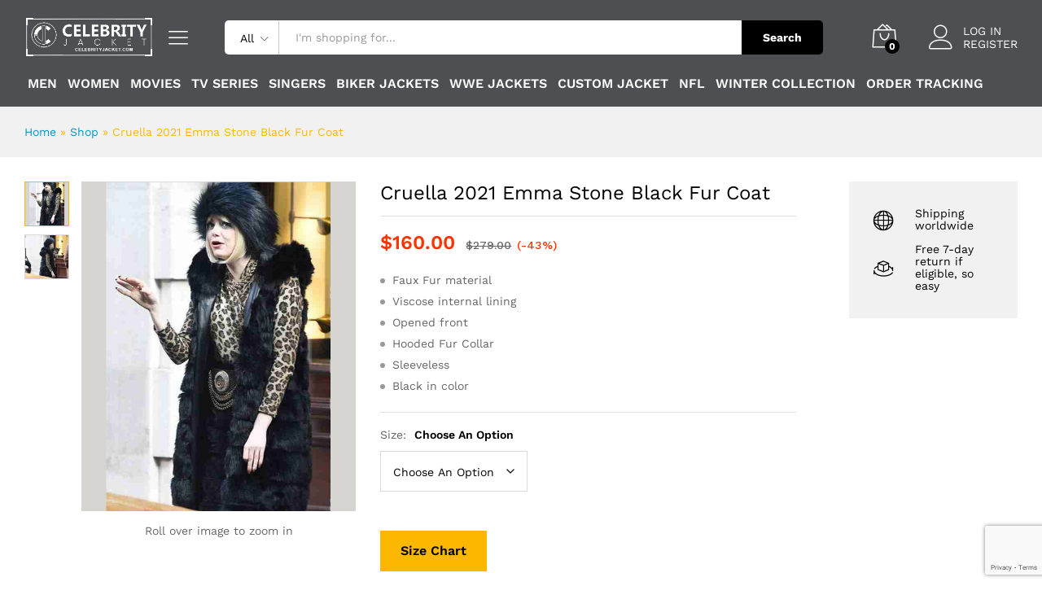

--- FILE ---
content_type: text/html; charset=UTF-8
request_url: https://celebrityjacket.com/cruella-2021-emma-stone-black-fur-coat/
body_size: 36871
content:
<!DOCTYPE html>
<html lang="en-US">
<head>
    <meta charset="UTF-8">
    <meta name="viewport" content="width=device-width, initial-scale=1">
    <link rel="pingback" href="https://celebrityjacket.com/xmlrpc.php">

					<script>document.documentElement.className = document.documentElement.className + ' yes-js js_active js'</script>
				<link rel="preload" href="https://celebrityjacket.com/wp-content/themes/martfury/fonts/linearicons.woff2" as="font" type="font/woff2" crossorigin>
	<link rel="preload" href="https://celebrityjacket.com/wp-content/themes/martfury/fonts/eleganticons.woff2" as="font" type="font/woff2" crossorigin>
	<link rel="preload" href="https://celebrityjacket.com/wp-content/themes/martfury/fonts/ionicons.woff2" as="font" type="font/woff2" crossorigin>
	<meta name='robots' content='index, follow, max-image-preview:large, max-snippet:-1, max-video-preview:-1' />
	<style>img:is([sizes="auto" i], [sizes^="auto," i]) { contain-intrinsic-size: 3000px 1500px }</style>
	
		<!-- Meta Tag Manager -->
		<meta name="google-site-verification" content="uMsseb7-Cvs31k7vVjyh0GfDhekrepLZuqErQaUZzPE" />
		<!-- / Meta Tag Manager -->

	<!-- This site is optimized with the Yoast SEO plugin v26.5 - https://yoast.com/wordpress/plugins/seo/ -->
	<title>Cruella 2021 - Emma Stone Fur Coat | Celebrityjacket.com</title>
	<meta name="description" content="Get yourself this elite and highly fashionable sleeveless black fur coat worn by Emma Stone in the new Cruella 2021 movie. Buy EXCLUSIVE at DISCOUNT!" />
	<link rel="canonical" href="https://celebrityjacket.com/cruella-2021-emma-stone-black-fur-coat/" />
	<meta property="og:locale" content="en_US" />
	<meta property="og:type" content="article" />
	<meta property="og:title" content="Cruella 2021 - Emma Stone Fur Coat | Celebrityjacket.com" />
	<meta property="og:description" content="Get yourself this elite and highly fashionable sleeveless black fur coat worn by Emma Stone in the new Cruella 2021 movie. Buy EXCLUSIVE at DISCOUNT!" />
	<meta property="og:url" content="https://celebrityjacket.com/cruella-2021-emma-stone-black-fur-coat/" />
	<meta property="og:site_name" content="Top Hollywood Celebrity Jackets Online - Celebrity Jacket" />
	<meta property="article:modified_time" content="2023-11-03T18:39:27+00:00" />
	<meta property="og:image" content="https://celebrityjacket.com/wp-content/uploads/2021/03/Cruella-2021-Emma-Stone-Black-Fur-Coat.jpg" />
	<meta property="og:image:width" content="510" />
	<meta property="og:image:height" content="612" />
	<meta property="og:image:type" content="image/jpeg" />
	<meta name="twitter:card" content="summary_large_image" />
	<meta name="twitter:label1" content="Est. reading time" />
	<meta name="twitter:data1" content="1 minute" />
	<script type="application/ld+json" class="yoast-schema-graph">{"@context":"https://schema.org","@graph":[{"@type":"WebPage","@id":"https://celebrityjacket.com/cruella-2021-emma-stone-black-fur-coat/","url":"https://celebrityjacket.com/cruella-2021-emma-stone-black-fur-coat/","name":"Cruella 2021 - Emma Stone Fur Coat | Celebrityjacket.com","isPartOf":{"@id":"https://celebrityjacket.com/#website"},"primaryImageOfPage":{"@id":"https://celebrityjacket.com/cruella-2021-emma-stone-black-fur-coat/#primaryimage"},"image":{"@id":"https://celebrityjacket.com/cruella-2021-emma-stone-black-fur-coat/#primaryimage"},"thumbnailUrl":"https://celebrityjacket.com/wp-content/uploads/2021/03/Cruella-2021-Emma-Stone-Black-Fur-Coat.jpg","datePublished":"2021-03-05T07:30:24+00:00","dateModified":"2023-11-03T18:39:27+00:00","description":"Get yourself this elite and highly fashionable sleeveless black fur coat worn by Emma Stone in the new Cruella 2021 movie. Buy EXCLUSIVE at DISCOUNT!","breadcrumb":{"@id":"https://celebrityjacket.com/cruella-2021-emma-stone-black-fur-coat/#breadcrumb"},"inLanguage":"en-US","potentialAction":[{"@type":"ReadAction","target":["https://celebrityjacket.com/cruella-2021-emma-stone-black-fur-coat/"]}]},{"@type":"ImageObject","inLanguage":"en-US","@id":"https://celebrityjacket.com/cruella-2021-emma-stone-black-fur-coat/#primaryimage","url":"https://celebrityjacket.com/wp-content/uploads/2021/03/Cruella-2021-Emma-Stone-Black-Fur-Coat.jpg","contentUrl":"https://celebrityjacket.com/wp-content/uploads/2021/03/Cruella-2021-Emma-Stone-Black-Fur-Coat.jpg","width":510,"height":612},{"@type":"BreadcrumbList","@id":"https://celebrityjacket.com/cruella-2021-emma-stone-black-fur-coat/#breadcrumb","itemListElement":[{"@type":"ListItem","position":1,"name":"Home","item":"https://celebrityjacket.com/"},{"@type":"ListItem","position":2,"name":"Shop","item":"https://celebrityjacket.com/shop/"},{"@type":"ListItem","position":3,"name":"Cruella 2021 Emma Stone Black Fur Coat"}]},{"@type":"WebSite","@id":"https://celebrityjacket.com/#website","url":"https://celebrityjacket.com/","name":"Top Hollywood Celebrity Jackets Online - Celebrity Jacket","description":"Grab premium quality Jackets, Coats and Outfits of your favourite Hollywood celebrities made from the purest fabric. Get exciting offers with FREE shipment!","potentialAction":[{"@type":"SearchAction","target":{"@type":"EntryPoint","urlTemplate":"https://celebrityjacket.com/?s={search_term_string}"},"query-input":{"@type":"PropertyValueSpecification","valueRequired":true,"valueName":"search_term_string"}}],"inLanguage":"en-US"}]}</script>
	<!-- / Yoast SEO plugin. -->


<link rel='dns-prefetch' href='//cdn.chatway.app' />
<link rel="alternate" type="application/rss+xml" title="Top Hollywood Celebrity Jackets Online - Celebrity Jacket &raquo; Feed" href="https://celebrityjacket.com/feed/" />
<link rel="alternate" type="application/rss+xml" title="Top Hollywood Celebrity Jackets Online - Celebrity Jacket &raquo; Comments Feed" href="https://celebrityjacket.com/comments/feed/" />
<link rel="alternate" type="application/rss+xml" title="Top Hollywood Celebrity Jackets Online - Celebrity Jacket &raquo; Cruella 2021 Emma Stone Black Fur Coat Comments Feed" href="https://celebrityjacket.com/cruella-2021-emma-stone-black-fur-coat/feed/" />
<script type="text/javascript">
/* <![CDATA[ */
window._wpemojiSettings = {"baseUrl":"https:\/\/s.w.org\/images\/core\/emoji\/16.0.1\/72x72\/","ext":".png","svgUrl":"https:\/\/s.w.org\/images\/core\/emoji\/16.0.1\/svg\/","svgExt":".svg","source":{"concatemoji":"https:\/\/celebrityjacket.com\/wp-includes\/js\/wp-emoji-release.min.js?ver=6.8.3"}};
/*! This file is auto-generated */
!function(s,n){var o,i,e;function c(e){try{var t={supportTests:e,timestamp:(new Date).valueOf()};sessionStorage.setItem(o,JSON.stringify(t))}catch(e){}}function p(e,t,n){e.clearRect(0,0,e.canvas.width,e.canvas.height),e.fillText(t,0,0);var t=new Uint32Array(e.getImageData(0,0,e.canvas.width,e.canvas.height).data),a=(e.clearRect(0,0,e.canvas.width,e.canvas.height),e.fillText(n,0,0),new Uint32Array(e.getImageData(0,0,e.canvas.width,e.canvas.height).data));return t.every(function(e,t){return e===a[t]})}function u(e,t){e.clearRect(0,0,e.canvas.width,e.canvas.height),e.fillText(t,0,0);for(var n=e.getImageData(16,16,1,1),a=0;a<n.data.length;a++)if(0!==n.data[a])return!1;return!0}function f(e,t,n,a){switch(t){case"flag":return n(e,"\ud83c\udff3\ufe0f\u200d\u26a7\ufe0f","\ud83c\udff3\ufe0f\u200b\u26a7\ufe0f")?!1:!n(e,"\ud83c\udde8\ud83c\uddf6","\ud83c\udde8\u200b\ud83c\uddf6")&&!n(e,"\ud83c\udff4\udb40\udc67\udb40\udc62\udb40\udc65\udb40\udc6e\udb40\udc67\udb40\udc7f","\ud83c\udff4\u200b\udb40\udc67\u200b\udb40\udc62\u200b\udb40\udc65\u200b\udb40\udc6e\u200b\udb40\udc67\u200b\udb40\udc7f");case"emoji":return!a(e,"\ud83e\udedf")}return!1}function g(e,t,n,a){var r="undefined"!=typeof WorkerGlobalScope&&self instanceof WorkerGlobalScope?new OffscreenCanvas(300,150):s.createElement("canvas"),o=r.getContext("2d",{willReadFrequently:!0}),i=(o.textBaseline="top",o.font="600 32px Arial",{});return e.forEach(function(e){i[e]=t(o,e,n,a)}),i}function t(e){var t=s.createElement("script");t.src=e,t.defer=!0,s.head.appendChild(t)}"undefined"!=typeof Promise&&(o="wpEmojiSettingsSupports",i=["flag","emoji"],n.supports={everything:!0,everythingExceptFlag:!0},e=new Promise(function(e){s.addEventListener("DOMContentLoaded",e,{once:!0})}),new Promise(function(t){var n=function(){try{var e=JSON.parse(sessionStorage.getItem(o));if("object"==typeof e&&"number"==typeof e.timestamp&&(new Date).valueOf()<e.timestamp+604800&&"object"==typeof e.supportTests)return e.supportTests}catch(e){}return null}();if(!n){if("undefined"!=typeof Worker&&"undefined"!=typeof OffscreenCanvas&&"undefined"!=typeof URL&&URL.createObjectURL&&"undefined"!=typeof Blob)try{var e="postMessage("+g.toString()+"("+[JSON.stringify(i),f.toString(),p.toString(),u.toString()].join(",")+"));",a=new Blob([e],{type:"text/javascript"}),r=new Worker(URL.createObjectURL(a),{name:"wpTestEmojiSupports"});return void(r.onmessage=function(e){c(n=e.data),r.terminate(),t(n)})}catch(e){}c(n=g(i,f,p,u))}t(n)}).then(function(e){for(var t in e)n.supports[t]=e[t],n.supports.everything=n.supports.everything&&n.supports[t],"flag"!==t&&(n.supports.everythingExceptFlag=n.supports.everythingExceptFlag&&n.supports[t]);n.supports.everythingExceptFlag=n.supports.everythingExceptFlag&&!n.supports.flag,n.DOMReady=!1,n.readyCallback=function(){n.DOMReady=!0}}).then(function(){return e}).then(function(){var e;n.supports.everything||(n.readyCallback(),(e=n.source||{}).concatemoji?t(e.concatemoji):e.wpemoji&&e.twemoji&&(t(e.twemoji),t(e.wpemoji)))}))}((window,document),window._wpemojiSettings);
/* ]]> */
</script>
<style id='wp-emoji-styles-inline-css' type='text/css'>

	img.wp-smiley, img.emoji {
		display: inline !important;
		border: none !important;
		box-shadow: none !important;
		height: 1em !important;
		width: 1em !important;
		margin: 0 0.07em !important;
		vertical-align: -0.1em !important;
		background: none !important;
		padding: 0 !important;
	}
</style>
<link rel='stylesheet' id='wp-block-library-css' href='https://celebrityjacket.com/wp-includes/css/dist/block-library/style.min.css?ver=6.8.3' type='text/css' media='all' />
<style id='wp-block-library-theme-inline-css' type='text/css'>
.wp-block-audio :where(figcaption){color:#555;font-size:13px;text-align:center}.is-dark-theme .wp-block-audio :where(figcaption){color:#ffffffa6}.wp-block-audio{margin:0 0 1em}.wp-block-code{border:1px solid #ccc;border-radius:4px;font-family:Menlo,Consolas,monaco,monospace;padding:.8em 1em}.wp-block-embed :where(figcaption){color:#555;font-size:13px;text-align:center}.is-dark-theme .wp-block-embed :where(figcaption){color:#ffffffa6}.wp-block-embed{margin:0 0 1em}.blocks-gallery-caption{color:#555;font-size:13px;text-align:center}.is-dark-theme .blocks-gallery-caption{color:#ffffffa6}:root :where(.wp-block-image figcaption){color:#555;font-size:13px;text-align:center}.is-dark-theme :root :where(.wp-block-image figcaption){color:#ffffffa6}.wp-block-image{margin:0 0 1em}.wp-block-pullquote{border-bottom:4px solid;border-top:4px solid;color:currentColor;margin-bottom:1.75em}.wp-block-pullquote cite,.wp-block-pullquote footer,.wp-block-pullquote__citation{color:currentColor;font-size:.8125em;font-style:normal;text-transform:uppercase}.wp-block-quote{border-left:.25em solid;margin:0 0 1.75em;padding-left:1em}.wp-block-quote cite,.wp-block-quote footer{color:currentColor;font-size:.8125em;font-style:normal;position:relative}.wp-block-quote:where(.has-text-align-right){border-left:none;border-right:.25em solid;padding-left:0;padding-right:1em}.wp-block-quote:where(.has-text-align-center){border:none;padding-left:0}.wp-block-quote.is-large,.wp-block-quote.is-style-large,.wp-block-quote:where(.is-style-plain){border:none}.wp-block-search .wp-block-search__label{font-weight:700}.wp-block-search__button{border:1px solid #ccc;padding:.375em .625em}:where(.wp-block-group.has-background){padding:1.25em 2.375em}.wp-block-separator.has-css-opacity{opacity:.4}.wp-block-separator{border:none;border-bottom:2px solid;margin-left:auto;margin-right:auto}.wp-block-separator.has-alpha-channel-opacity{opacity:1}.wp-block-separator:not(.is-style-wide):not(.is-style-dots){width:100px}.wp-block-separator.has-background:not(.is-style-dots){border-bottom:none;height:1px}.wp-block-separator.has-background:not(.is-style-wide):not(.is-style-dots){height:2px}.wp-block-table{margin:0 0 1em}.wp-block-table td,.wp-block-table th{word-break:normal}.wp-block-table :where(figcaption){color:#555;font-size:13px;text-align:center}.is-dark-theme .wp-block-table :where(figcaption){color:#ffffffa6}.wp-block-video :where(figcaption){color:#555;font-size:13px;text-align:center}.is-dark-theme .wp-block-video :where(figcaption){color:#ffffffa6}.wp-block-video{margin:0 0 1em}:root :where(.wp-block-template-part.has-background){margin-bottom:0;margin-top:0;padding:1.25em 2.375em}
</style>
<style id='classic-theme-styles-inline-css' type='text/css'>
/*! This file is auto-generated */
.wp-block-button__link{color:#fff;background-color:#32373c;border-radius:9999px;box-shadow:none;text-decoration:none;padding:calc(.667em + 2px) calc(1.333em + 2px);font-size:1.125em}.wp-block-file__button{background:#32373c;color:#fff;text-decoration:none}
</style>
<link rel='stylesheet' id='wp-components-css' href='https://celebrityjacket.com/wp-includes/css/dist/components/style.min.css?ver=6.8.3' type='text/css' media='all' />
<link rel='stylesheet' id='wp-preferences-css' href='https://celebrityjacket.com/wp-includes/css/dist/preferences/style.min.css?ver=6.8.3' type='text/css' media='all' />
<link rel='stylesheet' id='wp-block-editor-css' href='https://celebrityjacket.com/wp-includes/css/dist/block-editor/style.min.css?ver=6.8.3' type='text/css' media='all' />
<link rel='stylesheet' id='popup-maker-block-library-style-css' href='https://celebrityjacket.com/wp-content/plugins/popup-maker/dist/packages/block-library-style.css?ver=dbea705cfafe089d65f1' type='text/css' media='all' />
<link rel='stylesheet' id='jquery-selectBox-css' href='https://celebrityjacket.com/wp-content/plugins/yith-woocommerce-wishlist/assets/css/jquery.selectBox.css?ver=1.2.0' type='text/css' media='all' />
<link rel='stylesheet' id='woocommerce_prettyPhoto_css-css' href='//celebrityjacket.com/wp-content/plugins/woocommerce/assets/css/prettyPhoto.css?ver=3.1.6' type='text/css' media='all' />
<link rel='stylesheet' id='yith-wcwl-main-css' href='https://celebrityjacket.com/wp-content/plugins/yith-woocommerce-wishlist/assets/css/style.css?ver=4.11.0' type='text/css' media='all' />
<style id='yith-wcwl-main-inline-css' type='text/css'>
 :root { --color-add-to-wishlist-background: #333333; --color-add-to-wishlist-text: #FFFFFF; --color-add-to-wishlist-border: #333333; --color-add-to-wishlist-background-hover: #333333; --color-add-to-wishlist-text-hover: #FFFFFF; --color-add-to-wishlist-border-hover: #333333; --rounded-corners-radius: 16px; --color-add-to-cart-background: #333333; --color-add-to-cart-text: #FFFFFF; --color-add-to-cart-border: #333333; --color-add-to-cart-background-hover: #4F4F4F; --color-add-to-cart-text-hover: #FFFFFF; --color-add-to-cart-border-hover: #4F4F4F; --add-to-cart-rounded-corners-radius: 16px; --color-button-style-1-background: #333333; --color-button-style-1-text: #FFFFFF; --color-button-style-1-border: #333333; --color-button-style-1-background-hover: #4F4F4F; --color-button-style-1-text-hover: #FFFFFF; --color-button-style-1-border-hover: #4F4F4F; --color-button-style-2-background: #333333; --color-button-style-2-text: #FFFFFF; --color-button-style-2-border: #333333; --color-button-style-2-background-hover: #4F4F4F; --color-button-style-2-text-hover: #FFFFFF; --color-button-style-2-border-hover: #4F4F4F; --color-wishlist-table-background: #FFFFFF; --color-wishlist-table-text: #6d6c6c; --color-wishlist-table-border: #FFFFFF; --color-headers-background: #F4F4F4; --color-share-button-color: #FFFFFF; --color-share-button-color-hover: #FFFFFF; --color-fb-button-background: #39599E; --color-fb-button-background-hover: #595A5A; --color-tw-button-background: #45AFE2; --color-tw-button-background-hover: #595A5A; --color-pr-button-background: #AB2E31; --color-pr-button-background-hover: #595A5A; --color-em-button-background: #FBB102; --color-em-button-background-hover: #595A5A; --color-wa-button-background: #00A901; --color-wa-button-background-hover: #595A5A; --feedback-duration: 3s }  .yith-wcwl-add-button {
display: none !important;
}
 :root { --color-add-to-wishlist-background: #333333; --color-add-to-wishlist-text: #FFFFFF; --color-add-to-wishlist-border: #333333; --color-add-to-wishlist-background-hover: #333333; --color-add-to-wishlist-text-hover: #FFFFFF; --color-add-to-wishlist-border-hover: #333333; --rounded-corners-radius: 16px; --color-add-to-cart-background: #333333; --color-add-to-cart-text: #FFFFFF; --color-add-to-cart-border: #333333; --color-add-to-cart-background-hover: #4F4F4F; --color-add-to-cart-text-hover: #FFFFFF; --color-add-to-cart-border-hover: #4F4F4F; --add-to-cart-rounded-corners-radius: 16px; --color-button-style-1-background: #333333; --color-button-style-1-text: #FFFFFF; --color-button-style-1-border: #333333; --color-button-style-1-background-hover: #4F4F4F; --color-button-style-1-text-hover: #FFFFFF; --color-button-style-1-border-hover: #4F4F4F; --color-button-style-2-background: #333333; --color-button-style-2-text: #FFFFFF; --color-button-style-2-border: #333333; --color-button-style-2-background-hover: #4F4F4F; --color-button-style-2-text-hover: #FFFFFF; --color-button-style-2-border-hover: #4F4F4F; --color-wishlist-table-background: #FFFFFF; --color-wishlist-table-text: #6d6c6c; --color-wishlist-table-border: #FFFFFF; --color-headers-background: #F4F4F4; --color-share-button-color: #FFFFFF; --color-share-button-color-hover: #FFFFFF; --color-fb-button-background: #39599E; --color-fb-button-background-hover: #595A5A; --color-tw-button-background: #45AFE2; --color-tw-button-background-hover: #595A5A; --color-pr-button-background: #AB2E31; --color-pr-button-background-hover: #595A5A; --color-em-button-background: #FBB102; --color-em-button-background-hover: #595A5A; --color-wa-button-background: #00A901; --color-wa-button-background-hover: #595A5A; --feedback-duration: 3s }  .yith-wcwl-add-button {
display: none !important;
}
</style>
<style id='global-styles-inline-css' type='text/css'>
:root{--wp--preset--aspect-ratio--square: 1;--wp--preset--aspect-ratio--4-3: 4/3;--wp--preset--aspect-ratio--3-4: 3/4;--wp--preset--aspect-ratio--3-2: 3/2;--wp--preset--aspect-ratio--2-3: 2/3;--wp--preset--aspect-ratio--16-9: 16/9;--wp--preset--aspect-ratio--9-16: 9/16;--wp--preset--color--black: #000000;--wp--preset--color--cyan-bluish-gray: #abb8c3;--wp--preset--color--white: #ffffff;--wp--preset--color--pale-pink: #f78da7;--wp--preset--color--vivid-red: #cf2e2e;--wp--preset--color--luminous-vivid-orange: #ff6900;--wp--preset--color--luminous-vivid-amber: #fcb900;--wp--preset--color--light-green-cyan: #7bdcb5;--wp--preset--color--vivid-green-cyan: #00d084;--wp--preset--color--pale-cyan-blue: #8ed1fc;--wp--preset--color--vivid-cyan-blue: #0693e3;--wp--preset--color--vivid-purple: #9b51e0;--wp--preset--gradient--vivid-cyan-blue-to-vivid-purple: linear-gradient(135deg,rgba(6,147,227,1) 0%,rgb(155,81,224) 100%);--wp--preset--gradient--light-green-cyan-to-vivid-green-cyan: linear-gradient(135deg,rgb(122,220,180) 0%,rgb(0,208,130) 100%);--wp--preset--gradient--luminous-vivid-amber-to-luminous-vivid-orange: linear-gradient(135deg,rgba(252,185,0,1) 0%,rgba(255,105,0,1) 100%);--wp--preset--gradient--luminous-vivid-orange-to-vivid-red: linear-gradient(135deg,rgba(255,105,0,1) 0%,rgb(207,46,46) 100%);--wp--preset--gradient--very-light-gray-to-cyan-bluish-gray: linear-gradient(135deg,rgb(238,238,238) 0%,rgb(169,184,195) 100%);--wp--preset--gradient--cool-to-warm-spectrum: linear-gradient(135deg,rgb(74,234,220) 0%,rgb(151,120,209) 20%,rgb(207,42,186) 40%,rgb(238,44,130) 60%,rgb(251,105,98) 80%,rgb(254,248,76) 100%);--wp--preset--gradient--blush-light-purple: linear-gradient(135deg,rgb(255,206,236) 0%,rgb(152,150,240) 100%);--wp--preset--gradient--blush-bordeaux: linear-gradient(135deg,rgb(254,205,165) 0%,rgb(254,45,45) 50%,rgb(107,0,62) 100%);--wp--preset--gradient--luminous-dusk: linear-gradient(135deg,rgb(255,203,112) 0%,rgb(199,81,192) 50%,rgb(65,88,208) 100%);--wp--preset--gradient--pale-ocean: linear-gradient(135deg,rgb(255,245,203) 0%,rgb(182,227,212) 50%,rgb(51,167,181) 100%);--wp--preset--gradient--electric-grass: linear-gradient(135deg,rgb(202,248,128) 0%,rgb(113,206,126) 100%);--wp--preset--gradient--midnight: linear-gradient(135deg,rgb(2,3,129) 0%,rgb(40,116,252) 100%);--wp--preset--font-size--small: 13px;--wp--preset--font-size--medium: 20px;--wp--preset--font-size--large: 36px;--wp--preset--font-size--x-large: 42px;--wp--preset--spacing--20: 0.44rem;--wp--preset--spacing--30: 0.67rem;--wp--preset--spacing--40: 1rem;--wp--preset--spacing--50: 1.5rem;--wp--preset--spacing--60: 2.25rem;--wp--preset--spacing--70: 3.38rem;--wp--preset--spacing--80: 5.06rem;--wp--preset--shadow--natural: 6px 6px 9px rgba(0, 0, 0, 0.2);--wp--preset--shadow--deep: 12px 12px 50px rgba(0, 0, 0, 0.4);--wp--preset--shadow--sharp: 6px 6px 0px rgba(0, 0, 0, 0.2);--wp--preset--shadow--outlined: 6px 6px 0px -3px rgba(255, 255, 255, 1), 6px 6px rgba(0, 0, 0, 1);--wp--preset--shadow--crisp: 6px 6px 0px rgba(0, 0, 0, 1);}:where(.is-layout-flex){gap: 0.5em;}:where(.is-layout-grid){gap: 0.5em;}body .is-layout-flex{display: flex;}.is-layout-flex{flex-wrap: wrap;align-items: center;}.is-layout-flex > :is(*, div){margin: 0;}body .is-layout-grid{display: grid;}.is-layout-grid > :is(*, div){margin: 0;}:where(.wp-block-columns.is-layout-flex){gap: 2em;}:where(.wp-block-columns.is-layout-grid){gap: 2em;}:where(.wp-block-post-template.is-layout-flex){gap: 1.25em;}:where(.wp-block-post-template.is-layout-grid){gap: 1.25em;}.has-black-color{color: var(--wp--preset--color--black) !important;}.has-cyan-bluish-gray-color{color: var(--wp--preset--color--cyan-bluish-gray) !important;}.has-white-color{color: var(--wp--preset--color--white) !important;}.has-pale-pink-color{color: var(--wp--preset--color--pale-pink) !important;}.has-vivid-red-color{color: var(--wp--preset--color--vivid-red) !important;}.has-luminous-vivid-orange-color{color: var(--wp--preset--color--luminous-vivid-orange) !important;}.has-luminous-vivid-amber-color{color: var(--wp--preset--color--luminous-vivid-amber) !important;}.has-light-green-cyan-color{color: var(--wp--preset--color--light-green-cyan) !important;}.has-vivid-green-cyan-color{color: var(--wp--preset--color--vivid-green-cyan) !important;}.has-pale-cyan-blue-color{color: var(--wp--preset--color--pale-cyan-blue) !important;}.has-vivid-cyan-blue-color{color: var(--wp--preset--color--vivid-cyan-blue) !important;}.has-vivid-purple-color{color: var(--wp--preset--color--vivid-purple) !important;}.has-black-background-color{background-color: var(--wp--preset--color--black) !important;}.has-cyan-bluish-gray-background-color{background-color: var(--wp--preset--color--cyan-bluish-gray) !important;}.has-white-background-color{background-color: var(--wp--preset--color--white) !important;}.has-pale-pink-background-color{background-color: var(--wp--preset--color--pale-pink) !important;}.has-vivid-red-background-color{background-color: var(--wp--preset--color--vivid-red) !important;}.has-luminous-vivid-orange-background-color{background-color: var(--wp--preset--color--luminous-vivid-orange) !important;}.has-luminous-vivid-amber-background-color{background-color: var(--wp--preset--color--luminous-vivid-amber) !important;}.has-light-green-cyan-background-color{background-color: var(--wp--preset--color--light-green-cyan) !important;}.has-vivid-green-cyan-background-color{background-color: var(--wp--preset--color--vivid-green-cyan) !important;}.has-pale-cyan-blue-background-color{background-color: var(--wp--preset--color--pale-cyan-blue) !important;}.has-vivid-cyan-blue-background-color{background-color: var(--wp--preset--color--vivid-cyan-blue) !important;}.has-vivid-purple-background-color{background-color: var(--wp--preset--color--vivid-purple) !important;}.has-black-border-color{border-color: var(--wp--preset--color--black) !important;}.has-cyan-bluish-gray-border-color{border-color: var(--wp--preset--color--cyan-bluish-gray) !important;}.has-white-border-color{border-color: var(--wp--preset--color--white) !important;}.has-pale-pink-border-color{border-color: var(--wp--preset--color--pale-pink) !important;}.has-vivid-red-border-color{border-color: var(--wp--preset--color--vivid-red) !important;}.has-luminous-vivid-orange-border-color{border-color: var(--wp--preset--color--luminous-vivid-orange) !important;}.has-luminous-vivid-amber-border-color{border-color: var(--wp--preset--color--luminous-vivid-amber) !important;}.has-light-green-cyan-border-color{border-color: var(--wp--preset--color--light-green-cyan) !important;}.has-vivid-green-cyan-border-color{border-color: var(--wp--preset--color--vivid-green-cyan) !important;}.has-pale-cyan-blue-border-color{border-color: var(--wp--preset--color--pale-cyan-blue) !important;}.has-vivid-cyan-blue-border-color{border-color: var(--wp--preset--color--vivid-cyan-blue) !important;}.has-vivid-purple-border-color{border-color: var(--wp--preset--color--vivid-purple) !important;}.has-vivid-cyan-blue-to-vivid-purple-gradient-background{background: var(--wp--preset--gradient--vivid-cyan-blue-to-vivid-purple) !important;}.has-light-green-cyan-to-vivid-green-cyan-gradient-background{background: var(--wp--preset--gradient--light-green-cyan-to-vivid-green-cyan) !important;}.has-luminous-vivid-amber-to-luminous-vivid-orange-gradient-background{background: var(--wp--preset--gradient--luminous-vivid-amber-to-luminous-vivid-orange) !important;}.has-luminous-vivid-orange-to-vivid-red-gradient-background{background: var(--wp--preset--gradient--luminous-vivid-orange-to-vivid-red) !important;}.has-very-light-gray-to-cyan-bluish-gray-gradient-background{background: var(--wp--preset--gradient--very-light-gray-to-cyan-bluish-gray) !important;}.has-cool-to-warm-spectrum-gradient-background{background: var(--wp--preset--gradient--cool-to-warm-spectrum) !important;}.has-blush-light-purple-gradient-background{background: var(--wp--preset--gradient--blush-light-purple) !important;}.has-blush-bordeaux-gradient-background{background: var(--wp--preset--gradient--blush-bordeaux) !important;}.has-luminous-dusk-gradient-background{background: var(--wp--preset--gradient--luminous-dusk) !important;}.has-pale-ocean-gradient-background{background: var(--wp--preset--gradient--pale-ocean) !important;}.has-electric-grass-gradient-background{background: var(--wp--preset--gradient--electric-grass) !important;}.has-midnight-gradient-background{background: var(--wp--preset--gradient--midnight) !important;}.has-small-font-size{font-size: var(--wp--preset--font-size--small) !important;}.has-medium-font-size{font-size: var(--wp--preset--font-size--medium) !important;}.has-large-font-size{font-size: var(--wp--preset--font-size--large) !important;}.has-x-large-font-size{font-size: var(--wp--preset--font-size--x-large) !important;}
:where(.wp-block-post-template.is-layout-flex){gap: 1.25em;}:where(.wp-block-post-template.is-layout-grid){gap: 1.25em;}
:where(.wp-block-columns.is-layout-flex){gap: 2em;}:where(.wp-block-columns.is-layout-grid){gap: 2em;}
:root :where(.wp-block-pullquote){font-size: 1.5em;line-height: 1.6;}
</style>
<link rel='stylesheet' id='pafe-extension-style-free-css' href='https://celebrityjacket.com/wp-content/plugins/piotnet-addons-for-elementor/assets/css/minify/extension.min.css?ver=2.4.36' type='text/css' media='all' />
<link rel='stylesheet' id='woocommerce-general-css' href='https://celebrityjacket.com/wp-content/plugins/woocommerce/assets/css/woocommerce.css?ver=10.3.6' type='text/css' media='all' />
<style id='woocommerce-inline-inline-css' type='text/css'>
.woocommerce form .form-row .required { visibility: visible; }
</style>
<link rel='stylesheet' id='brands-styles-css' href='https://celebrityjacket.com/wp-content/plugins/woocommerce/assets/css/brands.css?ver=10.3.6' type='text/css' media='all' />
<link rel='stylesheet' id='martfury-fonts-css' href='https://fonts.googleapis.com/css?family=Work+Sans%3A300%2C400%2C500%2C600%2C700%7CLibre+Baskerville%3A400%2C700&#038;subset=latin%2Clatin-ext&#038;ver=20170801' type='text/css' media='all' />
<link rel='stylesheet' id='linearicons-css' href='https://celebrityjacket.com/wp-content/themes/martfury/css/linearicons.min.css?ver=1.0.0' type='text/css' media='all' />
<link rel='stylesheet' id='ionicons-css' href='https://celebrityjacket.com/wp-content/themes/martfury/css/ionicons.min.css?ver=2.0.0' type='text/css' media='all' />
<link rel='stylesheet' id='eleganticons-css' href='https://celebrityjacket.com/wp-content/themes/martfury/css/eleganticons.min.css?ver=1.0.0' type='text/css' media='all' />
<link rel='stylesheet' id='font-awesome-css' href='https://celebrityjacket.com/wp-content/plugins/elementor/assets/lib/font-awesome/css/font-awesome.min.css?ver=4.7.0' type='text/css' media='all' />
<style id='font-awesome-inline-css' type='text/css'>
[data-font="FontAwesome"]:before {font-family: 'FontAwesome' !important;content: attr(data-icon) !important;speak: none !important;font-weight: normal !important;font-variant: normal !important;text-transform: none !important;line-height: 1 !important;font-style: normal !important;-webkit-font-smoothing: antialiased !important;-moz-osx-font-smoothing: grayscale !important;}
</style>
<link rel='stylesheet' id='bootstrap-css' href='https://celebrityjacket.com/wp-content/themes/martfury/css/bootstrap.min.css?ver=3.3.7' type='text/css' media='all' />
<link rel='stylesheet' id='martfury-css' href='https://celebrityjacket.com/wp-content/themes/martfury/style.css?ver=20221213' type='text/css' media='all' />
<style id='martfury-inline-css' type='text/css'>
.site-header .logo img  {width:180px; }.site-header .primary-nav > ul > li > a, .site-header .products-cats-menu .menu > li > a{font-size: 15px;}#site-header, #site-header .header-main, .sticky-header #site-header.minimized .mobile-menu {background-color:#4d4f52}.sticky-header .site-header.minimized .header-main{border-bottom: none}#site-header .aws-container .aws-search-form{background-color: transparent}#site-header .aws-container .aws-search-form .aws-search-field{background-color: #fff}#site-header .extras-menu > li > a, #site-header .product-extra-search .hot-words__heading, #site-header .product-extra-search .hot-words li a,#site-header .header-logo .products-cats-menu .cats-menu-title,#site-header .header-logo .products-cats-menu .cats-menu-title .text,#site-header .menu-item-hotline .hotline-content,#site-header .extras-menu .menu-item-hotline .extra-icon, #site-header .extras-menu .menu-item-hotline .hotline-content label, #site-header .mobile-menu-row .mf-toggle-menu{color:#140000}#site-header:not(.minimized) .product-extra-search .hot-words li a:hover,#site-header .header-bar a:hover,#site-header .primary-nav > ul > li > a:hover, #site-header .header-bar a:hover{color:#000000}#site-header .mf-background-primary, #site-header .mini-item-counter{--mf-background-primary-color:#fa7703}#site-header .mf-background-primary,  #site-header .mini-item-counter{--mf-background-primary-text-color:#ffffff}#topbar{background-color:#ffffff}.site-header .topbar{background-color:transparent}#topbar .widget:after {background-color:#0a0a0a}#topbar, #topbar a, #topbar #lang_sel > ul > li > a, #topbar .mf-currency-widget .current, #topbar .mf-currency-widget .current:after, #topbar  .lang_sel > ul > li > a:after, #topbar  #lang_sel > ul > li > a:after {color:#0a0a0a}#topbar a:hover, #topbar .mf-currency-widget .current:hover, #topbar #lang_sel > ul > li > a:hover{color:#0a0a0a}.header-layout-3 #site-header .products-cats-menu:before, .header-layout-1 #site-header .products-cats-menu:before{background-color:#1e1e1e}#site-header .main-menu{background-color:#0a0a0a}#site-header .main-menu {border-color:#0a0a0a; border-bottom: none}#site-header .header-bar .widget:after {background-color:#0a0a0a}#site-header .header-bar a, #site-header .recently-viewed .recently-title,#site-header:not(.minimized) .main-menu .products-cats-menu .cats-menu-title .text, #site-header:not(.minimized) .main-menu .products-cats-menu .cats-menu-title, #site-header .main-menu .primary-nav > ul > li > a, #site-header .main-menu .header-bar,#site-header .header-bar #lang_sel  > ul > li > a, #site-header .header-bar .lang_sel > ul > li > a, #site-header .header-bar #lang_sel > ul > li > a:after, #site-header .header-bar .lang_sel > ul > li > a:after, #site-header .header-bar .mf-currency-widget .current:after,#site-header .header-bar ul.menu > li.menu-item-has-children > a:after, .header-layout-9 .site-header .header-wishlist a {color:#0a0a0a}#site-header .header-bar .mf-currency-widget ul li a, #site-header .header-bar #lang_sel ul ul li a {color: #666}#site-header .header-bar a:hover,#site-header .primary-nav > ul > li:hover > a, #site-header .header-bar #lang_sel  > ul > li > a:hover, #site-header .header-bar .lang_sel > ul > li > a:hover, #site-header .header-bar #lang_sel > ul > li > a:hover:after, #site-header .header-bar .lang_sel > ul > li > a:hover:after, #site-header .header-bar .mf-currency-widget .current:hover,#site-header .header-bar .mf-currency-widget .current:hover:after{color:#0a0a0a}#site-header .primary-nav > ul > li.current-menu-parent > a, #site-header .primary-nav > ul > li.current-menu-item > a, #site-header .primary-nav > ul > li.current-menu-ancestor > a{color:#0a0a0a}.site-footer .footer-layout {background-color:#4d4f52}.site-footer h1, .site-footer h2, .site-footer h3, .site-footer h4, .site-footer h5, .site-footer h6, .site-footer .widget .widget-title {color:#ffffff}.site-footer, .site-footer .footer-widgets .widget ul li a, .site-footer .footer-copyright,.site-footer .footer-links .widget_nav_menu ul li a, .site-footer .footer-payments .text {color:#ffffff}.site-footer .footer-widgets .widget ul li a:hover,.site-footer .footer-links .widget_nav_menu ul li a:hover {color:#fa7703}.site-footer .footer-widgets .widget ul li a:before, .site-footer .footer-links .widget_nav_menu ul li a:before{background-color:#fa7703}
</style>
<link rel='stylesheet' id='photoswipe-css' href='https://celebrityjacket.com/wp-content/plugins/woocommerce/assets/css/photoswipe/photoswipe.min.css?ver=10.3.6' type='text/css' media='all' />
<link rel='stylesheet' id='photoswipe-default-skin-css' href='https://celebrityjacket.com/wp-content/plugins/woocommerce/assets/css/photoswipe/default-skin/default-skin.min.css?ver=10.3.6' type='text/css' media='all' />
<link rel='stylesheet' id='tawcvs-frontend-css' href='https://celebrityjacket.com/wp-content/plugins/variation-swatches-for-woocommerce-pro/assets/css/frontend.css?ver=20171128' type='text/css' media='all' />
<style id='tawcvs-frontend-inline-css' type='text/css'>
.tawcvs-swatches .swatch { width: 30px; height: 30px; }
</style>
<link rel='stylesheet' id='martfury-product-bought-together-css' href='https://celebrityjacket.com/wp-content/themes/martfury/inc/modules/product-bought-together/assets/product-bought-together.css?ver=1.0.0' type='text/css' media='all' />
<link rel='stylesheet' id='popup-maker-site-css' href='//celebrityjacket.com/wp-content/uploads/pum/pum-site-styles.css?generated=1755158894&#038;ver=1.21.5' type='text/css' media='all' />
<link rel='stylesheet' id='martfury-child-style-css' href='https://celebrityjacket.com/wp-content/themes/martfury-child/style.css?ver=6.8.3' type='text/css' media='all' />
<script type="text/template" id="tmpl-variation-template">
	<div class="woocommerce-variation-description">{{{ data.variation.variation_description }}}</div>
	<div class="woocommerce-variation-price">{{{ data.variation.price_html }}}</div>
	<div class="woocommerce-variation-availability">{{{ data.variation.availability_html }}}</div>
</script>
<script type="text/template" id="tmpl-unavailable-variation-template">
	<p role="alert">Sorry, this product is unavailable. Please choose a different combination.</p>
</script>
<script type="text/javascript" src="https://celebrityjacket.com/wp-includes/js/jquery/jquery.min.js?ver=3.7.1" id="jquery-core-js"></script>
<script type="text/javascript" src="https://celebrityjacket.com/wp-includes/js/jquery/jquery-migrate.min.js?ver=3.4.1" id="jquery-migrate-js"></script>
<script type="text/javascript" src="https://celebrityjacket.com/wp-content/plugins/piotnet-addons-for-elementor/assets/js/minify/extension.min.js?ver=2.4.36" id="pafe-extension-free-js"></script>
<script type="text/javascript" src="https://celebrityjacket.com/wp-content/plugins/woocommerce/assets/js/jquery-blockui/jquery.blockUI.min.js?ver=2.7.0-wc.10.3.6" id="wc-jquery-blockui-js" defer="defer" data-wp-strategy="defer"></script>
<script type="text/javascript" id="wc-add-to-cart-js-extra">
/* <![CDATA[ */
var wc_add_to_cart_params = {"ajax_url":"\/wp-admin\/admin-ajax.php","wc_ajax_url":"\/?wc-ajax=%%endpoint%%","i18n_view_cart":"View cart","cart_url":"https:\/\/celebrityjacket.com\/cart\/","is_cart":"","cart_redirect_after_add":"no"};
/* ]]> */
</script>
<script type="text/javascript" src="https://celebrityjacket.com/wp-content/plugins/woocommerce/assets/js/frontend/add-to-cart.min.js?ver=10.3.6" id="wc-add-to-cart-js" defer="defer" data-wp-strategy="defer"></script>
<script type="text/javascript" src="https://celebrityjacket.com/wp-content/plugins/woocommerce/assets/js/zoom/jquery.zoom.min.js?ver=1.7.21-wc.10.3.6" id="wc-zoom-js" defer="defer" data-wp-strategy="defer"></script>
<script type="text/javascript" src="https://celebrityjacket.com/wp-content/plugins/woocommerce/assets/js/flexslider/jquery.flexslider.min.js?ver=2.7.2-wc.10.3.6" id="wc-flexslider-js" defer="defer" data-wp-strategy="defer"></script>
<script type="text/javascript" id="wc-single-product-js-extra">
/* <![CDATA[ */
var wc_single_product_params = {"i18n_required_rating_text":"Please select a rating","i18n_rating_options":["1 of 5 stars","2 of 5 stars","3 of 5 stars","4 of 5 stars","5 of 5 stars"],"i18n_product_gallery_trigger_text":"View full-screen image gallery","review_rating_required":"yes","flexslider":{"rtl":false,"animation":"slide","smoothHeight":true,"directionNav":false,"controlNav":"thumbnails","slideshow":false,"animationSpeed":500,"animationLoop":false,"allowOneSlide":false},"zoom_enabled":"1","zoom_options":[],"photoswipe_enabled":"","photoswipe_options":{"shareEl":false,"closeOnScroll":false,"history":false,"hideAnimationDuration":0,"showAnimationDuration":0},"flexslider_enabled":"1"};
/* ]]> */
</script>
<script type="text/javascript" src="https://celebrityjacket.com/wp-content/plugins/woocommerce/assets/js/frontend/single-product.min.js?ver=10.3.6" id="wc-single-product-js" defer="defer" data-wp-strategy="defer"></script>
<script type="text/javascript" src="https://celebrityjacket.com/wp-content/plugins/woocommerce/assets/js/js-cookie/js.cookie.min.js?ver=2.1.4-wc.10.3.6" id="wc-js-cookie-js" defer="defer" data-wp-strategy="defer"></script>
<script type="text/javascript" id="woocommerce-js-extra">
/* <![CDATA[ */
var woocommerce_params = {"ajax_url":"\/wp-admin\/admin-ajax.php","wc_ajax_url":"\/?wc-ajax=%%endpoint%%","i18n_password_show":"Show password","i18n_password_hide":"Hide password"};
/* ]]> */
</script>
<script type="text/javascript" src="https://celebrityjacket.com/wp-content/plugins/woocommerce/assets/js/frontend/woocommerce.min.js?ver=10.3.6" id="woocommerce-js" defer="defer" data-wp-strategy="defer"></script>
<!--[if lt IE 9]>
<script type="text/javascript" src="https://celebrityjacket.com/wp-content/themes/martfury/js/plugins/html5shiv.min.js?ver=3.7.2" id="html5shiv-js"></script>
<![endif]-->
<!--[if lt IE 9]>
<script type="text/javascript" src="https://celebrityjacket.com/wp-content/themes/martfury/js/plugins/respond.min.js?ver=1.4.2" id="respond-js"></script>
<![endif]-->
<script type="text/javascript" src="https://celebrityjacket.com/wp-includes/js/underscore.min.js?ver=1.13.7" id="underscore-js"></script>
<script type="text/javascript" id="wp-util-js-extra">
/* <![CDATA[ */
var _wpUtilSettings = {"ajax":{"url":"\/wp-admin\/admin-ajax.php"}};
/* ]]> */
</script>
<script type="text/javascript" src="https://celebrityjacket.com/wp-includes/js/wp-util.min.js?ver=6.8.3" id="wp-util-js"></script>
<script type="text/javascript" id="wc-add-to-cart-variation-js-extra">
/* <![CDATA[ */
var wc_add_to_cart_variation_params = {"wc_ajax_url":"\/?wc-ajax=%%endpoint%%","i18n_no_matching_variations_text":"Sorry, no products matched your selection. Please choose a different combination.","i18n_make_a_selection_text":"Please select some product options before adding this product to your cart.","i18n_unavailable_text":"Sorry, this product is unavailable. Please choose a different combination.","i18n_reset_alert_text":"Your selection has been reset. Please select some product options before adding this product to your cart."};
/* ]]> */
</script>
<script type="text/javascript" src="https://celebrityjacket.com/wp-content/plugins/woocommerce/assets/js/frontend/add-to-cart-variation.min.js?ver=10.3.6" id="wc-add-to-cart-variation-js" defer="defer" data-wp-strategy="defer"></script>
<script type="text/javascript" src="https://celebrityjacket.com/wp-content/themes/martfury/js/plugins/waypoints.min.js?ver=2.0.2" id="waypoints-js"></script>
<script type="text/javascript" id="martfury-product-bought-together-js-extra">
/* <![CDATA[ */
var martfuryPbt = {"currency_pos":"left","currency_symbol":"$","thousand_sep":",","decimal_sep":".","price_decimals":"2","check_all":"","pbt_alert":"Please select a purchasable variation for [name] before adding this product to the cart.","pbt_alert_multiple":"Please select a purchasable variation for the selected variable products before adding them to the cart."};
/* ]]> */
</script>
<script type="text/javascript" src="https://celebrityjacket.com/wp-content/themes/martfury/inc/modules/product-bought-together/assets/product-bought-together.js?ver=1.0.0" id="martfury-product-bought-together-js"></script>
<script type="text/javascript" id="wc-cart-fragments-js-extra">
/* <![CDATA[ */
var wc_cart_fragments_params = {"ajax_url":"\/wp-admin\/admin-ajax.php","wc_ajax_url":"\/?wc-ajax=%%endpoint%%","cart_hash_key":"wc_cart_hash_ed501d05d6897d0f82c3d78828e2c7af","fragment_name":"wc_fragments_ed501d05d6897d0f82c3d78828e2c7af","request_timeout":"5000"};
/* ]]> */
</script>
<script type="text/javascript" src="https://celebrityjacket.com/wp-content/plugins/woocommerce/assets/js/frontend/cart-fragments.min.js?ver=10.3.6" id="wc-cart-fragments-js" defer="defer" data-wp-strategy="defer"></script>
<link rel="https://api.w.org/" href="https://celebrityjacket.com/wp-json/" /><link rel="alternate" title="JSON" type="application/json" href="https://celebrityjacket.com/wp-json/wp/v2/product/30643" /><link rel="EditURI" type="application/rsd+xml" title="RSD" href="https://celebrityjacket.com/xmlrpc.php?rsd" />
<meta name="generator" content="WordPress 6.8.3" />
<meta name="generator" content="WooCommerce 10.3.6" />
<link rel='shortlink' href='https://celebrityjacket.com/?p=30643' />
<link rel="alternate" title="oEmbed (JSON)" type="application/json+oembed" href="https://celebrityjacket.com/wp-json/oembed/1.0/embed?url=https%3A%2F%2Fcelebrityjacket.com%2Fcruella-2021-emma-stone-black-fur-coat%2F" />
<link rel="alternate" title="oEmbed (XML)" type="text/xml+oembed" href="https://celebrityjacket.com/wp-json/oembed/1.0/embed?url=https%3A%2F%2Fcelebrityjacket.com%2Fcruella-2021-emma-stone-black-fur-coat%2F&#038;format=xml" />
<meta name="google-site-verification" content="af7kxrwj_EmJ7Wu1qzwLe8l4mTkiIbTD980ABB99-s0" />
<meta name="p:domain_verify" content="1f3e15accbe9f0a8361be598e44dcdf5"/>	<style>
			.wsppc_div_block {
			display: inline-block;
			width: 100%;
			margin-top: 10px;
		}
		.wsppc_div_block.wsppc_product_summary_text {
			display: inline-block;
			width: 100%;
		}
		.woocommerce_product_thumbnails {
			display: inline-block;
		}
		
	</style>
    	<noscript><style>.woocommerce-product-gallery{ opacity: 1 !important; }</style></noscript>
	<meta name="generator" content="Elementor 3.33.2; features: additional_custom_breakpoints; settings: css_print_method-external, google_font-enabled, font_display-auto">
<style type="text/css">.recentcomments a{display:inline !important;padding:0 !important;margin:0 !important;}</style>			<style>
				.e-con.e-parent:nth-of-type(n+4):not(.e-lazyloaded):not(.e-no-lazyload),
				.e-con.e-parent:nth-of-type(n+4):not(.e-lazyloaded):not(.e-no-lazyload) * {
					background-image: none !important;
				}
				@media screen and (max-height: 1024px) {
					.e-con.e-parent:nth-of-type(n+3):not(.e-lazyloaded):not(.e-no-lazyload),
					.e-con.e-parent:nth-of-type(n+3):not(.e-lazyloaded):not(.e-no-lazyload) * {
						background-image: none !important;
					}
				}
				@media screen and (max-height: 640px) {
					.e-con.e-parent:nth-of-type(n+2):not(.e-lazyloaded):not(.e-no-lazyload),
					.e-con.e-parent:nth-of-type(n+2):not(.e-lazyloaded):not(.e-no-lazyload) * {
						background-image: none !important;
					}
				}
			</style>
			<meta name="google-site-verification" content="kyGhI8rKpn9zHYnMQYrfBTxQONcNlnGkhM19cgxevhM" /><link rel="icon" href="https://celebrityjacket.com/wp-content/uploads/2024/10/celebrity-jacket-logo-7-10-24-favicon.jpg" sizes="32x32" />
<link rel="icon" href="https://celebrityjacket.com/wp-content/uploads/2024/10/celebrity-jacket-logo-7-10-24-favicon.jpg" sizes="192x192" />
<link rel="apple-touch-icon" href="https://celebrityjacket.com/wp-content/uploads/2024/10/celebrity-jacket-logo-7-10-24-favicon.jpg" />
<meta name="msapplication-TileImage" content="https://celebrityjacket.com/wp-content/uploads/2024/10/celebrity-jacket-logo-7-10-24-favicon.jpg" />
		<style type="text/css" id="wp-custom-css">
			#site-header .extras-menu > li > a{
    color: #fff;
}
.woocommerce div.product.product-type-variable form.cart .variations select {
    padding: 0 40px 10px 15px!important;
}
select {
    font-family: "Work Sans";
}
select option {
    font-family: "Work Sans";
}
.site-header {
    background-color: #4d4f52 !important;
}
.site-header .header-main {
    background-color: #4d4f52 !important;
}
.site-header .header-main {
    background-color: #4d4f52;
}
#site-header .extras-menu > li > a, #site-header .product-extra-search .hot-words__heading, #site-header .product-extra-search .hot-words li a, #site-header .header-logo .products-cats-menu .cats-menu-title, #site-header .header-logo .products-cats-menu .cats-menu-title .text, #site-header .menu-item-hotline .hotline-content, #site-header .extras-menu .menu-item-hotline .extra-icon, #site-header .extras-menu .menu-item-hotline .hotline-content label, #site-header .mobile-menu-row .mf-toggle-menu {
    color: #ffffff;
}
.header-mobile-v1.header-mobile-v2 {
    background: #4d4f52;
}
.mobile-version .site-header .header-main .header-title h1 {
    font-size: 13px!important;
}
.mobile-menu.hidden-lg.hidden-md {
    background: #4d4f52;
}
span.login-text {
    font-weight: 400;
    text-transform: uppercase;
}
a#menu-extra-register {
   font-weight: 400;
    text-transform: uppercase;
}
.woocommerce ul.products li.product a img {
    height: 300px;
}
.header-layout-3 .site-header .header-main, .header-layout-4 .site-header .header-main {
    background-color: #4d4f52 !important;
}
#site-header .main-menu {
    background-color: #4d4f52 !important;
	    border-color: #4d4f52 !important;
}
.site-header .martfury-container .header-extras, .site-header .martfury-container .mr-header-menu {
    width: 100% !important;
}

@media screen and (max-width: 990px) {
.header-layout-3 .site-header, .header-layout-4 .site-header {
  background-color: #000 !important;
}
	
	#site-header .mobile-menu-row .mf-toggle-menu {
  color: #fff;
}
}

@media screen and (max-width: 630px) {
	.elementor-2537 .elementor-element.elementor-element-772a42c {
  margin-top: 0px;
  margin-bottom: -38px !important;
}
	.header-department-top .header-logo .logo {
  margin-right: 0px;
}
	  .site-header .extras-menu {
    margin-left: 65% !important;
  }
}
}

/*.site-header .primary-nav > ul > li {
    padding-top: 0px !important;
    padding-bottom: 0px !important;
}
.header-layout-3 .site-header .header-main, .header-layout-4 .site-header .header-main {padding-top: 25px;
padding-bottom: 0px !important;
}*/

@media (max-width: 550px) {
	.grecaptcha-badge{display:none !important;}

	
}

@media (max-width: 400px) {
  .elementor-2537 .elementor-element.elementor-element-f50cd78 {
    margin-top: 0px;
    margin-bottom: -48px !important;
  }
	.grecaptcha-badge{display:none !important;}

	
	
}
@media (max-width: 340px) {
  .elementor-2537 .elementor-element.elementor-element-f50cd78 {
    margin-top: 0px;
    margin-bottom: -60px !important;
  }
	.grecaptcha-badge{display:none !important;}
}


#site-header .main-menu .primary-nav > ul > li > a{color:#fff !important}
.nav li {
    display: inline-block;
    padding: 0px 4px 20px !important;
    text-transform: uppercase !important;
    font-weight: 600 !important;
}
.site-header .primary-nav > ul > li > a, .site-header .products-cats-menu .menu > li > a {
    font-size: 16px;
}

input, optgroup, select, textarea {
    color: inherit;
    font: inherit;
    margin: 0;
    outline: none;
    width: 100%;
    transition: border 0.5s;
    color: #666;
    border: 1px solid rgba(0, 0, 0, 0.15);
    padding: 0 15px;
    border-radius: 0;
    outline: none;
    box-sizing: border-box;
    height: 50px;
    line-height: 50px;
}
.menu-footer-link-3-container{text-transform: uppercase !important;}
.menu-footer-link-3-x-container{text-transform: uppercase !important;}
.menu-footer-link-5-container{text-transform: uppercase !important;}
.site-footer .footer-info .info-item i {
    color: #fff !important;
}
.backtotop {
    right: 48% !important;
}

.woocommerce div.product .product_meta .posted_in, .woocommerce div.product .product_meta .tagged_as {
    display: block;
    text-transform: uppercase !important;
}
.mobile-version .site-header .header-main .header-title h1 {
    text-transform: uppercase !important;
	color:#fff;
}

@media screen and (max-width:550px) {
	.woocommerce ul.products li.product a img {
    height: 240px;
}
}

@media screen and (max-width:450px) {
	.woocommerce ul.products li.product a img {
    height: 200px;
}
}

@media screen and (max-width:385px) {
	.woocommerce ul.products li.product a img {
    height: 175px;
}
}

@media screen and (max-width:345px) {
	.woocommerce ul.products li.product a img {
    height: 150px;
}
}

.backtotop {
    color: #fff !important;
}
.site-footer .footer-widgets .widget {
    margin-bottom: 10px !important;
}
.wp-social-link .wp-social-link-facebook  .wp-block-social-link{color:#fff !important;}

.footer-layout-1 .footer-bottom {
    padding-top: 10px;
    padding-bottom: 10px;
}

#site-header .header-logo .products-cats-menu .cats-menu-title .text{color: #ffffff; text-transform: uppercase !important; font-size: 19px;}

a[href*="s-sols.com/products/wordpress/accelerator"],
a[href*="s-sols.com/products/wordpress/accelerator"] * {
  height:0!important;
  overflow:hidden!important;
  margin-top:-100px;
  pointer-events: none;
  color: #223645 !important;
}
#site-header .mf-background-primary, #site-header .mini-item-counter {
    --mf-background-primary-color: #000;
}

#site-header .mf-background-primary, #site-header .mini-item-counter {
  --mf-background-primary-color: #000;
  color: #fff !important;
}		</style>
		<style id="kirki-inline-styles">/* vietnamese */
@font-face {
  font-family: 'Work Sans';
  font-style: normal;
  font-weight: 400;
  font-display: swap;
  src: url(https://celebrityjacket.com/wp-content/fonts/work-sans/QGYsz_wNahGAdqQ43Rh_c6Dpp_k.woff2) format('woff2');
  unicode-range: U+0102-0103, U+0110-0111, U+0128-0129, U+0168-0169, U+01A0-01A1, U+01AF-01B0, U+0300-0301, U+0303-0304, U+0308-0309, U+0323, U+0329, U+1EA0-1EF9, U+20AB;
}
/* latin-ext */
@font-face {
  font-family: 'Work Sans';
  font-style: normal;
  font-weight: 400;
  font-display: swap;
  src: url(https://celebrityjacket.com/wp-content/fonts/work-sans/QGYsz_wNahGAdqQ43Rh_cqDpp_k.woff2) format('woff2');
  unicode-range: U+0100-02BA, U+02BD-02C5, U+02C7-02CC, U+02CE-02D7, U+02DD-02FF, U+0304, U+0308, U+0329, U+1D00-1DBF, U+1E00-1E9F, U+1EF2-1EFF, U+2020, U+20A0-20AB, U+20AD-20C0, U+2113, U+2C60-2C7F, U+A720-A7FF;
}
/* latin */
@font-face {
  font-family: 'Work Sans';
  font-style: normal;
  font-weight: 400;
  font-display: swap;
  src: url(https://celebrityjacket.com/wp-content/fonts/work-sans/QGYsz_wNahGAdqQ43Rh_fKDp.woff2) format('woff2');
  unicode-range: U+0000-00FF, U+0131, U+0152-0153, U+02BB-02BC, U+02C6, U+02DA, U+02DC, U+0304, U+0308, U+0329, U+2000-206F, U+20AC, U+2122, U+2191, U+2193, U+2212, U+2215, U+FEFF, U+FFFD;
}
/* vietnamese */
@font-face {
  font-family: 'Work Sans';
  font-style: normal;
  font-weight: 600;
  font-display: swap;
  src: url(https://celebrityjacket.com/wp-content/fonts/work-sans/QGYsz_wNahGAdqQ43Rh_c6Dpp_k.woff2) format('woff2');
  unicode-range: U+0102-0103, U+0110-0111, U+0128-0129, U+0168-0169, U+01A0-01A1, U+01AF-01B0, U+0300-0301, U+0303-0304, U+0308-0309, U+0323, U+0329, U+1EA0-1EF9, U+20AB;
}
/* latin-ext */
@font-face {
  font-family: 'Work Sans';
  font-style: normal;
  font-weight: 600;
  font-display: swap;
  src: url(https://celebrityjacket.com/wp-content/fonts/work-sans/QGYsz_wNahGAdqQ43Rh_cqDpp_k.woff2) format('woff2');
  unicode-range: U+0100-02BA, U+02BD-02C5, U+02C7-02CC, U+02CE-02D7, U+02DD-02FF, U+0304, U+0308, U+0329, U+1D00-1DBF, U+1E00-1E9F, U+1EF2-1EFF, U+2020, U+20A0-20AB, U+20AD-20C0, U+2113, U+2C60-2C7F, U+A720-A7FF;
}
/* latin */
@font-face {
  font-family: 'Work Sans';
  font-style: normal;
  font-weight: 600;
  font-display: swap;
  src: url(https://celebrityjacket.com/wp-content/fonts/work-sans/QGYsz_wNahGAdqQ43Rh_fKDp.woff2) format('woff2');
  unicode-range: U+0000-00FF, U+0131, U+0152-0153, U+02BB-02BC, U+02C6, U+02DA, U+02DC, U+0304, U+0308, U+0329, U+2000-206F, U+20AC, U+2122, U+2191, U+2193, U+2212, U+2215, U+FEFF, U+FFFD;
}
/* vietnamese */
@font-face {
  font-family: 'Work Sans';
  font-style: normal;
  font-weight: 700;
  font-display: swap;
  src: url(https://celebrityjacket.com/wp-content/fonts/work-sans/QGYsz_wNahGAdqQ43Rh_c6Dpp_k.woff2) format('woff2');
  unicode-range: U+0102-0103, U+0110-0111, U+0128-0129, U+0168-0169, U+01A0-01A1, U+01AF-01B0, U+0300-0301, U+0303-0304, U+0308-0309, U+0323, U+0329, U+1EA0-1EF9, U+20AB;
}
/* latin-ext */
@font-face {
  font-family: 'Work Sans';
  font-style: normal;
  font-weight: 700;
  font-display: swap;
  src: url(https://celebrityjacket.com/wp-content/fonts/work-sans/QGYsz_wNahGAdqQ43Rh_cqDpp_k.woff2) format('woff2');
  unicode-range: U+0100-02BA, U+02BD-02C5, U+02C7-02CC, U+02CE-02D7, U+02DD-02FF, U+0304, U+0308, U+0329, U+1D00-1DBF, U+1E00-1E9F, U+1EF2-1EFF, U+2020, U+20A0-20AB, U+20AD-20C0, U+2113, U+2C60-2C7F, U+A720-A7FF;
}
/* latin */
@font-face {
  font-family: 'Work Sans';
  font-style: normal;
  font-weight: 700;
  font-display: swap;
  src: url(https://celebrityjacket.com/wp-content/fonts/work-sans/QGYsz_wNahGAdqQ43Rh_fKDp.woff2) format('woff2');
  unicode-range: U+0000-00FF, U+0131, U+0152-0153, U+02BB-02BC, U+02C6, U+02DA, U+02DC, U+0304, U+0308, U+0329, U+2000-206F, U+20AC, U+2122, U+2191, U+2193, U+2212, U+2215, U+FEFF, U+FFFD;
}/* vietnamese */
@font-face {
  font-family: 'Work Sans';
  font-style: normal;
  font-weight: 400;
  font-display: swap;
  src: url(https://celebrityjacket.com/wp-content/fonts/work-sans/QGYsz_wNahGAdqQ43Rh_c6Dpp_k.woff2) format('woff2');
  unicode-range: U+0102-0103, U+0110-0111, U+0128-0129, U+0168-0169, U+01A0-01A1, U+01AF-01B0, U+0300-0301, U+0303-0304, U+0308-0309, U+0323, U+0329, U+1EA0-1EF9, U+20AB;
}
/* latin-ext */
@font-face {
  font-family: 'Work Sans';
  font-style: normal;
  font-weight: 400;
  font-display: swap;
  src: url(https://celebrityjacket.com/wp-content/fonts/work-sans/QGYsz_wNahGAdqQ43Rh_cqDpp_k.woff2) format('woff2');
  unicode-range: U+0100-02BA, U+02BD-02C5, U+02C7-02CC, U+02CE-02D7, U+02DD-02FF, U+0304, U+0308, U+0329, U+1D00-1DBF, U+1E00-1E9F, U+1EF2-1EFF, U+2020, U+20A0-20AB, U+20AD-20C0, U+2113, U+2C60-2C7F, U+A720-A7FF;
}
/* latin */
@font-face {
  font-family: 'Work Sans';
  font-style: normal;
  font-weight: 400;
  font-display: swap;
  src: url(https://celebrityjacket.com/wp-content/fonts/work-sans/QGYsz_wNahGAdqQ43Rh_fKDp.woff2) format('woff2');
  unicode-range: U+0000-00FF, U+0131, U+0152-0153, U+02BB-02BC, U+02C6, U+02DA, U+02DC, U+0304, U+0308, U+0329, U+2000-206F, U+20AC, U+2122, U+2191, U+2193, U+2212, U+2215, U+FEFF, U+FFFD;
}
/* vietnamese */
@font-face {
  font-family: 'Work Sans';
  font-style: normal;
  font-weight: 600;
  font-display: swap;
  src: url(https://celebrityjacket.com/wp-content/fonts/work-sans/QGYsz_wNahGAdqQ43Rh_c6Dpp_k.woff2) format('woff2');
  unicode-range: U+0102-0103, U+0110-0111, U+0128-0129, U+0168-0169, U+01A0-01A1, U+01AF-01B0, U+0300-0301, U+0303-0304, U+0308-0309, U+0323, U+0329, U+1EA0-1EF9, U+20AB;
}
/* latin-ext */
@font-face {
  font-family: 'Work Sans';
  font-style: normal;
  font-weight: 600;
  font-display: swap;
  src: url(https://celebrityjacket.com/wp-content/fonts/work-sans/QGYsz_wNahGAdqQ43Rh_cqDpp_k.woff2) format('woff2');
  unicode-range: U+0100-02BA, U+02BD-02C5, U+02C7-02CC, U+02CE-02D7, U+02DD-02FF, U+0304, U+0308, U+0329, U+1D00-1DBF, U+1E00-1E9F, U+1EF2-1EFF, U+2020, U+20A0-20AB, U+20AD-20C0, U+2113, U+2C60-2C7F, U+A720-A7FF;
}
/* latin */
@font-face {
  font-family: 'Work Sans';
  font-style: normal;
  font-weight: 600;
  font-display: swap;
  src: url(https://celebrityjacket.com/wp-content/fonts/work-sans/QGYsz_wNahGAdqQ43Rh_fKDp.woff2) format('woff2');
  unicode-range: U+0000-00FF, U+0131, U+0152-0153, U+02BB-02BC, U+02C6, U+02DA, U+02DC, U+0304, U+0308, U+0329, U+2000-206F, U+20AC, U+2122, U+2191, U+2193, U+2212, U+2215, U+FEFF, U+FFFD;
}
/* vietnamese */
@font-face {
  font-family: 'Work Sans';
  font-style: normal;
  font-weight: 700;
  font-display: swap;
  src: url(https://celebrityjacket.com/wp-content/fonts/work-sans/QGYsz_wNahGAdqQ43Rh_c6Dpp_k.woff2) format('woff2');
  unicode-range: U+0102-0103, U+0110-0111, U+0128-0129, U+0168-0169, U+01A0-01A1, U+01AF-01B0, U+0300-0301, U+0303-0304, U+0308-0309, U+0323, U+0329, U+1EA0-1EF9, U+20AB;
}
/* latin-ext */
@font-face {
  font-family: 'Work Sans';
  font-style: normal;
  font-weight: 700;
  font-display: swap;
  src: url(https://celebrityjacket.com/wp-content/fonts/work-sans/QGYsz_wNahGAdqQ43Rh_cqDpp_k.woff2) format('woff2');
  unicode-range: U+0100-02BA, U+02BD-02C5, U+02C7-02CC, U+02CE-02D7, U+02DD-02FF, U+0304, U+0308, U+0329, U+1D00-1DBF, U+1E00-1E9F, U+1EF2-1EFF, U+2020, U+20A0-20AB, U+20AD-20C0, U+2113, U+2C60-2C7F, U+A720-A7FF;
}
/* latin */
@font-face {
  font-family: 'Work Sans';
  font-style: normal;
  font-weight: 700;
  font-display: swap;
  src: url(https://celebrityjacket.com/wp-content/fonts/work-sans/QGYsz_wNahGAdqQ43Rh_fKDp.woff2) format('woff2');
  unicode-range: U+0000-00FF, U+0131, U+0152-0153, U+02BB-02BC, U+02C6, U+02DA, U+02DC, U+0304, U+0308, U+0329, U+2000-206F, U+20AC, U+2122, U+2191, U+2193, U+2212, U+2215, U+FEFF, U+FFFD;
}/* vietnamese */
@font-face {
  font-family: 'Work Sans';
  font-style: normal;
  font-weight: 400;
  font-display: swap;
  src: url(https://celebrityjacket.com/wp-content/fonts/work-sans/QGYsz_wNahGAdqQ43Rh_c6Dpp_k.woff2) format('woff2');
  unicode-range: U+0102-0103, U+0110-0111, U+0128-0129, U+0168-0169, U+01A0-01A1, U+01AF-01B0, U+0300-0301, U+0303-0304, U+0308-0309, U+0323, U+0329, U+1EA0-1EF9, U+20AB;
}
/* latin-ext */
@font-face {
  font-family: 'Work Sans';
  font-style: normal;
  font-weight: 400;
  font-display: swap;
  src: url(https://celebrityjacket.com/wp-content/fonts/work-sans/QGYsz_wNahGAdqQ43Rh_cqDpp_k.woff2) format('woff2');
  unicode-range: U+0100-02BA, U+02BD-02C5, U+02C7-02CC, U+02CE-02D7, U+02DD-02FF, U+0304, U+0308, U+0329, U+1D00-1DBF, U+1E00-1E9F, U+1EF2-1EFF, U+2020, U+20A0-20AB, U+20AD-20C0, U+2113, U+2C60-2C7F, U+A720-A7FF;
}
/* latin */
@font-face {
  font-family: 'Work Sans';
  font-style: normal;
  font-weight: 400;
  font-display: swap;
  src: url(https://celebrityjacket.com/wp-content/fonts/work-sans/QGYsz_wNahGAdqQ43Rh_fKDp.woff2) format('woff2');
  unicode-range: U+0000-00FF, U+0131, U+0152-0153, U+02BB-02BC, U+02C6, U+02DA, U+02DC, U+0304, U+0308, U+0329, U+2000-206F, U+20AC, U+2122, U+2191, U+2193, U+2212, U+2215, U+FEFF, U+FFFD;
}
/* vietnamese */
@font-face {
  font-family: 'Work Sans';
  font-style: normal;
  font-weight: 600;
  font-display: swap;
  src: url(https://celebrityjacket.com/wp-content/fonts/work-sans/QGYsz_wNahGAdqQ43Rh_c6Dpp_k.woff2) format('woff2');
  unicode-range: U+0102-0103, U+0110-0111, U+0128-0129, U+0168-0169, U+01A0-01A1, U+01AF-01B0, U+0300-0301, U+0303-0304, U+0308-0309, U+0323, U+0329, U+1EA0-1EF9, U+20AB;
}
/* latin-ext */
@font-face {
  font-family: 'Work Sans';
  font-style: normal;
  font-weight: 600;
  font-display: swap;
  src: url(https://celebrityjacket.com/wp-content/fonts/work-sans/QGYsz_wNahGAdqQ43Rh_cqDpp_k.woff2) format('woff2');
  unicode-range: U+0100-02BA, U+02BD-02C5, U+02C7-02CC, U+02CE-02D7, U+02DD-02FF, U+0304, U+0308, U+0329, U+1D00-1DBF, U+1E00-1E9F, U+1EF2-1EFF, U+2020, U+20A0-20AB, U+20AD-20C0, U+2113, U+2C60-2C7F, U+A720-A7FF;
}
/* latin */
@font-face {
  font-family: 'Work Sans';
  font-style: normal;
  font-weight: 600;
  font-display: swap;
  src: url(https://celebrityjacket.com/wp-content/fonts/work-sans/QGYsz_wNahGAdqQ43Rh_fKDp.woff2) format('woff2');
  unicode-range: U+0000-00FF, U+0131, U+0152-0153, U+02BB-02BC, U+02C6, U+02DA, U+02DC, U+0304, U+0308, U+0329, U+2000-206F, U+20AC, U+2122, U+2191, U+2193, U+2212, U+2215, U+FEFF, U+FFFD;
}
/* vietnamese */
@font-face {
  font-family: 'Work Sans';
  font-style: normal;
  font-weight: 700;
  font-display: swap;
  src: url(https://celebrityjacket.com/wp-content/fonts/work-sans/QGYsz_wNahGAdqQ43Rh_c6Dpp_k.woff2) format('woff2');
  unicode-range: U+0102-0103, U+0110-0111, U+0128-0129, U+0168-0169, U+01A0-01A1, U+01AF-01B0, U+0300-0301, U+0303-0304, U+0308-0309, U+0323, U+0329, U+1EA0-1EF9, U+20AB;
}
/* latin-ext */
@font-face {
  font-family: 'Work Sans';
  font-style: normal;
  font-weight: 700;
  font-display: swap;
  src: url(https://celebrityjacket.com/wp-content/fonts/work-sans/QGYsz_wNahGAdqQ43Rh_cqDpp_k.woff2) format('woff2');
  unicode-range: U+0100-02BA, U+02BD-02C5, U+02C7-02CC, U+02CE-02D7, U+02DD-02FF, U+0304, U+0308, U+0329, U+1D00-1DBF, U+1E00-1E9F, U+1EF2-1EFF, U+2020, U+20A0-20AB, U+20AD-20C0, U+2113, U+2C60-2C7F, U+A720-A7FF;
}
/* latin */
@font-face {
  font-family: 'Work Sans';
  font-style: normal;
  font-weight: 700;
  font-display: swap;
  src: url(https://celebrityjacket.com/wp-content/fonts/work-sans/QGYsz_wNahGAdqQ43Rh_fKDp.woff2) format('woff2');
  unicode-range: U+0000-00FF, U+0131, U+0152-0153, U+02BB-02BC, U+02C6, U+02DA, U+02DC, U+0304, U+0308, U+0329, U+2000-206F, U+20AC, U+2122, U+2191, U+2193, U+2212, U+2215, U+FEFF, U+FFFD;
}</style>				<style type="text/css" id="c4wp-checkout-css">
					.woocommerce-checkout .c4wp_captcha_field {
						margin-bottom: 10px;
						margin-top: 15px;
						position: relative;
						display: inline-block;
					}
				</style>
								<style type="text/css" id="c4wp-lp-form-css">
					.login-action-lostpassword.login form.shake {
						animation: none;
						animation-iteration-count: 0;
						transform: none !important;
					}
				</style>
							<style type="text/css" id="c4wp-v3-lp-form-css">
				.login #login, .login #lostpasswordform {
					min-width: 350px !important;
				}
				.wpforms-field-c4wp iframe {
					width: 100% !important;
				}
			</style>
			
</head>

<body class="wp-singular product-template-default single single-product postid-30643 wp-embed-responsive wp-theme-martfury wp-child-theme-martfury-child theme-martfury woocommerce woocommerce-page woocommerce-no-js group-blog header-layout-5 content-sidebar single-product-layout-6 sticky-header-info elementor-columns-no-space elementor-default elementor-kit-4520 product_loop-no-hover">


<div data-rocket-location-hash="57eb0956558bf7ad8062fd5c02b81560" id="page" class="hfeed site">
			        <header data-rocket-location-hash="f0ff9dbe4d894e0314cd849bfb422481" id="site-header" class="site-header header-department-top header-light">
			
<div data-rocket-location-hash="9846c009a1f690aad6c2b4bbdcfc3f72" class="header-main-wapper">
    <div class="header-main">
        <div data-rocket-location-hash="bcf940d7c763c7e4a07c21fa35d9e0e2" class="martfury-container">
            <div class="row header-row">
                <div class="header-logo col-lg-3 col-md-6 col-sm-6 col-xs-6 ">
                    <div class="d-logo">
						    <div class="logo">
        <a href="https://celebrityjacket.com/">
            <img class="site-logo" alt="Top Hollywood Celebrity Jackets Online - Celebrity Jacket"
                 src="https://celebrityjacket.com/wp-content/uploads/2024/10/celebrity-jacket-logo-7-10-24-300.jpg"/>
			        </a>
    </div>
<p class="site-title"><a href="https://celebrityjacket.com/" rel="home">Top Hollywood Celebrity Jackets Online - Celebrity Jacket</a></p>    <h2 class="site-description">Grab premium quality Jackets, Coats and Outfits of your favourite Hollywood celebrities made from the purest fabric. Get exciting offers with FREE shipment!</h2>

                    </div>

                    <div class="d-department hidden-xs hidden-sm ">
						        <div class="products-cats-menu mf-closed">
            <div class="cats-menu-title"><i class="icon-menu"><span class="s-space">&nbsp;</span></i><span class="text">Celebrity Jacket</span></div>

            <div class="toggle-product-cats nav" >
				<ul id="menu-primary-menu" class="menu"><li class="menu-item menu-item-type-taxonomy menu-item-object-product_cat current-product-ancestor menu-item-has-children menu-item-26661 dropdown is-mega-menu has-background"><a href="https://celebrityjacket.com/mens/" class="dropdown-toggle" role="button" data-toggle="dropdown" aria-haspopup="true" aria-expanded="false">Men</a>
<ul
 style="background-image: url(); background-position:left top ; background-repeat:no-repeat; background-attachment:scroll" class="dropdown-submenu">
<li>
<div class="mega-menu-content">
<div class="row">
	<div class="mr-col col-md-4">
	<div class="menu-item-mega"><a  href="#" class="dropdown-toggle" role="button" data-toggle="dropdown" aria-haspopup="true" aria-expanded="false">Featured</a>
	<div class="mega-menu-submenu"><ul class="sub-menu check">
		<li class="menu-item menu-item-type-taxonomy menu-item-object-product_cat menu-item-67592"><a href="https://celebrityjacket.com/cristiano-ronaldo-jackets/">Cristiano Ronaldo Jackets</a></li>
		<li class="menu-item menu-item-type-taxonomy menu-item-object-product_cat menu-item-67587"><a href="https://celebrityjacket.com/tom-cruise/">Tom Cruise</a></li>
		<li class="menu-item menu-item-type-taxonomy menu-item-object-product_cat menu-item-67586"><a href="https://celebrityjacket.com/dwayne-johnson/">Dwayne Johnson</a></li>
		<li class="menu-item menu-item-type-taxonomy menu-item-object-product_cat menu-item-67588"><a href="https://celebrityjacket.com/ryan-reynolds/">Ryan Reynolds</a></li>
		<li class="menu-item menu-item-type-taxonomy menu-item-object-product_cat menu-item-67589"><a href="https://celebrityjacket.com/capsule-corp-jackets/">Capsule Corp Jackets</a></li>
		<li class="menu-item menu-item-type-taxonomy menu-item-object-product_cat menu-item-67590"><a href="https://celebrityjacket.com/ugly-christmas-suits-collection/">Ugly Christmas Suits</a></li>
		<li class="menu-item menu-item-type-taxonomy menu-item-object-product_cat menu-item-67597"><a href="https://celebrityjacket.com/gifts-for-him/">Gifts for Him</a></li>
		<li class="menu-item menu-item-type-taxonomy menu-item-object-product_cat menu-item-67735"><a href="https://celebrityjacket.com/wool-jackets/">Wool Jackets</a></li>
		<li class="menu-item menu-item-type-taxonomy menu-item-object-product_cat menu-item-68057"><a href="https://celebrityjacket.com/nba-men/">NBA</a></li>

	</ul>
	</div></div>
</div>
	<div class="mr-col col-md-4">
	<div class="menu-item-mega"><a  href="#" class="dropdown-toggle" role="button" data-toggle="dropdown" aria-haspopup="true" aria-expanded="false">Featured</a>
	<div class="mega-menu-submenu"><ul class="sub-menu check">
		<li class="menu-item menu-item-type-taxonomy menu-item-object-product_cat menu-item-27341"><a href="https://celebrityjacket.com/mens-slim-fit-jackets/">Slim Fit Jackets</a></li>
		<li class="menu-item menu-item-type-taxonomy menu-item-object-product_cat menu-item-27001"><a href="https://celebrityjacket.com/mens-biker-jackets/">Biker Jackets</a></li>
		<li class="menu-item menu-item-type-taxonomy menu-item-object-product_cat menu-item-27031"><a href="https://celebrityjacket.com/mens-bomber-jackets/">Bomber Jackets</a></li>
		<li class="menu-item menu-item-type-taxonomy menu-item-object-product_cat menu-item-27340"><a href="https://celebrityjacket.com/mens-denim-jackets/">Denim Jackets</a></li>
		<li class="menu-item menu-item-type-taxonomy menu-item-object-product_cat menu-item-27033"><a href="https://celebrityjacket.com/leather-truckers/">Leather Truckers</a></li>
		<li class="menu-item menu-item-type-taxonomy menu-item-object-product_cat menu-item-67598"><a href="https://celebrityjacket.com/pelle-pelle-leather-jackets/">Pelle Pelle Collection</a></li>
		<li class="menu-item menu-item-type-taxonomy menu-item-object-product_cat menu-item-67599"><a href="https://celebrityjacket.com/varsity-jackets/">Varsity Jackets</a></li>
		<li class="menu-item menu-item-type-taxonomy menu-item-object-product_cat menu-item-67600"><a href="https://celebrityjacket.com/celebrity-vest/">Celebrity VEST</a></li>
		<li class="menu-item menu-item-type-taxonomy menu-item-object-product_cat menu-item-67601"><a href="https://celebrityjacket.com/men-hoodies/">Men Hoodies</a></li>
		<li class="menu-item menu-item-type-taxonomy menu-item-object-product_cat menu-item-67602"><a href="https://celebrityjacket.com/puffer-jackets/">Puffer Jackets</a></li>
		<li class="menu-item menu-item-type-taxonomy menu-item-object-product_cat menu-item-67603"><a href="https://celebrityjacket.com/men-parka/">Men Parka</a></li>

	</ul>
	</div></div>
</div>
	<div class="mr-col col-md-3">
	<div class="menu-item-mega"><a  href="#" class="dropdown-toggle" role="button" data-toggle="dropdown" aria-haspopup="true" aria-expanded="false">Featured</a>
	<div class="mega-menu-submenu"><ul class="sub-menu check">
		<li class="menu-item menu-item-type-taxonomy menu-item-object-product_cat menu-item-67605"><a href="https://celebrityjacket.com/aviator-jackets-mens/">Aviator Jackets</a></li>
		<li class="menu-item menu-item-type-taxonomy menu-item-object-product_cat menu-item-67607"><a href="https://celebrityjacket.com/cotton-jackets/">Cotton Jackets</a></li>
		<li class="menu-item menu-item-type-taxonomy menu-item-object-product_cat menu-item-67608"><a href="https://celebrityjacket.com/shearling-jackets/">Shearling Jackets</a></li>
		<li class="menu-item menu-item-type-taxonomy menu-item-object-product_cat menu-item-67611"><a href="https://celebrityjacket.com/fur-jackets/">Fur Jackets</a></li>
		<li class="menu-item menu-item-type-taxonomy menu-item-object-product_cat menu-item-67610"><a href="https://celebrityjacket.com/shirts/">Shirts</a></li>
		<li class="menu-item menu-item-type-taxonomy menu-item-object-product_cat menu-item-67612"><a href="https://celebrityjacket.com/jumpsuits/">Jumpsuits</a></li>
		<li class="menu-item menu-item-type-taxonomy menu-item-object-product_cat menu-item-67613"><a href="https://celebrityjacket.com/leather-jackets/">Leather Jackets</a></li>
		<li class="menu-item menu-item-type-taxonomy menu-item-object-product_cat current-product-ancestor current-menu-parent current-product-parent menu-item-67617 active"><a href="https://celebrityjacket.com/men-winter-coats/">MEN Winter Coats</a></li>
		<li class="menu-item menu-item-type-taxonomy menu-item-object-product_cat menu-item-67615"><a href="https://celebrityjacket.com/men-winter-jackets/">MEN Winter Jackets</a></li>

	</ul>
	</div></div>
</div>

</div>
</div>
</li>
</ul>
</li>
<li class="menu-item menu-item-type-taxonomy menu-item-object-product_cat current-product-ancestor current-menu-parent current-product-parent menu-item-has-children menu-item-26663 active dropdown is-mega-menu has-background"><a href="https://celebrityjacket.com/womens/" class="dropdown-toggle" role="button" data-toggle="dropdown" aria-haspopup="true" aria-expanded="false">Women</a>
<ul
 style="background-image: url(); background-position:left top ; background-repeat:no-repeat; background-attachment:scroll" class="dropdown-submenu">
<li>
<div class="mega-menu-content">
<div class="row">
	<div class="mr-col col-md-6">
	<div class="menu-item-mega"><a  href="#" class="dropdown-toggle" role="button" data-toggle="dropdown" aria-haspopup="true" aria-expanded="false">Featured</a>
	<div class="mega-menu-submenu"><ul class="sub-menu check">
		<li class="menu-item menu-item-type-taxonomy menu-item-object-product_cat menu-item-67619"><a href="https://celebrityjacket.com/women-hoodies/">Women Hoodies</a></li>
		<li class="menu-item menu-item-type-taxonomy menu-item-object-product_cat menu-item-32615"><a href="https://celebrityjacket.com/khloe-kardashian-style/">Khloe Kardashian Outerwear</a></li>
		<li class="menu-item menu-item-type-taxonomy menu-item-object-product_cat menu-item-27634"><a href="https://celebrityjacket.com/kim-kardashian-leather-jackets/">Kim Kardashian</a></li>
		<li class="menu-item menu-item-type-taxonomy menu-item-object-product_cat menu-item-67618"><a href="https://celebrityjacket.com/gifts-for-her/">Gifts for Her</a></li>
		<li class="menu-item menu-item-type-taxonomy menu-item-object-product_cat menu-item-32616"><a href="https://celebrityjacket.com/kendall-jenner-outfits/">Kendall Jenner Style</a></li>
		<li class="menu-item menu-item-type-taxonomy menu-item-object-product_cat menu-item-67616"><a href="https://celebrityjacket.com/women-winter-coats/">WOMEN Winter Coats</a></li>
		<li class="menu-item menu-item-type-taxonomy menu-item-object-product_cat menu-item-67621"><a href="https://celebrityjacket.com/fur-jackets-womens/">Fur Jackets</a></li>
		<li class="menu-item menu-item-type-taxonomy menu-item-object-product_cat menu-item-67738"><a href="https://celebrityjacket.com/wool-jackets-women/">Wool Jackets</a></li>
		<li class="menu-item menu-item-type-taxonomy menu-item-object-product_cat menu-item-68076"><a href="https://celebrityjacket.com/nba-women/">NBA</a></li>

	</ul>
	</div></div>
</div>
	<div class="mr-col col-md-6">
	<div class="menu-item-mega"><a  href="#" class="dropdown-toggle" role="button" data-toggle="dropdown" aria-haspopup="true" aria-expanded="false">Featured</a>
	<div class="mega-menu-submenu"><ul class="sub-menu check">
		<li class="menu-item menu-item-type-taxonomy menu-item-object-product_cat menu-item-67217"><a href="https://celebrityjacket.com/kylie-jenner/">Kylie Jenner</a></li>
		<li class="menu-item menu-item-type-taxonomy menu-item-object-product_cat menu-item-27027"><a href="https://celebrityjacket.com/womens-biker-leather-jackets/">Biker Jackets</a></li>
		<li class="menu-item menu-item-type-taxonomy menu-item-object-product_cat menu-item-27034"><a href="https://celebrityjacket.com/bomber-jacket-womens/">Bomber Jackets</a></li>
		<li class="menu-item menu-item-type-taxonomy menu-item-object-product_cat menu-item-27342"><a href="https://celebrityjacket.com/aviator-jackets/">Aviator Jackets</a></li>
		<li class="menu-item menu-item-type-taxonomy menu-item-object-product_cat menu-item-27343"><a href="https://celebrityjacket.com/womens-faux-leather-jackets/">Faux Jackets</a></li>
		<li class="menu-item menu-item-type-taxonomy menu-item-object-product_cat menu-item-27344"><a href="https://celebrityjacket.com/shearling-jackets-for-women/">Shearling Jackets</a></li>
		<li class="menu-item menu-item-type-taxonomy menu-item-object-product_cat menu-item-27035"><a href="https://celebrityjacket.com/plus-size-jackets-for-women/">Plus Size Jackets</a></li>
		<li class="menu-item menu-item-type-taxonomy menu-item-object-product_cat menu-item-67623"><a href="https://celebrityjacket.com/varsity-jackets-women/">Varsity Jackets</a></li>
		<li class="menu-item menu-item-type-taxonomy menu-item-object-product_cat menu-item-67625"><a href="https://celebrityjacket.com/leather-jackets-women/">Leather Jackets</a></li>
		<li class="menu-item menu-item-type-taxonomy menu-item-object-product_cat menu-item-67626"><a href="https://celebrityjacket.com/women-winter-jackets/">WOMEN Winter Jackets</a></li>
		<li class="menu-item menu-item-type-taxonomy menu-item-object-product_cat menu-item-67765"><a href="https://celebrityjacket.com/women-cotton-denim-jackets/">Women Cotton Denim Jackets</a></li>

	</ul>
	</div></div>
</div>

</div>
</div>
</li>
</ul>
</li>
<li class="menu-item menu-item-type-taxonomy menu-item-object-product_cat current-product-ancestor current-menu-parent current-product-parent menu-item-has-children menu-item-26667 active dropdown is-mega-menu has-background"><a href="https://celebrityjacket.com/movie-outfits/" class="dropdown-toggle" role="button" data-toggle="dropdown" aria-haspopup="true" aria-expanded="false">Movies</a>
<ul
 style="background-image: url(); background-position:right top ; background-repeat:no-repeat; background-attachment:fixed" class="dropdown-submenu">
<li>
<div class="mega-menu-content">
<div class="row">
	<div class="mr-col col-md-4">
	<div class="menu-item-mega"><a  href="#" class="dropdown-toggle" role="button" data-toggle="dropdown" aria-haspopup="true" aria-expanded="false">Featured</a>
	<div class="mega-menu-submenu"><ul class="sub-menu check">
		<li class="menu-item menu-item-type-taxonomy menu-item-object-product_cat menu-item-49505"><a href="https://celebrityjacket.com/red-notice-outfits/">Red Notice Outfits</a></li>
		<li class="menu-item menu-item-type-taxonomy menu-item-object-product_cat menu-item-56691"><a href="https://celebrityjacket.com/jennifers-body-costume/">jennifer&#8217;s body costume</a></li>
		<li class="menu-item menu-item-type-taxonomy menu-item-object-product_cat menu-item-56690"><a href="https://celebrityjacket.com/jeepers-creepers-reborn-merch/">jeepers creepers reborn merch</a></li>
		<li class="menu-item menu-item-type-taxonomy menu-item-object-product_cat menu-item-56689"><a href="https://celebrityjacket.com/halloween-ends-merch/">Halloween Ends Merch</a></li>
		<li class="menu-item menu-item-type-taxonomy menu-item-object-product_cat menu-item-39836"><a href="https://celebrityjacket.com/a-castle-for-christmas-wardrobe/">A Castle For Christmas Collection</a></li>
		<li class="menu-item menu-item-type-custom menu-item-object-custom menu-item-65921"><a href="https://celebrityjacket.com/the-fall-guy/">The Fall Guy</a></li>
		<li class="menu-item menu-item-type-taxonomy menu-item-object-product_cat menu-item-40336"><a href="https://celebrityjacket.com/a-godwink-christmas-miracle-of-love-collection/">A Godwink Christmas Miracle of Love Outfits Collection</a></li>
		<li class="menu-item menu-item-type-taxonomy menu-item-object-product_cat menu-item-35129"><a href="https://celebrityjacket.com/army-of-thieves-outfits/">Army of Thieves Collection</a></li>
		<li class="menu-item menu-item-type-taxonomy menu-item-object-product_cat menu-item-31494"><a href="https://celebrityjacket.com/chaos-walking-jackets-and-coats/">Chaos Walking</a></li>

	</ul>
	</div></div>
</div>
	<div class="mr-col col-md-4">
	<div class="menu-item-mega"><a  href="#" class="dropdown-toggle" role="button" data-toggle="dropdown" aria-haspopup="true" aria-expanded="false">&#8211;</a>
	<div class="mega-menu-submenu"><ul class="sub-menu check">
		<li class="menu-item menu-item-type-taxonomy menu-item-object-product_cat menu-item-33178"><a href="https://celebrityjacket.com/fast-and-furious-jackets/">Fast and The Furious Jackets</a></li>
		<li class="menu-item menu-item-type-taxonomy menu-item-object-product_cat menu-item-26673"><a href="https://celebrityjacket.com/star-wars/">Star Wars Merchandise</a></li>
		<li class="menu-item menu-item-type-taxonomy menu-item-object-product_cat menu-item-37361"><a href="https://celebrityjacket.com/nightmare-before-christmas-collection/">The Nightmare Before Christmas Outfits</a></li>
		<li class="menu-item menu-item-type-taxonomy menu-item-object-product_cat menu-item-26668"><a href="https://celebrityjacket.com/avengers/">Avengers Collection</a></li>
		<li class="menu-item menu-item-type-taxonomy menu-item-object-product_cat menu-item-26669"><a href="https://celebrityjacket.com/captain-marvel/">Captain Marvel</a></li>
		<li class="menu-item menu-item-type-taxonomy menu-item-object-product_cat menu-item-26671"><a href="https://celebrityjacket.com/guardians-of-the-galaxy/">Guardians of the Galaxy</a></li>
		<li class="menu-item menu-item-type-taxonomy menu-item-object-product_cat menu-item-35130"><a href="https://celebrityjacket.com/hawkeye-2021-merch/">Hawkeye 2021</a></li>
		<li class="menu-item menu-item-type-taxonomy menu-item-object-product_cat menu-item-26676"><a href="https://celebrityjacket.com/x-men/">X-Men Merchandise</a></li>
		<li class="menu-item menu-item-type-taxonomy menu-item-object-product_cat menu-item-67634"><a href="https://celebrityjacket.com/top-gun-collection/">Top Gun Collection</a></li>
		<li class="menu-item menu-item-type-taxonomy menu-item-object-product_cat menu-item-67635"><a href="https://celebrityjacket.com/mission-impossible-series/">Mission Impossible Series</a></li>

	</ul>
	</div></div>
</div>
	<div class="mr-col col-md-3">
	<div class="menu-item-mega"><a  href="#" class="dropdown-toggle" role="button" data-toggle="dropdown" aria-haspopup="true" aria-expanded="false">DC &#038; MARVEL</a>
	<div class="mega-menu-submenu"><ul class="sub-menu check">
		<li class="menu-item menu-item-type-custom menu-item-object-custom menu-item-65922"><a href="https://celebrityjacket.com/deadpool-and-wolverine/">Deadpool and Wolverine</a></li>
		<li class="menu-item menu-item-type-taxonomy menu-item-object-product_cat menu-item-26674"><a href="https://celebrityjacket.com/suicide-squad/">Suicide Squad</a></li>
		<li class="menu-item menu-item-type-taxonomy menu-item-object-product_cat menu-item-27038"><a href="https://celebrityjacket.com/captain-america/">Captain America</a></li>
		<li class="menu-item menu-item-type-taxonomy menu-item-object-product_cat menu-item-27039"><a href="https://celebrityjacket.com/spiderman/">Spiderman</a></li>
		<li class="menu-item menu-item-type-taxonomy menu-item-object-product_cat menu-item-49509"><a href="https://celebrityjacket.com/batman/">Batman</a></li>
		<li class="menu-item menu-item-type-taxonomy menu-item-object-product_cat menu-item-27040"><a href="https://celebrityjacket.com/superman/">Superman</a></li>
		<li class="menu-item menu-item-type-custom menu-item-object-custom menu-item-71448"><a href="https://celebrityjacket.com/thunderbolts/">Thunderbolts</a></li>

	</ul>
	</div></div>
</div>

</div>
</div>
</li>
</ul>
</li>
<li class="menu-item menu-item-type-taxonomy menu-item-object-product_cat menu-item-has-children menu-item-26677 dropdown is-mega-menu"><a href="https://celebrityjacket.com/tv-series/" class="dropdown-toggle" role="button" data-toggle="dropdown" aria-haspopup="true" aria-expanded="false">TV Series</a>
<ul
 class="dropdown-submenu">
<li>
<div class="mega-menu-content">
<div class="row">
	<div class="mr-col col-md-3">
	<div class="menu-item-mega"><a  href="#" class="dropdown-toggle" role="button" data-toggle="dropdown" aria-haspopup="true" aria-expanded="false">Featured</a>
	<div class="mega-menu-submenu"><ul class="sub-menu check">
		<li class="menu-item menu-item-type-taxonomy menu-item-object-product_cat menu-item-49508"><a href="https://celebrityjacket.com/moon-knight/">Moon Knight</a></li>
		<li class="menu-item menu-item-type-taxonomy menu-item-object-product_cat menu-item-26678"><a href="https://celebrityjacket.com/agents-of-shield/">Agents of Shield</a></li>
		<li class="menu-item menu-item-type-taxonomy menu-item-object-product_cat menu-item-30280"><a href="https://celebrityjacket.com/american-gods-outfits-collection/">American Gods</a></li>
		<li class="menu-item menu-item-type-taxonomy menu-item-object-product_cat menu-item-26680"><a href="https://celebrityjacket.com/doctor-who/">Doctor Who</a></li>
		<li class="menu-item menu-item-type-taxonomy menu-item-object-product_cat menu-item-33180"><a href="https://celebrityjacket.com/the-falcon-and-the-winter-soldier-collection/">The Falcon and The Winter Soldier</a></li>
		<li class="menu-item menu-item-type-taxonomy menu-item-object-product_cat menu-item-33179"><a href="https://celebrityjacket.com/heartland-jackets-collection/">Heartland Outfits Collection</a></li>
		<li class="menu-item menu-item-type-taxonomy menu-item-object-product_cat menu-item-30281"><a href="https://celebrityjacket.com/love-life-outfits-collection/">Love Life Wardrobe</a></li>
		<li class="menu-item menu-item-type-taxonomy menu-item-object-product_cat menu-item-35128"><a href="https://celebrityjacket.com/only-murders-outfits-collection/">Only Murders In The Building Wardrobe</a></li>
		<li class="menu-item menu-item-type-taxonomy menu-item-object-product_cat menu-item-34945"><a href="https://celebrityjacket.com/power-book-outfits-collection/">Power Book Collection</a></li>
		<li class="menu-item menu-item-type-taxonomy menu-item-object-product_cat menu-item-34947"><a href="https://celebrityjacket.com/ted-lasso-outfits-collection/">Ted Lasso</a></li>
		<li class="menu-item menu-item-type-taxonomy menu-item-object-product_cat menu-item-38961"><a href="https://celebrityjacket.com/the-blacklist-jackets-and-coats/">The Blacklist Collection</a></li>
		<li class="menu-item menu-item-type-taxonomy menu-item-object-product_cat menu-item-30283"><a href="https://celebrityjacket.com/the-equalizer-2021-outfits/">The Equalizer 2021</a></li>
		<li class="menu-item menu-item-type-taxonomy menu-item-object-product_cat menu-item-28101"><a href="https://celebrityjacket.com/the-undoing-outfits/">The Undoing Wardrobe</a></li>
		<li class="menu-item menu-item-type-taxonomy menu-item-object-product_cat menu-item-26687"><a href="https://celebrityjacket.com/the-walking-dead/">The Walking Dead</a></li>
		<li class="menu-item menu-item-type-taxonomy menu-item-object-product_cat menu-item-30394"><a href="https://celebrityjacket.com/wandavision-outfits-collection/">WandaVision Wardrobe</a></li>
		<li class="menu-item menu-item-type-taxonomy menu-item-object-product_cat menu-item-29015"><a href="https://celebrityjacket.com/yellowstone-merchandise/">Yellowstone Outfits</a></li>

	</ul>
	</div></div>
</div>
	<div class="mr-col col-md-3">
	<div class="menu-item-mega"><a  href="#" class="dropdown-toggle" role="button" data-toggle="dropdown" aria-haspopup="true" aria-expanded="false">Netflix</a>
	<div class="mega-menu-submenu"><ul class="sub-menu check">
		<li class="menu-item menu-item-type-taxonomy menu-item-object-product_cat menu-item-50978"><a href="https://celebrityjacket.com/bmf-black-mafia-family-outfits-collection/">BMF Black Mafia Family Outfits Collection</a></li>
		<li class="menu-item menu-item-type-taxonomy menu-item-object-product_cat menu-item-49506"><a href="https://celebrityjacket.com/inventing-anna/">Inventing Anna</a></li>
		<li class="menu-item menu-item-type-taxonomy menu-item-object-product_cat menu-item-49503"><a href="https://celebrityjacket.com/stranger-things-clothing/">Stranger Things Clothing</a></li>
		<li class="menu-item menu-item-type-taxonomy menu-item-object-product_cat menu-item-26681"><a href="https://celebrityjacket.com/emily-in-paris-outfits/">Emily In Paris</a></li>
		<li class="menu-item menu-item-type-taxonomy menu-item-object-product_cat menu-item-49507"><a href="https://celebrityjacket.com/marvel-what-if-outfits/">Marvel&#8217;s What If</a></li>
		<li class="menu-item menu-item-type-taxonomy menu-item-object-product_cat menu-item-32424"><a href="https://celebrityjacket.com/fate-the-winx-saga-outfits/">Fate: The Winx Saga Collection</a></li>
		<li class="menu-item menu-item-type-taxonomy menu-item-object-product_cat menu-item-26686"><a href="https://celebrityjacket.com/queens-gambit-jacket-coat-collection/">The Queen&#8217;s Gambit Outfits</a></li>
		<li class="menu-item menu-item-type-taxonomy menu-item-object-product_cat menu-item-26683"><a href="https://celebrityjacket.com/sex-education/">Sex Education</a></li>
		<li class="menu-item menu-item-type-taxonomy menu-item-object-product_cat menu-item-34946"><a href="https://celebrityjacket.com/squid-game-costumes-and-outfits/">Squid Game Costumes</a></li>
		<li class="menu-item menu-item-type-taxonomy menu-item-object-product_cat menu-item-33195"><a href="https://celebrityjacket.com/wynonna-earp-coats-and-jackets/">Wynonna Earp Attire</a></li>

	</ul>
	</div></div>
</div>
	<div class="mr-col col-md-3">
	<div class="menu-item-mega"><a  href="#" class="dropdown-toggle" role="button" data-toggle="dropdown" aria-haspopup="true" aria-expanded="false">CW</a>
	<div class="mega-menu-submenu"><ul class="sub-menu check">
		<li class="menu-item menu-item-type-taxonomy menu-item-object-product_cat menu-item-26679"><a href="https://celebrityjacket.com/arrow/">Arrow</a></li>
		<li class="menu-item menu-item-type-taxonomy menu-item-object-product_cat menu-item-32426"><a href="https://celebrityjacket.com/nancy-drew-outfits/">Nancy Drew</a></li>
		<li class="menu-item menu-item-type-taxonomy menu-item-object-product_cat menu-item-26682"><a href="https://celebrityjacket.com/riverdale/">Riverdale</a></li>
		<li class="menu-item menu-item-type-taxonomy menu-item-object-product_cat menu-item-30393"><a href="https://celebrityjacket.com/superman-and-lois-collection/">Superman &amp; Lois</a></li>
		<li class="menu-item menu-item-type-taxonomy menu-item-object-product_cat menu-item-26685"><a href="https://celebrityjacket.com/the-flash/">The Flash Shop</a></li>
		<li class="menu-item menu-item-type-taxonomy menu-item-object-product_cat menu-item-67631"><a href="https://celebrityjacket.com/the-penguin/">The Penguin</a></li>
		<li class="menu-item menu-item-type-taxonomy menu-item-object-product_cat menu-item-67632"><a href="https://celebrityjacket.com/the-boys/">The Boyz</a></li>
		<li class="menu-item menu-item-type-taxonomy menu-item-object-product_cat menu-item-67633"><a href="https://celebrityjacket.com/star-trek/">Star Trek</a></li>

	</ul>
	</div></div>
</div>

</div>
</div>
</li>
</ul>
</li>
<li class="menu-item menu-item-type-taxonomy menu-item-object-product_cat menu-item-has-children menu-item-67218 dropdown is-mega-menu"><a href="https://celebrityjacket.com/singers/" class="dropdown-toggle" role="button" data-toggle="dropdown" aria-haspopup="true" aria-expanded="false">Singers</a>
<ul
 class="dropdown-submenu">
<li>
<div class="mega-menu-content">
<div class="row">
	<div class="mr-col col-md-6">
	<div class="menu-item-mega"><a  href="#" class="dropdown-toggle" role="button" data-toggle="dropdown" aria-haspopup="true" aria-expanded="false">Featured</a>
	<div class="mega-menu-submenu"><ul class="sub-menu check">
		<li class="menu-item menu-item-type-taxonomy menu-item-object-product_cat menu-item-50141"><a href="https://celebrityjacket.com/g-eazy-jackets-collection/">G-Eazy Jackets</a></li>
		<li class="menu-item menu-item-type-taxonomy menu-item-object-product_cat menu-item-56687"><a href="https://celebrityjacket.com/lil-baby-outfits/">Lil Baby Outfits</a></li>
		<li class="menu-item menu-item-type-taxonomy menu-item-object-product_cat menu-item-37592"><a href="https://celebrityjacket.com/the-kid-laroi-collection/">The Kid Laroi Outfits</a></li>
		<li class="menu-item menu-item-type-taxonomy menu-item-object-product_cat menu-item-29014"><a href="https://celebrityjacket.com/juice-wrld-merch/">Juice Wrld Collection</a></li>
		<li class="menu-item menu-item-type-taxonomy menu-item-object-product_cat menu-item-27633"><a href="https://celebrityjacket.com/justin-bieber-apparel/">Justin Bieber Collection</a></li>
		<li class="menu-item menu-item-type-taxonomy menu-item-object-product_cat menu-item-66892"><a href="https://celebrityjacket.com/snoop-dogg-jackets/">Snoop Dogg</a></li>
		<li class="menu-item menu-item-type-taxonomy menu-item-object-product_cat menu-item-66895"><a href="https://celebrityjacket.com/michael-jackson/">Michael Jackson</a></li>
		<li class="menu-item menu-item-type-taxonomy menu-item-object-product_cat menu-item-66896"><a href="https://celebrityjacket.com/ariana-grande-outfits/">Ariana Grande Collection</a></li>
		<li class="menu-item menu-item-type-taxonomy menu-item-object-product_cat menu-item-67591"><a href="https://celebrityjacket.com/kid-cudi-merch/">Kid Cudi Merch</a></li>

	</ul>
	</div></div>
</div>
	<div class="mr-col col-md-6">
	<div class="menu-item-mega"><a  href="#" class="dropdown-toggle" role="button" data-toggle="dropdown" aria-haspopup="true" aria-expanded="false">Featured</a>
	<div class="mega-menu-submenu"><ul class="sub-menu check">
		<li class="menu-item menu-item-type-taxonomy menu-item-object-product_cat menu-item-66897"><a href="https://celebrityjacket.com/lady-gaga-outfits-collection/">Lady Gaga Collection</a></li>
		<li class="menu-item menu-item-type-taxonomy menu-item-object-product_cat menu-item-66898"><a href="https://celebrityjacket.com/selena-gomez-outfits-collection/">Selena Gomez Outfits</a></li>
		<li class="menu-item menu-item-type-taxonomy menu-item-object-product_cat menu-item-67283"><a href="https://celebrityjacket.com/lil-peep-outfits/">Lil Peep Outfits</a></li>
		<li class="menu-item menu-item-type-taxonomy menu-item-object-product_cat menu-item-67284"><a href="https://celebrityjacket.com/kanye-west-style-outfits/">Kanye West Style</a></li>
		<li class="menu-item menu-item-type-taxonomy menu-item-object-product_cat menu-item-67594"><a href="https://celebrityjacket.com/nick-jonas-jackets/">Nick Jonas</a></li>
		<li class="menu-item menu-item-type-taxonomy menu-item-object-product_cat menu-item-67630"><a href="https://celebrityjacket.com/taylor-swift/">Taylor swift</a></li>
		<li class="menu-item menu-item-type-taxonomy menu-item-object-product_cat menu-item-66899"><a href="https://celebrityjacket.com/selena-quintanilla-outfits-collection/">Selena Quintanilla Wardrobe</a></li>

	</ul>
	</div></div>
</div>

</div>
</div>
</li>
</ul>
</li>
<li class="menu-item menu-item-type-taxonomy menu-item-object-product_cat menu-item-65568"><a href="https://celebrityjacket.com/mens-biker-jackets/">Biker Jackets</a></li>
<li class="menu-item menu-item-type-taxonomy menu-item-object-product_cat menu-item-52444"><a href="https://celebrityjacket.com/wwe-leather-jackets/">WWE Jackets</a></li>
<li class="menu-item menu-item-type-post_type menu-item-object-page menu-item-65957"><a href="https://celebrityjacket.com/custom-jacket/">Custom Jacket</a></li>
<li class="menu-item menu-item-type-taxonomy menu-item-object-product_cat menu-item-67216"><a href="https://celebrityjacket.com/nfl/">NFL</a></li>
<li class="menu-item menu-item-type-taxonomy menu-item-object-product_cat menu-item-67282"><a href="https://celebrityjacket.com/winter-collection/">Winter Collection</a></li>
<li class="menu-item menu-item-type-post_type menu-item-object-page menu-item-46932"><a href="https://celebrityjacket.com/order-tracking/">Order Tracking</a></li>
</ul>            </div>
        </div>
		                    </div>

                </div>
                <div class="header-extras col-lg-9 col-md-6 col-sm-6 col-xs-6">
					<div class="product-extra-search">
                <form class="products-search" method="get" action="https://celebrityjacket.com/">
                <div class="psearch-content">
                    <div class="product-cat"><div class="product-cat-label ">All</div> <select  name='product_cat' id='header-search-product-cat' class='product-cat-dd'>
	<option value='0' selected='selected'>All</option>
	<option class="level-0" value="black-friday-collection-deals">Black Friday Sale 2025</option>
	<option class="level-0" value="christmas-outfits-sale">Christmas Collection</option>
	<option class="level-0" value="cobra-kai">Cobra Kai</option>
	<option class="level-0" value="gifts-for-her">Gifts for Her</option>
	<option class="level-0" value="gifts-for-him">Gifts for Him</option>
	<option class="level-0" value="halloween-outfits-collection">Halloween Costumes Sale</option>
	<option class="level-0" value="independence-day-sale">Independence Day Sale</option>
	<option class="level-0" value="kylie-jenner">Kylie Jenner</option>
	<option class="level-0" value="mens">Mens</option>
	<option class="level-1" value="aviator-jackets-mens">&nbsp;&nbsp;&nbsp;Aviator Jackets</option>
	<option class="level-1" value="mens-biker-jackets">&nbsp;&nbsp;&nbsp;Biker Jackets</option>
	<option class="level-1" value="mens-bomber-jackets">&nbsp;&nbsp;&nbsp;Bomber Jackets</option>
	<option class="level-1" value="capsule-corp-jackets">&nbsp;&nbsp;&nbsp;Capsule Corp Jackets</option>
	<option class="level-1" value="celebrity-vest">&nbsp;&nbsp;&nbsp;Celebrity VEST</option>
	<option class="level-1" value="mens-coats">&nbsp;&nbsp;&nbsp;Coats for Men</option>
	<option class="level-1" value="cotton-jackets">&nbsp;&nbsp;&nbsp;Cotton Jackets</option>
	<option class="level-1" value="cristiano-ronaldo-jackets">&nbsp;&nbsp;&nbsp;Cristiano Ronaldo Jackets</option>
	<option class="level-1" value="mens-denim-jackets">&nbsp;&nbsp;&nbsp;Denim Jackets</option>
	<option class="level-1" value="dwayne-johnson">&nbsp;&nbsp;&nbsp;Dwayne Johnson</option>
	<option class="level-1" value="fur-jackets">&nbsp;&nbsp;&nbsp;Fur Jackets</option>
	<option class="level-1" value="jumpsuits">&nbsp;&nbsp;&nbsp;Jumpsuits</option>
	<option class="level-1" value="kanye-west-style-outfits">&nbsp;&nbsp;&nbsp;Kanye West Style</option>
	<option class="level-1" value="kid-cudi-merch">&nbsp;&nbsp;&nbsp;Kid Cudi Merch</option>
	<option class="level-1" value="leather-jackets">&nbsp;&nbsp;&nbsp;Leather Jackets</option>
	<option class="level-1" value="leather-truckers">&nbsp;&nbsp;&nbsp;Leather Truckers</option>
	<option class="level-1" value="lil-peep-outfits">&nbsp;&nbsp;&nbsp;Lil Peep Outfits</option>
	<option class="level-1" value="men-hoodies">&nbsp;&nbsp;&nbsp;Men Hoodies</option>
	<option class="level-1" value="men-parka">&nbsp;&nbsp;&nbsp;Men Parka</option>
	<option class="level-1" value="men-winter-coats">&nbsp;&nbsp;&nbsp;MEN Winter Coats</option>
	<option class="level-1" value="men-winter-jackets">&nbsp;&nbsp;&nbsp;MEN Winter Jackets</option>
	<option class="level-1" value="nba-men">&nbsp;&nbsp;&nbsp;NBA</option>
	<option class="level-1" value="nick-jonas-jackets">&nbsp;&nbsp;&nbsp;Nick Jonas</option>
	<option class="level-1" value="puffer-jackets">&nbsp;&nbsp;&nbsp;Puffer Jackets</option>
	<option class="level-1" value="ryan-reynolds">&nbsp;&nbsp;&nbsp;Ryan Reynolds</option>
	<option class="level-1" value="shearling-jackets">&nbsp;&nbsp;&nbsp;Shearling Jackets</option>
	<option class="level-1" value="shirts">&nbsp;&nbsp;&nbsp;Shirts</option>
	<option class="level-1" value="mens-slim-fit-jackets">&nbsp;&nbsp;&nbsp;Slim Fit Jackets</option>
	<option class="level-1" value="snoop-dogg-jackets">&nbsp;&nbsp;&nbsp;Snoop Dogg</option>
	<option class="level-1" value="the-kid-laroi-collection">&nbsp;&nbsp;&nbsp;The Kid Laroi Outfits</option>
	<option class="level-1" value="tom-cruise">&nbsp;&nbsp;&nbsp;Tom Cruise</option>
	<option class="level-1" value="ugly-christmas-suits-collection">&nbsp;&nbsp;&nbsp;Ugly Christmas Suits</option>
	<option class="level-1" value="varsity-jackets">&nbsp;&nbsp;&nbsp;Varsity Jackets</option>
	<option class="level-1" value="wool-jackets">&nbsp;&nbsp;&nbsp;Wool Jackets</option>
	<option class="level-0" value="michael-jackson">Michael Jackson</option>
	<option class="level-0" value="movie-outfits">Movies</option>
	<option class="level-1" value="a-castle-for-christmas-wardrobe">&nbsp;&nbsp;&nbsp;A Castle For Christmas Collection</option>
	<option class="level-1" value="a-godwink-christmas-miracle-of-love-collection">&nbsp;&nbsp;&nbsp;A Godwink Christmas Miracle of Love Outfits Collection</option>
	<option class="level-1" value="army-of-thieves-outfits">&nbsp;&nbsp;&nbsp;Army of Thieves Collection</option>
	<option class="level-1" value="avengers">&nbsp;&nbsp;&nbsp;Avengers</option>
	<option class="level-1" value="captain-marvel">&nbsp;&nbsp;&nbsp;Captain Marvel</option>
	<option class="level-1" value="chaos-walking-jackets-and-coats">&nbsp;&nbsp;&nbsp;Chaos Walking</option>
	<option class="level-1" value="deadpool-and-wolverine">&nbsp;&nbsp;&nbsp;Deadpool and Wolverine</option>
	<option class="level-1" value="fast-and-furious-jackets">&nbsp;&nbsp;&nbsp;Fast and The Furious Jackets</option>
	<option class="level-1" value="guardians-of-the-galaxy">&nbsp;&nbsp;&nbsp;Guardians of the Galaxy</option>
	<option class="level-1" value="halloween-ends-merch">&nbsp;&nbsp;&nbsp;Halloween Ends Merch</option>
	<option class="level-1" value="holidate-jackets-collection">&nbsp;&nbsp;&nbsp;Holidate Collection</option>
	<option class="level-1" value="jeepers-creepers-reborn-merch">&nbsp;&nbsp;&nbsp;jeepers creepers reborn merch</option>
	<option class="level-1" value="jennifers-body-costume">&nbsp;&nbsp;&nbsp;jennifer&#8217;s body costume</option>
	<option class="level-1" value="mission-impossible-series">&nbsp;&nbsp;&nbsp;Mission Impossible Series</option>
	<option class="level-1" value="red-notice-outfits">&nbsp;&nbsp;&nbsp;Red Notice Outfits</option>
	<option class="level-1" value="star-wars">&nbsp;&nbsp;&nbsp;Star Wars</option>
	<option class="level-1" value="suicide-squad">&nbsp;&nbsp;&nbsp;Suicide Squad</option>
	<option class="level-1" value="the-fall-guy">&nbsp;&nbsp;&nbsp;The Fall Guy Outfits</option>
	<option class="level-1" value="nightmare-before-christmas-collection">&nbsp;&nbsp;&nbsp;The Nightmare Before Christmas Outfits</option>
	<option class="level-1" value="thunderbolts">&nbsp;&nbsp;&nbsp;Thunderbolts</option>
	<option class="level-1" value="top-gun-collection">&nbsp;&nbsp;&nbsp;Top Gun Collection</option>
	<option class="level-1" value="x-men">&nbsp;&nbsp;&nbsp;X-Men</option>
	<option class="level-0" value="nfl">NFL</option>
	<option class="level-0" value="pelle-pelle-leather-jackets">Pelle Pelle Collection</option>
	<option class="level-0" value="singers">Singers</option>
	<option class="level-1" value="g-eazy-jackets-collection">&nbsp;&nbsp;&nbsp;G-Eazy Jackets</option>
	<option class="level-1" value="juice-wrld-merch">&nbsp;&nbsp;&nbsp;Juice Wrld Collection</option>
	<option class="level-1" value="justin-bieber-apparel">&nbsp;&nbsp;&nbsp;Justin Bieber Collection</option>
	<option class="level-1" value="lil-baby-outfits">&nbsp;&nbsp;&nbsp;Lil Baby Outfits</option>
	<option class="level-1" value="taylor-swift">&nbsp;&nbsp;&nbsp;Taylor swift</option>
	<option class="level-0" value="superhero">Superhero</option>
	<option class="level-1" value="batman">&nbsp;&nbsp;&nbsp;Batman</option>
	<option class="level-1" value="captain-america">&nbsp;&nbsp;&nbsp;Captain America</option>
	<option class="level-1" value="spiderman">&nbsp;&nbsp;&nbsp;Spiderman</option>
	<option class="level-1" value="superman">&nbsp;&nbsp;&nbsp;Superman</option>
	<option class="level-0" value="thanksgiving-day-sale">Thanksgiving Day Sale 2025</option>
	<option class="level-0" value="tv-series">TV Series</option>
	<option class="level-1" value="agents-of-shield">&nbsp;&nbsp;&nbsp;Agents of Shield</option>
	<option class="level-1" value="american-gods-outfits-collection">&nbsp;&nbsp;&nbsp;American Gods</option>
	<option class="level-1" value="arrow">&nbsp;&nbsp;&nbsp;Arrow</option>
	<option class="level-1" value="bmf-black-mafia-family-outfits-collection">&nbsp;&nbsp;&nbsp;BMF Black Mafia Family Outfits Collection</option>
	<option class="level-1" value="doctor-who">&nbsp;&nbsp;&nbsp;Doctor Who</option>
	<option class="level-1" value="emily-in-paris-outfits">&nbsp;&nbsp;&nbsp;Emily in Paris Outfits</option>
	<option class="level-1" value="friends-outfits">&nbsp;&nbsp;&nbsp;F.R.I.E.N.D.S Outfits</option>
	<option class="level-1" value="fate-the-winx-saga-outfits">&nbsp;&nbsp;&nbsp;Fate: The Winx Saga Collection</option>
	<option class="level-1" value="hawkeye-2021-merch">&nbsp;&nbsp;&nbsp;Hawkeye 2021</option>
	<option class="level-1" value="heartland-jackets-collection">&nbsp;&nbsp;&nbsp;Heartland Outfits Collection</option>
	<option class="level-1" value="inventing-anna">&nbsp;&nbsp;&nbsp;Inventing Anna</option>
	<option class="level-1" value="legends-of-tomorrow-merch">&nbsp;&nbsp;&nbsp;Legends Of Tomorrow Merch</option>
	<option class="level-1" value="love-life-outfits-collection">&nbsp;&nbsp;&nbsp;Love Life Wardrobe</option>
	<option class="level-1" value="marvel-what-if-outfits">&nbsp;&nbsp;&nbsp;Marvel&#8217;s What If</option>
	<option class="level-1" value="la-casa-de-papel-costumes">&nbsp;&nbsp;&nbsp;Money Heist Outfits</option>
	<option class="level-1" value="moon-knight">&nbsp;&nbsp;&nbsp;Moon Knight</option>
	<option class="level-1" value="nancy-drew-outfits">&nbsp;&nbsp;&nbsp;Nancy Drew</option>
	<option class="level-1" value="only-murders-outfits-collection">&nbsp;&nbsp;&nbsp;Only Murders In The Building Wardrobe</option>
	<option class="level-1" value="power-book-outfits-collection">&nbsp;&nbsp;&nbsp;Power Book Collection</option>
	<option class="level-1" value="prodigal-son-collection">&nbsp;&nbsp;&nbsp;Prodigal Son</option>
	<option class="level-1" value="riverdale">&nbsp;&nbsp;&nbsp;Riverdale</option>
	<option class="level-1" value="sex-education">&nbsp;&nbsp;&nbsp;Sex Education</option>
	<option class="level-1" value="squid-game-costumes-and-outfits">&nbsp;&nbsp;&nbsp;Squid Game Costumes</option>
	<option class="level-1" value="star-trek">&nbsp;&nbsp;&nbsp;Star Trek</option>
	<option class="level-1" value="stranger-things-clothing">&nbsp;&nbsp;&nbsp;Stranger Things Clothing</option>
	<option class="level-1" value="superman-and-lois-collection">&nbsp;&nbsp;&nbsp;Superman &amp; Lois</option>
	<option class="level-1" value="ted-lasso-outfits-collection">&nbsp;&nbsp;&nbsp;Ted Lasso</option>
	<option class="level-1" value="the-blacklist-jackets-and-coats">&nbsp;&nbsp;&nbsp;The Blacklist Collection</option>
	<option class="level-1" value="the-boys">&nbsp;&nbsp;&nbsp;The Boys</option>
	<option class="level-1" value="the-equalizer-2021-outfits">&nbsp;&nbsp;&nbsp;The Equalizer 2021</option>
	<option class="level-1" value="the-falcon-and-the-winter-soldier-collection">&nbsp;&nbsp;&nbsp;The Falcon and The Winter Soldier</option>
	<option class="level-1" value="the-flash">&nbsp;&nbsp;&nbsp;The Flash</option>
	<option class="level-1" value="the-last-of-us">&nbsp;&nbsp;&nbsp;The Last of Us</option>
	<option class="level-1" value="the-nevers-2021-apparel">&nbsp;&nbsp;&nbsp;The Nevers 2021</option>
	<option class="level-1" value="the-penguin">&nbsp;&nbsp;&nbsp;The Penguin</option>
	<option class="level-1" value="queens-gambit-jacket-coat-collection">&nbsp;&nbsp;&nbsp;The Queen&#8217;s Gambit Jacket and Coat Collection</option>
	<option class="level-1" value="the-undoing-outfits">&nbsp;&nbsp;&nbsp;The Undoing Wardrobe</option>
	<option class="level-1" value="the-walking-dead">&nbsp;&nbsp;&nbsp;The Walking Dead</option>
	<option class="level-1" value="wandavision-outfits-collection">&nbsp;&nbsp;&nbsp;WandaVision Wardrobe</option>
	<option class="level-1" value="wynonna-earp-coats-and-jackets">&nbsp;&nbsp;&nbsp;Wynonna Earp Attire</option>
	<option class="level-1" value="yellowstone-merchandise">&nbsp;&nbsp;&nbsp;Yellowstone Outfits</option>
	<option class="level-0" value="uncategorized">Uncategorized</option>
	<option class="level-0" value="valentines-day-gifts">Valentines Day Sale</option>
	<option class="level-0" value="veterans-day-sale">Veterans Day Sale</option>
	<option class="level-0" value="video-games">Video Games</option>
	<option class="level-1" value="assassins-creed">&nbsp;&nbsp;&nbsp;Assassin&#8217;s Creed</option>
	<option class="level-1" value="cyberpunk-2077-jackets">&nbsp;&nbsp;&nbsp;Cyberpunk 2077</option>
	<option class="level-1" value="death-stranding-merch">&nbsp;&nbsp;&nbsp;Death Stranding</option>
	<option class="level-1" value="devil-may-cry-jackets">&nbsp;&nbsp;&nbsp;Devil May Cry</option>
	<option class="level-1" value="fallout-jackets">&nbsp;&nbsp;&nbsp;Fallout</option>
	<option class="level-1" value="mortal-kombat-collection">&nbsp;&nbsp;&nbsp;Mortal Kombat Collection</option>
	<option class="level-1" value="pubg-outfits">&nbsp;&nbsp;&nbsp;PUBG Merch</option>
	<option class="level-1" value="red-dead-redemption-jacket">&nbsp;&nbsp;&nbsp;Red Dead Redemption Jacket</option>
	<option class="level-1" value="resident-evil-merch">&nbsp;&nbsp;&nbsp;Resident Evil</option>
	<option class="level-1" value="watch-dogs">&nbsp;&nbsp;&nbsp;Watch Dogs</option>
	<option class="level-0" value="winter-collection">Winter Collection</option>
	<option class="level-0" value="womens">Womens</option>
	<option class="level-1" value="ariana-grande-outfits">&nbsp;&nbsp;&nbsp;Ariana Grande Collection</option>
	<option class="level-1" value="aviator-jackets">&nbsp;&nbsp;&nbsp;Aviator Jackets</option>
	<option class="level-1" value="womens-biker-leather-jackets">&nbsp;&nbsp;&nbsp;Biker Jackets</option>
	<option class="level-1" value="bomber-jacket-womens">&nbsp;&nbsp;&nbsp;Bomber Jackets</option>
	<option class="level-1" value="womens-faux-leather-jackets">&nbsp;&nbsp;&nbsp;Faux Jackets</option>
	<option class="level-1" value="fur-jackets-womens">&nbsp;&nbsp;&nbsp;Fur Jackets</option>
	<option class="level-1" value="kendall-jenner-outfits">&nbsp;&nbsp;&nbsp;Kendall Jenner Style</option>
	<option class="level-1" value="khloe-kardashian-style">&nbsp;&nbsp;&nbsp;Khloe Kardashian Outerwear</option>
	<option class="level-1" value="kim-kardashian-leather-jackets">&nbsp;&nbsp;&nbsp;Kim Kardashian</option>
	<option class="level-1" value="lady-gaga-outfits-collection">&nbsp;&nbsp;&nbsp;Lady Gaga Collection</option>
	<option class="level-1" value="leather-jackets-women">&nbsp;&nbsp;&nbsp;Leather Jackets</option>
	<option class="level-1" value="nba-women">&nbsp;&nbsp;&nbsp;NBA</option>
	<option class="level-1" value="plus-size-jackets-for-women">&nbsp;&nbsp;&nbsp;Plus Size Jackets</option>
	<option class="level-1" value="selena-gomez-outfits-collection">&nbsp;&nbsp;&nbsp;Selena Gomez Outfits</option>
	<option class="level-1" value="selena-quintanilla-outfits-collection">&nbsp;&nbsp;&nbsp;Selena Quintanilla Wardrobe</option>
	<option class="level-1" value="shearling-jackets-for-women">&nbsp;&nbsp;&nbsp;Shearling Jackets</option>
	<option class="level-1" value="varsity-jackets-women">&nbsp;&nbsp;&nbsp;Varsity Jackets</option>
	<option class="level-1" value="women-cotton-denim-jackets">&nbsp;&nbsp;&nbsp;Women Cotton Denim Jackets</option>
	<option class="level-1" value="women-hoodies">&nbsp;&nbsp;&nbsp;Women Hoodies</option>
	<option class="level-1" value="women-winter-coats">&nbsp;&nbsp;&nbsp;WOMEN Winter Coats</option>
	<option class="level-1" value="women-winter-jackets">&nbsp;&nbsp;&nbsp;WOMEN Winter Jackets</option>
	<option class="level-1" value="wool-jackets-women">&nbsp;&nbsp;&nbsp;Wool Jackets</option>
	<option class="level-0" value="wwe-leather-jackets">WWE Jackets Collection</option>
	<option class="level-1" value="seth-rollins">&nbsp;&nbsp;&nbsp;Seth Rollins</option>
</select>
</div>
                    <div class="search-wrapper">
                        <input type="text" name="s"  class="search-field" autocomplete="off" placeholder="I&#039;m shopping for...">
                        <input type="hidden" name="post_type" value="product">
                        <div class="search-results woocommerce"></div>
                    </div>
                    <button type="submit" class="search-submit mf-background-primary">Search</button>
                </div>
            </form> 
            </div>                    <ul class="extras-menu">
						<li class="extra-menu-item menu-item-cart mini-cart woocommerce">
				<a class="cart-contents" id="icon-cart-contents" href="https://celebrityjacket.com/cart/">
					<i class="icon-bag2 extra-icon"></i>
					<span class="mini-item-counter mf-background-primary">
						0
					</span>
				</a>
				<div class="mini-cart-content">
				<span class="tl-arrow-menu"></span>
					<div class="widget_shopping_cart_content">

    <p class="woocommerce-mini-cart__empty-message">No products in the cart.</p>


</div>
				</div>
			</li><li class="extra-menu-item menu-item-account">
					<a href="https://celebrityjacket.com/my-account/" id="menu-extra-login"><i class="extra-icon icon-user"></i><span class="login-text">Log in</span></a>
					<a href="https://celebrityjacket.com/my-account/" class="item-register" id="menu-extra-register">Register</a>
				</li>                    </ul>
                </div>
            </div>
        </div>
    </div>
</div>
<div data-rocket-location-hash="ab78b866cfc5ffa7871d7c83e042dcca" class="main-menu hidden-xs hidden-sm">
    <div data-rocket-location-hash="1259ce1700d81341047c80f35ae0ff29" class="martfury-container">
        <div class="row">
            <div class="col-md-12 col-sm-12">
                <div class="col-header-menu">
					        <div class="primary-nav nav">
			<ul id="menu-primary-menu-1" class="menu"><li class="menu-item menu-item-type-taxonomy menu-item-object-product_cat current-product-ancestor menu-item-has-children menu-item-26661 dropdown is-mega-menu has-background"><a href="https://celebrityjacket.com/mens/" class="dropdown-toggle" role="button" data-toggle="dropdown" aria-haspopup="true" aria-expanded="false">Men</a>
<ul
 style="background-image: url(); background-position:left top ; background-repeat:no-repeat; background-attachment:scroll" class="dropdown-submenu">
<li>
<div class="mega-menu-content">
<div class="row">
	<div class="mr-col col-md-4">
	<div class="menu-item-mega"><a  href="#" class="dropdown-toggle" role="button" data-toggle="dropdown" aria-haspopup="true" aria-expanded="false">Featured</a>
	<div class="mega-menu-submenu"><ul class="sub-menu check">
		<li class="menu-item menu-item-type-taxonomy menu-item-object-product_cat menu-item-67592"><a href="https://celebrityjacket.com/cristiano-ronaldo-jackets/">Cristiano Ronaldo Jackets</a></li>
		<li class="menu-item menu-item-type-taxonomy menu-item-object-product_cat menu-item-67587"><a href="https://celebrityjacket.com/tom-cruise/">Tom Cruise</a></li>
		<li class="menu-item menu-item-type-taxonomy menu-item-object-product_cat menu-item-67586"><a href="https://celebrityjacket.com/dwayne-johnson/">Dwayne Johnson</a></li>
		<li class="menu-item menu-item-type-taxonomy menu-item-object-product_cat menu-item-67588"><a href="https://celebrityjacket.com/ryan-reynolds/">Ryan Reynolds</a></li>
		<li class="menu-item menu-item-type-taxonomy menu-item-object-product_cat menu-item-67589"><a href="https://celebrityjacket.com/capsule-corp-jackets/">Capsule Corp Jackets</a></li>
		<li class="menu-item menu-item-type-taxonomy menu-item-object-product_cat menu-item-67590"><a href="https://celebrityjacket.com/ugly-christmas-suits-collection/">Ugly Christmas Suits</a></li>
		<li class="menu-item menu-item-type-taxonomy menu-item-object-product_cat menu-item-67597"><a href="https://celebrityjacket.com/gifts-for-him/">Gifts for Him</a></li>
		<li class="menu-item menu-item-type-taxonomy menu-item-object-product_cat menu-item-67735"><a href="https://celebrityjacket.com/wool-jackets/">Wool Jackets</a></li>
		<li class="menu-item menu-item-type-taxonomy menu-item-object-product_cat menu-item-68057"><a href="https://celebrityjacket.com/nba-men/">NBA</a></li>

	</ul>
	</div></div>
</div>
	<div class="mr-col col-md-4">
	<div class="menu-item-mega"><a  href="#" class="dropdown-toggle" role="button" data-toggle="dropdown" aria-haspopup="true" aria-expanded="false">Featured</a>
	<div class="mega-menu-submenu"><ul class="sub-menu check">
		<li class="menu-item menu-item-type-taxonomy menu-item-object-product_cat menu-item-27341"><a href="https://celebrityjacket.com/mens-slim-fit-jackets/">Slim Fit Jackets</a></li>
		<li class="menu-item menu-item-type-taxonomy menu-item-object-product_cat menu-item-27001"><a href="https://celebrityjacket.com/mens-biker-jackets/">Biker Jackets</a></li>
		<li class="menu-item menu-item-type-taxonomy menu-item-object-product_cat menu-item-27031"><a href="https://celebrityjacket.com/mens-bomber-jackets/">Bomber Jackets</a></li>
		<li class="menu-item menu-item-type-taxonomy menu-item-object-product_cat menu-item-27340"><a href="https://celebrityjacket.com/mens-denim-jackets/">Denim Jackets</a></li>
		<li class="menu-item menu-item-type-taxonomy menu-item-object-product_cat menu-item-27033"><a href="https://celebrityjacket.com/leather-truckers/">Leather Truckers</a></li>
		<li class="menu-item menu-item-type-taxonomy menu-item-object-product_cat menu-item-67598"><a href="https://celebrityjacket.com/pelle-pelle-leather-jackets/">Pelle Pelle Collection</a></li>
		<li class="menu-item menu-item-type-taxonomy menu-item-object-product_cat menu-item-67599"><a href="https://celebrityjacket.com/varsity-jackets/">Varsity Jackets</a></li>
		<li class="menu-item menu-item-type-taxonomy menu-item-object-product_cat menu-item-67600"><a href="https://celebrityjacket.com/celebrity-vest/">Celebrity VEST</a></li>
		<li class="menu-item menu-item-type-taxonomy menu-item-object-product_cat menu-item-67601"><a href="https://celebrityjacket.com/men-hoodies/">Men Hoodies</a></li>
		<li class="menu-item menu-item-type-taxonomy menu-item-object-product_cat menu-item-67602"><a href="https://celebrityjacket.com/puffer-jackets/">Puffer Jackets</a></li>
		<li class="menu-item menu-item-type-taxonomy menu-item-object-product_cat menu-item-67603"><a href="https://celebrityjacket.com/men-parka/">Men Parka</a></li>

	</ul>
	</div></div>
</div>
	<div class="mr-col col-md-3">
	<div class="menu-item-mega"><a  href="#" class="dropdown-toggle" role="button" data-toggle="dropdown" aria-haspopup="true" aria-expanded="false">Featured</a>
	<div class="mega-menu-submenu"><ul class="sub-menu check">
		<li class="menu-item menu-item-type-taxonomy menu-item-object-product_cat menu-item-67605"><a href="https://celebrityjacket.com/aviator-jackets-mens/">Aviator Jackets</a></li>
		<li class="menu-item menu-item-type-taxonomy menu-item-object-product_cat menu-item-67607"><a href="https://celebrityjacket.com/cotton-jackets/">Cotton Jackets</a></li>
		<li class="menu-item menu-item-type-taxonomy menu-item-object-product_cat menu-item-67608"><a href="https://celebrityjacket.com/shearling-jackets/">Shearling Jackets</a></li>
		<li class="menu-item menu-item-type-taxonomy menu-item-object-product_cat menu-item-67611"><a href="https://celebrityjacket.com/fur-jackets/">Fur Jackets</a></li>
		<li class="menu-item menu-item-type-taxonomy menu-item-object-product_cat menu-item-67610"><a href="https://celebrityjacket.com/shirts/">Shirts</a></li>
		<li class="menu-item menu-item-type-taxonomy menu-item-object-product_cat menu-item-67612"><a href="https://celebrityjacket.com/jumpsuits/">Jumpsuits</a></li>
		<li class="menu-item menu-item-type-taxonomy menu-item-object-product_cat menu-item-67613"><a href="https://celebrityjacket.com/leather-jackets/">Leather Jackets</a></li>
		<li class="menu-item menu-item-type-taxonomy menu-item-object-product_cat current-product-ancestor current-menu-parent current-product-parent menu-item-67617 active"><a href="https://celebrityjacket.com/men-winter-coats/">MEN Winter Coats</a></li>
		<li class="menu-item menu-item-type-taxonomy menu-item-object-product_cat menu-item-67615"><a href="https://celebrityjacket.com/men-winter-jackets/">MEN Winter Jackets</a></li>

	</ul>
	</div></div>
</div>

</div>
</div>
</li>
</ul>
</li>
<li class="menu-item menu-item-type-taxonomy menu-item-object-product_cat current-product-ancestor current-menu-parent current-product-parent menu-item-has-children menu-item-26663 active dropdown is-mega-menu has-background"><a href="https://celebrityjacket.com/womens/" class="dropdown-toggle" role="button" data-toggle="dropdown" aria-haspopup="true" aria-expanded="false">Women</a>
<ul
 style="background-image: url(); background-position:left top ; background-repeat:no-repeat; background-attachment:scroll" class="dropdown-submenu">
<li>
<div class="mega-menu-content">
<div class="row">
	<div class="mr-col col-md-6">
	<div class="menu-item-mega"><a  href="#" class="dropdown-toggle" role="button" data-toggle="dropdown" aria-haspopup="true" aria-expanded="false">Featured</a>
	<div class="mega-menu-submenu"><ul class="sub-menu check">
		<li class="menu-item menu-item-type-taxonomy menu-item-object-product_cat menu-item-67619"><a href="https://celebrityjacket.com/women-hoodies/">Women Hoodies</a></li>
		<li class="menu-item menu-item-type-taxonomy menu-item-object-product_cat menu-item-32615"><a href="https://celebrityjacket.com/khloe-kardashian-style/">Khloe Kardashian Outerwear</a></li>
		<li class="menu-item menu-item-type-taxonomy menu-item-object-product_cat menu-item-27634"><a href="https://celebrityjacket.com/kim-kardashian-leather-jackets/">Kim Kardashian</a></li>
		<li class="menu-item menu-item-type-taxonomy menu-item-object-product_cat menu-item-67618"><a href="https://celebrityjacket.com/gifts-for-her/">Gifts for Her</a></li>
		<li class="menu-item menu-item-type-taxonomy menu-item-object-product_cat menu-item-32616"><a href="https://celebrityjacket.com/kendall-jenner-outfits/">Kendall Jenner Style</a></li>
		<li class="menu-item menu-item-type-taxonomy menu-item-object-product_cat menu-item-67616"><a href="https://celebrityjacket.com/women-winter-coats/">WOMEN Winter Coats</a></li>
		<li class="menu-item menu-item-type-taxonomy menu-item-object-product_cat menu-item-67621"><a href="https://celebrityjacket.com/fur-jackets-womens/">Fur Jackets</a></li>
		<li class="menu-item menu-item-type-taxonomy menu-item-object-product_cat menu-item-67738"><a href="https://celebrityjacket.com/wool-jackets-women/">Wool Jackets</a></li>
		<li class="menu-item menu-item-type-taxonomy menu-item-object-product_cat menu-item-68076"><a href="https://celebrityjacket.com/nba-women/">NBA</a></li>

	</ul>
	</div></div>
</div>
	<div class="mr-col col-md-6">
	<div class="menu-item-mega"><a  href="#" class="dropdown-toggle" role="button" data-toggle="dropdown" aria-haspopup="true" aria-expanded="false">Featured</a>
	<div class="mega-menu-submenu"><ul class="sub-menu check">
		<li class="menu-item menu-item-type-taxonomy menu-item-object-product_cat menu-item-67217"><a href="https://celebrityjacket.com/kylie-jenner/">Kylie Jenner</a></li>
		<li class="menu-item menu-item-type-taxonomy menu-item-object-product_cat menu-item-27027"><a href="https://celebrityjacket.com/womens-biker-leather-jackets/">Biker Jackets</a></li>
		<li class="menu-item menu-item-type-taxonomy menu-item-object-product_cat menu-item-27034"><a href="https://celebrityjacket.com/bomber-jacket-womens/">Bomber Jackets</a></li>
		<li class="menu-item menu-item-type-taxonomy menu-item-object-product_cat menu-item-27342"><a href="https://celebrityjacket.com/aviator-jackets/">Aviator Jackets</a></li>
		<li class="menu-item menu-item-type-taxonomy menu-item-object-product_cat menu-item-27343"><a href="https://celebrityjacket.com/womens-faux-leather-jackets/">Faux Jackets</a></li>
		<li class="menu-item menu-item-type-taxonomy menu-item-object-product_cat menu-item-27344"><a href="https://celebrityjacket.com/shearling-jackets-for-women/">Shearling Jackets</a></li>
		<li class="menu-item menu-item-type-taxonomy menu-item-object-product_cat menu-item-27035"><a href="https://celebrityjacket.com/plus-size-jackets-for-women/">Plus Size Jackets</a></li>
		<li class="menu-item menu-item-type-taxonomy menu-item-object-product_cat menu-item-67623"><a href="https://celebrityjacket.com/varsity-jackets-women/">Varsity Jackets</a></li>
		<li class="menu-item menu-item-type-taxonomy menu-item-object-product_cat menu-item-67625"><a href="https://celebrityjacket.com/leather-jackets-women/">Leather Jackets</a></li>
		<li class="menu-item menu-item-type-taxonomy menu-item-object-product_cat menu-item-67626"><a href="https://celebrityjacket.com/women-winter-jackets/">WOMEN Winter Jackets</a></li>
		<li class="menu-item menu-item-type-taxonomy menu-item-object-product_cat menu-item-67765"><a href="https://celebrityjacket.com/women-cotton-denim-jackets/">Women Cotton Denim Jackets</a></li>

	</ul>
	</div></div>
</div>

</div>
</div>
</li>
</ul>
</li>
<li class="menu-item menu-item-type-taxonomy menu-item-object-product_cat current-product-ancestor current-menu-parent current-product-parent menu-item-has-children menu-item-26667 active dropdown is-mega-menu has-background"><a href="https://celebrityjacket.com/movie-outfits/" class="dropdown-toggle" role="button" data-toggle="dropdown" aria-haspopup="true" aria-expanded="false">Movies</a>
<ul
 style="background-image: url(); background-position:right top ; background-repeat:no-repeat; background-attachment:fixed" class="dropdown-submenu">
<li>
<div class="mega-menu-content">
<div class="row">
	<div class="mr-col col-md-4">
	<div class="menu-item-mega"><a  href="#" class="dropdown-toggle" role="button" data-toggle="dropdown" aria-haspopup="true" aria-expanded="false">Featured</a>
	<div class="mega-menu-submenu"><ul class="sub-menu check">
		<li class="menu-item menu-item-type-taxonomy menu-item-object-product_cat menu-item-49505"><a href="https://celebrityjacket.com/red-notice-outfits/">Red Notice Outfits</a></li>
		<li class="menu-item menu-item-type-taxonomy menu-item-object-product_cat menu-item-56691"><a href="https://celebrityjacket.com/jennifers-body-costume/">jennifer&#8217;s body costume</a></li>
		<li class="menu-item menu-item-type-taxonomy menu-item-object-product_cat menu-item-56690"><a href="https://celebrityjacket.com/jeepers-creepers-reborn-merch/">jeepers creepers reborn merch</a></li>
		<li class="menu-item menu-item-type-taxonomy menu-item-object-product_cat menu-item-56689"><a href="https://celebrityjacket.com/halloween-ends-merch/">Halloween Ends Merch</a></li>
		<li class="menu-item menu-item-type-taxonomy menu-item-object-product_cat menu-item-39836"><a href="https://celebrityjacket.com/a-castle-for-christmas-wardrobe/">A Castle For Christmas Collection</a></li>
		<li class="menu-item menu-item-type-custom menu-item-object-custom menu-item-65921"><a href="https://celebrityjacket.com/the-fall-guy/">The Fall Guy</a></li>
		<li class="menu-item menu-item-type-taxonomy menu-item-object-product_cat menu-item-40336"><a href="https://celebrityjacket.com/a-godwink-christmas-miracle-of-love-collection/">A Godwink Christmas Miracle of Love Outfits Collection</a></li>
		<li class="menu-item menu-item-type-taxonomy menu-item-object-product_cat menu-item-35129"><a href="https://celebrityjacket.com/army-of-thieves-outfits/">Army of Thieves Collection</a></li>
		<li class="menu-item menu-item-type-taxonomy menu-item-object-product_cat menu-item-31494"><a href="https://celebrityjacket.com/chaos-walking-jackets-and-coats/">Chaos Walking</a></li>

	</ul>
	</div></div>
</div>
	<div class="mr-col col-md-4">
	<div class="menu-item-mega"><a  href="#" class="dropdown-toggle" role="button" data-toggle="dropdown" aria-haspopup="true" aria-expanded="false">&#8211;</a>
	<div class="mega-menu-submenu"><ul class="sub-menu check">
		<li class="menu-item menu-item-type-taxonomy menu-item-object-product_cat menu-item-33178"><a href="https://celebrityjacket.com/fast-and-furious-jackets/">Fast and The Furious Jackets</a></li>
		<li class="menu-item menu-item-type-taxonomy menu-item-object-product_cat menu-item-26673"><a href="https://celebrityjacket.com/star-wars/">Star Wars Merchandise</a></li>
		<li class="menu-item menu-item-type-taxonomy menu-item-object-product_cat menu-item-37361"><a href="https://celebrityjacket.com/nightmare-before-christmas-collection/">The Nightmare Before Christmas Outfits</a></li>
		<li class="menu-item menu-item-type-taxonomy menu-item-object-product_cat menu-item-26668"><a href="https://celebrityjacket.com/avengers/">Avengers Collection</a></li>
		<li class="menu-item menu-item-type-taxonomy menu-item-object-product_cat menu-item-26669"><a href="https://celebrityjacket.com/captain-marvel/">Captain Marvel</a></li>
		<li class="menu-item menu-item-type-taxonomy menu-item-object-product_cat menu-item-26671"><a href="https://celebrityjacket.com/guardians-of-the-galaxy/">Guardians of the Galaxy</a></li>
		<li class="menu-item menu-item-type-taxonomy menu-item-object-product_cat menu-item-35130"><a href="https://celebrityjacket.com/hawkeye-2021-merch/">Hawkeye 2021</a></li>
		<li class="menu-item menu-item-type-taxonomy menu-item-object-product_cat menu-item-26676"><a href="https://celebrityjacket.com/x-men/">X-Men Merchandise</a></li>
		<li class="menu-item menu-item-type-taxonomy menu-item-object-product_cat menu-item-67634"><a href="https://celebrityjacket.com/top-gun-collection/">Top Gun Collection</a></li>
		<li class="menu-item menu-item-type-taxonomy menu-item-object-product_cat menu-item-67635"><a href="https://celebrityjacket.com/mission-impossible-series/">Mission Impossible Series</a></li>

	</ul>
	</div></div>
</div>
	<div class="mr-col col-md-3">
	<div class="menu-item-mega"><a  href="#" class="dropdown-toggle" role="button" data-toggle="dropdown" aria-haspopup="true" aria-expanded="false">DC &#038; MARVEL</a>
	<div class="mega-menu-submenu"><ul class="sub-menu check">
		<li class="menu-item menu-item-type-custom menu-item-object-custom menu-item-65922"><a href="https://celebrityjacket.com/deadpool-and-wolverine/">Deadpool and Wolverine</a></li>
		<li class="menu-item menu-item-type-taxonomy menu-item-object-product_cat menu-item-26674"><a href="https://celebrityjacket.com/suicide-squad/">Suicide Squad</a></li>
		<li class="menu-item menu-item-type-taxonomy menu-item-object-product_cat menu-item-27038"><a href="https://celebrityjacket.com/captain-america/">Captain America</a></li>
		<li class="menu-item menu-item-type-taxonomy menu-item-object-product_cat menu-item-27039"><a href="https://celebrityjacket.com/spiderman/">Spiderman</a></li>
		<li class="menu-item menu-item-type-taxonomy menu-item-object-product_cat menu-item-49509"><a href="https://celebrityjacket.com/batman/">Batman</a></li>
		<li class="menu-item menu-item-type-taxonomy menu-item-object-product_cat menu-item-27040"><a href="https://celebrityjacket.com/superman/">Superman</a></li>
		<li class="menu-item menu-item-type-custom menu-item-object-custom menu-item-71448"><a href="https://celebrityjacket.com/thunderbolts/">Thunderbolts</a></li>

	</ul>
	</div></div>
</div>

</div>
</div>
</li>
</ul>
</li>
<li class="menu-item menu-item-type-taxonomy menu-item-object-product_cat menu-item-has-children menu-item-26677 dropdown is-mega-menu"><a href="https://celebrityjacket.com/tv-series/" class="dropdown-toggle" role="button" data-toggle="dropdown" aria-haspopup="true" aria-expanded="false">TV Series</a>
<ul
 class="dropdown-submenu">
<li>
<div class="mega-menu-content">
<div class="row">
	<div class="mr-col col-md-3">
	<div class="menu-item-mega"><a  href="#" class="dropdown-toggle" role="button" data-toggle="dropdown" aria-haspopup="true" aria-expanded="false">Featured</a>
	<div class="mega-menu-submenu"><ul class="sub-menu check">
		<li class="menu-item menu-item-type-taxonomy menu-item-object-product_cat menu-item-49508"><a href="https://celebrityjacket.com/moon-knight/">Moon Knight</a></li>
		<li class="menu-item menu-item-type-taxonomy menu-item-object-product_cat menu-item-26678"><a href="https://celebrityjacket.com/agents-of-shield/">Agents of Shield</a></li>
		<li class="menu-item menu-item-type-taxonomy menu-item-object-product_cat menu-item-30280"><a href="https://celebrityjacket.com/american-gods-outfits-collection/">American Gods</a></li>
		<li class="menu-item menu-item-type-taxonomy menu-item-object-product_cat menu-item-26680"><a href="https://celebrityjacket.com/doctor-who/">Doctor Who</a></li>
		<li class="menu-item menu-item-type-taxonomy menu-item-object-product_cat menu-item-33180"><a href="https://celebrityjacket.com/the-falcon-and-the-winter-soldier-collection/">The Falcon and The Winter Soldier</a></li>
		<li class="menu-item menu-item-type-taxonomy menu-item-object-product_cat menu-item-33179"><a href="https://celebrityjacket.com/heartland-jackets-collection/">Heartland Outfits Collection</a></li>
		<li class="menu-item menu-item-type-taxonomy menu-item-object-product_cat menu-item-30281"><a href="https://celebrityjacket.com/love-life-outfits-collection/">Love Life Wardrobe</a></li>
		<li class="menu-item menu-item-type-taxonomy menu-item-object-product_cat menu-item-35128"><a href="https://celebrityjacket.com/only-murders-outfits-collection/">Only Murders In The Building Wardrobe</a></li>
		<li class="menu-item menu-item-type-taxonomy menu-item-object-product_cat menu-item-34945"><a href="https://celebrityjacket.com/power-book-outfits-collection/">Power Book Collection</a></li>
		<li class="menu-item menu-item-type-taxonomy menu-item-object-product_cat menu-item-34947"><a href="https://celebrityjacket.com/ted-lasso-outfits-collection/">Ted Lasso</a></li>
		<li class="menu-item menu-item-type-taxonomy menu-item-object-product_cat menu-item-38961"><a href="https://celebrityjacket.com/the-blacklist-jackets-and-coats/">The Blacklist Collection</a></li>
		<li class="menu-item menu-item-type-taxonomy menu-item-object-product_cat menu-item-30283"><a href="https://celebrityjacket.com/the-equalizer-2021-outfits/">The Equalizer 2021</a></li>
		<li class="menu-item menu-item-type-taxonomy menu-item-object-product_cat menu-item-28101"><a href="https://celebrityjacket.com/the-undoing-outfits/">The Undoing Wardrobe</a></li>
		<li class="menu-item menu-item-type-taxonomy menu-item-object-product_cat menu-item-26687"><a href="https://celebrityjacket.com/the-walking-dead/">The Walking Dead</a></li>
		<li class="menu-item menu-item-type-taxonomy menu-item-object-product_cat menu-item-30394"><a href="https://celebrityjacket.com/wandavision-outfits-collection/">WandaVision Wardrobe</a></li>
		<li class="menu-item menu-item-type-taxonomy menu-item-object-product_cat menu-item-29015"><a href="https://celebrityjacket.com/yellowstone-merchandise/">Yellowstone Outfits</a></li>

	</ul>
	</div></div>
</div>
	<div class="mr-col col-md-3">
	<div class="menu-item-mega"><a  href="#" class="dropdown-toggle" role="button" data-toggle="dropdown" aria-haspopup="true" aria-expanded="false">Netflix</a>
	<div class="mega-menu-submenu"><ul class="sub-menu check">
		<li class="menu-item menu-item-type-taxonomy menu-item-object-product_cat menu-item-50978"><a href="https://celebrityjacket.com/bmf-black-mafia-family-outfits-collection/">BMF Black Mafia Family Outfits Collection</a></li>
		<li class="menu-item menu-item-type-taxonomy menu-item-object-product_cat menu-item-49506"><a href="https://celebrityjacket.com/inventing-anna/">Inventing Anna</a></li>
		<li class="menu-item menu-item-type-taxonomy menu-item-object-product_cat menu-item-49503"><a href="https://celebrityjacket.com/stranger-things-clothing/">Stranger Things Clothing</a></li>
		<li class="menu-item menu-item-type-taxonomy menu-item-object-product_cat menu-item-26681"><a href="https://celebrityjacket.com/emily-in-paris-outfits/">Emily In Paris</a></li>
		<li class="menu-item menu-item-type-taxonomy menu-item-object-product_cat menu-item-49507"><a href="https://celebrityjacket.com/marvel-what-if-outfits/">Marvel&#8217;s What If</a></li>
		<li class="menu-item menu-item-type-taxonomy menu-item-object-product_cat menu-item-32424"><a href="https://celebrityjacket.com/fate-the-winx-saga-outfits/">Fate: The Winx Saga Collection</a></li>
		<li class="menu-item menu-item-type-taxonomy menu-item-object-product_cat menu-item-26686"><a href="https://celebrityjacket.com/queens-gambit-jacket-coat-collection/">The Queen&#8217;s Gambit Outfits</a></li>
		<li class="menu-item menu-item-type-taxonomy menu-item-object-product_cat menu-item-26683"><a href="https://celebrityjacket.com/sex-education/">Sex Education</a></li>
		<li class="menu-item menu-item-type-taxonomy menu-item-object-product_cat menu-item-34946"><a href="https://celebrityjacket.com/squid-game-costumes-and-outfits/">Squid Game Costumes</a></li>
		<li class="menu-item menu-item-type-taxonomy menu-item-object-product_cat menu-item-33195"><a href="https://celebrityjacket.com/wynonna-earp-coats-and-jackets/">Wynonna Earp Attire</a></li>

	</ul>
	</div></div>
</div>
	<div class="mr-col col-md-3">
	<div class="menu-item-mega"><a  href="#" class="dropdown-toggle" role="button" data-toggle="dropdown" aria-haspopup="true" aria-expanded="false">CW</a>
	<div class="mega-menu-submenu"><ul class="sub-menu check">
		<li class="menu-item menu-item-type-taxonomy menu-item-object-product_cat menu-item-26679"><a href="https://celebrityjacket.com/arrow/">Arrow</a></li>
		<li class="menu-item menu-item-type-taxonomy menu-item-object-product_cat menu-item-32426"><a href="https://celebrityjacket.com/nancy-drew-outfits/">Nancy Drew</a></li>
		<li class="menu-item menu-item-type-taxonomy menu-item-object-product_cat menu-item-26682"><a href="https://celebrityjacket.com/riverdale/">Riverdale</a></li>
		<li class="menu-item menu-item-type-taxonomy menu-item-object-product_cat menu-item-30393"><a href="https://celebrityjacket.com/superman-and-lois-collection/">Superman &amp; Lois</a></li>
		<li class="menu-item menu-item-type-taxonomy menu-item-object-product_cat menu-item-26685"><a href="https://celebrityjacket.com/the-flash/">The Flash Shop</a></li>
		<li class="menu-item menu-item-type-taxonomy menu-item-object-product_cat menu-item-67631"><a href="https://celebrityjacket.com/the-penguin/">The Penguin</a></li>
		<li class="menu-item menu-item-type-taxonomy menu-item-object-product_cat menu-item-67632"><a href="https://celebrityjacket.com/the-boys/">The Boyz</a></li>
		<li class="menu-item menu-item-type-taxonomy menu-item-object-product_cat menu-item-67633"><a href="https://celebrityjacket.com/star-trek/">Star Trek</a></li>

	</ul>
	</div></div>
</div>

</div>
</div>
</li>
</ul>
</li>
<li class="menu-item menu-item-type-taxonomy menu-item-object-product_cat menu-item-has-children menu-item-67218 dropdown is-mega-menu"><a href="https://celebrityjacket.com/singers/" class="dropdown-toggle" role="button" data-toggle="dropdown" aria-haspopup="true" aria-expanded="false">Singers</a>
<ul
 class="dropdown-submenu">
<li>
<div class="mega-menu-content">
<div class="row">
	<div class="mr-col col-md-6">
	<div class="menu-item-mega"><a  href="#" class="dropdown-toggle" role="button" data-toggle="dropdown" aria-haspopup="true" aria-expanded="false">Featured</a>
	<div class="mega-menu-submenu"><ul class="sub-menu check">
		<li class="menu-item menu-item-type-taxonomy menu-item-object-product_cat menu-item-50141"><a href="https://celebrityjacket.com/g-eazy-jackets-collection/">G-Eazy Jackets</a></li>
		<li class="menu-item menu-item-type-taxonomy menu-item-object-product_cat menu-item-56687"><a href="https://celebrityjacket.com/lil-baby-outfits/">Lil Baby Outfits</a></li>
		<li class="menu-item menu-item-type-taxonomy menu-item-object-product_cat menu-item-37592"><a href="https://celebrityjacket.com/the-kid-laroi-collection/">The Kid Laroi Outfits</a></li>
		<li class="menu-item menu-item-type-taxonomy menu-item-object-product_cat menu-item-29014"><a href="https://celebrityjacket.com/juice-wrld-merch/">Juice Wrld Collection</a></li>
		<li class="menu-item menu-item-type-taxonomy menu-item-object-product_cat menu-item-27633"><a href="https://celebrityjacket.com/justin-bieber-apparel/">Justin Bieber Collection</a></li>
		<li class="menu-item menu-item-type-taxonomy menu-item-object-product_cat menu-item-66892"><a href="https://celebrityjacket.com/snoop-dogg-jackets/">Snoop Dogg</a></li>
		<li class="menu-item menu-item-type-taxonomy menu-item-object-product_cat menu-item-66895"><a href="https://celebrityjacket.com/michael-jackson/">Michael Jackson</a></li>
		<li class="menu-item menu-item-type-taxonomy menu-item-object-product_cat menu-item-66896"><a href="https://celebrityjacket.com/ariana-grande-outfits/">Ariana Grande Collection</a></li>
		<li class="menu-item menu-item-type-taxonomy menu-item-object-product_cat menu-item-67591"><a href="https://celebrityjacket.com/kid-cudi-merch/">Kid Cudi Merch</a></li>

	</ul>
	</div></div>
</div>
	<div class="mr-col col-md-6">
	<div class="menu-item-mega"><a  href="#" class="dropdown-toggle" role="button" data-toggle="dropdown" aria-haspopup="true" aria-expanded="false">Featured</a>
	<div class="mega-menu-submenu"><ul class="sub-menu check">
		<li class="menu-item menu-item-type-taxonomy menu-item-object-product_cat menu-item-66897"><a href="https://celebrityjacket.com/lady-gaga-outfits-collection/">Lady Gaga Collection</a></li>
		<li class="menu-item menu-item-type-taxonomy menu-item-object-product_cat menu-item-66898"><a href="https://celebrityjacket.com/selena-gomez-outfits-collection/">Selena Gomez Outfits</a></li>
		<li class="menu-item menu-item-type-taxonomy menu-item-object-product_cat menu-item-67283"><a href="https://celebrityjacket.com/lil-peep-outfits/">Lil Peep Outfits</a></li>
		<li class="menu-item menu-item-type-taxonomy menu-item-object-product_cat menu-item-67284"><a href="https://celebrityjacket.com/kanye-west-style-outfits/">Kanye West Style</a></li>
		<li class="menu-item menu-item-type-taxonomy menu-item-object-product_cat menu-item-67594"><a href="https://celebrityjacket.com/nick-jonas-jackets/">Nick Jonas</a></li>
		<li class="menu-item menu-item-type-taxonomy menu-item-object-product_cat menu-item-67630"><a href="https://celebrityjacket.com/taylor-swift/">Taylor swift</a></li>
		<li class="menu-item menu-item-type-taxonomy menu-item-object-product_cat menu-item-66899"><a href="https://celebrityjacket.com/selena-quintanilla-outfits-collection/">Selena Quintanilla Wardrobe</a></li>

	</ul>
	</div></div>
</div>

</div>
</div>
</li>
</ul>
</li>
<li class="menu-item menu-item-type-taxonomy menu-item-object-product_cat menu-item-65568"><a href="https://celebrityjacket.com/mens-biker-jackets/">Biker Jackets</a></li>
<li class="menu-item menu-item-type-taxonomy menu-item-object-product_cat menu-item-52444"><a href="https://celebrityjacket.com/wwe-leather-jackets/">WWE Jackets</a></li>
<li class="menu-item menu-item-type-post_type menu-item-object-page menu-item-65957"><a href="https://celebrityjacket.com/custom-jacket/">Custom Jacket</a></li>
<li class="menu-item menu-item-type-taxonomy menu-item-object-product_cat menu-item-67216"><a href="https://celebrityjacket.com/nfl/">NFL</a></li>
<li class="menu-item menu-item-type-taxonomy menu-item-object-product_cat menu-item-67282"><a href="https://celebrityjacket.com/winter-collection/">Winter Collection</a></li>
<li class="menu-item menu-item-type-post_type menu-item-object-page menu-item-46932"><a href="https://celebrityjacket.com/order-tracking/">Order Tracking</a></li>
</ul>        </div>
							                </div>
            </div>
        </div>
    </div>
</div>
<div data-rocket-location-hash="1b5621b6c91eff368a273904ff1fa784" class="mobile-menu hidden-lg hidden-md">
    <div class="container">
        <div class="mobile-menu-row">
            <a class="mf-toggle-menu" id="mf-toggle-menu" href="#">
                <i class="icon-menu"></i>
            </a>
			<div class="product-extra-search">
                <form class="products-search" method="get" action="https://celebrityjacket.com/">
                <div class="psearch-content">
                    <div class="product-cat"><div class="product-cat-label no-cats">All</div> </div>
                    <div class="search-wrapper">
                        <input type="text" name="s"  class="search-field" autocomplete="off" placeholder="I&#039;m shopping for...">
                        <input type="hidden" name="post_type" value="product">
                        <div class="search-results woocommerce"></div>
                    </div>
                    <button type="submit" class="search-submit mf-background-primary">Search</button>
                </div>
            </form> 
            </div>        </div>
    </div>
</div>        </header>
		
<div data-rocket-location-hash="f2478a098bda4c3791f0746042d99ed2" class="page-header page-header-catalog">
    <div data-rocket-location-hash="68d8a648f7ff488b570495cb17719cf7" class="page-breadcrumbs">
        <div data-rocket-location-hash="518733238759c6c519e3ad8aea8b1ef0" class="martfury-container">
			<div id="breadcrumbs" class="breadcrumbs"><span><span><a href="https://celebrityjacket.com/">Home</a></span> » <span><a href="https://celebrityjacket.com/shop/">Shop</a></span> » <span class="breadcrumb_last" aria-current="page">Cruella 2021 Emma Stone Black Fur Coat</span></span></div>        </div>
    </div>
</div>
    <div data-rocket-location-hash="fb3536903f1e7f6a6d72d83e25addca1" id="content" class="site-content">
		<div class="martfury-container"><div class="row">
	<div id="primary" class="content-area col-md-9 col-sm-12 col-xs-12">

					
			<div class="woocommerce-notices-wrapper"></div><div id="product-30643" class="mf-single-product mf-product-layout-6 mf-has-buy-now product type-product post-30643 status-publish first instock product_cat-halloween-outfits-collection product_cat-men-winter-coats product_cat-movie-outfits product_cat-thanksgiving-day-sale product_cat-womens has-post-thumbnail sale shipping-taxable purchasable product-type-variable">


	<div class="mf-product-detail">
		
<div class="woocommerce-product-gallery woocommerce-product-gallery--with-images woocommerce-product-gallery--columns-5 images "
     data-columns="5" style="opacity: 0; transition: opacity .25s ease-in-out;">
    <figure class="woocommerce-product-gallery__wrapper">
		<div data-thumb="https://celebrityjacket.com/wp-content/uploads/2021/03/Cruella-2021-Emma-Stone-Black-Fur-Coat-100x100.jpg" data-thumb-alt="Cruella 2021 Emma Stone Black Fur Coat" data-thumb-srcset="https://celebrityjacket.com/wp-content/uploads/2021/03/Cruella-2021-Emma-Stone-Black-Fur-Coat-100x100.jpg 100w, https://celebrityjacket.com/wp-content/uploads/2021/03/Cruella-2021-Emma-Stone-Black-Fur-Coat-510x510.jpg 510w"  data-thumb-sizes="(max-width: 100px) 100vw, 100px" class="woocommerce-product-gallery__image"><a href="https://celebrityjacket.com/wp-content/uploads/2021/03/Cruella-2021-Emma-Stone-Black-Fur-Coat.jpg"><img width="510" height="612" src="https://celebrityjacket.com/wp-content/uploads/2021/03/Cruella-2021-Emma-Stone-Black-Fur-Coat.jpg" class="wp-post-image" alt="Cruella 2021 Emma Stone Black Fur Coat" data-caption="" data-src="https://celebrityjacket.com/wp-content/uploads/2021/03/Cruella-2021-Emma-Stone-Black-Fur-Coat.jpg" data-large_image="https://celebrityjacket.com/wp-content/uploads/2021/03/Cruella-2021-Emma-Stone-Black-Fur-Coat.jpg" data-large_image_width="510" data-large_image_height="612" decoding="async" srcset="https://celebrityjacket.com/wp-content/uploads/2021/03/Cruella-2021-Emma-Stone-Black-Fur-Coat.jpg 510w, https://celebrityjacket.com/wp-content/uploads/2021/03/Cruella-2021-Emma-Stone-Black-Fur-Coat-370x444.jpg 370w" sizes="(max-width: 510px) 100vw, 510px" /></a></div><div data-thumb="https://celebrityjacket.com/wp-content/uploads/2021/03/Cruella-2021-Emma-Stone-Black-Fur-Coat-1-100x100.jpg" class="woocommerce-product-gallery__image"><a href="https://celebrityjacket.com/wp-content/uploads/2021/03/Cruella-2021-Emma-Stone-Black-Fur-Coat-1.jpg"><img width="510" height="612" src="https://celebrityjacket.com/wp-content/uploads/2021/03/Cruella-2021-Emma-Stone-Black-Fur-Coat-1.jpg" class="attachment-shop_single size-shop_single" alt="" title="Cruella-2021-Emma-Stone-Black-Fur-Coat-1" data-caption="" data-src="https://celebrityjacket.com/wp-content/uploads/2021/03/Cruella-2021-Emma-Stone-Black-Fur-Coat-1.jpg" data-large_image="https://celebrityjacket.com/wp-content/uploads/2021/03/Cruella-2021-Emma-Stone-Black-Fur-Coat-1.jpg" data-large_image_width="510" data-large_image_height="612" decoding="async" srcset="https://celebrityjacket.com/wp-content/uploads/2021/03/Cruella-2021-Emma-Stone-Black-Fur-Coat-1.jpg 510w, https://celebrityjacket.com/wp-content/uploads/2021/03/Cruella-2021-Emma-Stone-Black-Fur-Coat-1-370x444.jpg 370w" sizes="(max-width: 510px) 100vw, 510px" /></a></div>    </figure>
		    <div class="product-image-ms ms-image-zoom">Roll over image to zoom in</div>
    <div class="product-image-ms ms-image-view hide">Click to open expanded view</div>
</div>

		<div class="summary entry-summary">

			
        <div class="mf-entry-product-header">
            <div class="entry-left">
				<h1 class="product_title entry-title">Cruella 2021 Emma Stone Black Fur Coat</h1>
                <ul class="entry-meta">
					
                </ul>
            </div>
			        </div>
		<div class="martfury-product-price"><p class="price"><ins><span class="woocommerce-Price-amount amount"><bdi><span class="woocommerce-Price-currencySymbol">&#36;</span>160.00</bdi></span></ins><del><span class="woocommerce-Price-amount amount"><bdi><span class="woocommerce-Price-currencySymbol">&#36;</span>279.00</bdi></span></del> <span class="sale">(-43%)</span></p>
</div><div class="mf-summary-header"> <div class="mf-summary-meta"></div></div><div class="woocommerce-product-details__short-description">
	<ul>
<li>Faux Fur material</li>
<li>Viscose internal lining</li>
<li>Opened front</li>
<li>Hooded Fur Collar</li>
<li>Sleeveless</li>
<li>Black in color</li>
</ul>
</div>

    <form class="variations_form cart"
          action="https://celebrityjacket.com/cruella-2021-emma-stone-black-fur-coat/"
          method="post" enctype='multipart/form-data' data-product_id="30643"
          data-product_variations="[{&quot;attributes&quot;:{&quot;attribute_pa_size&quot;:&quot;&quot;},&quot;availability_html&quot;:&quot;&quot;,&quot;backorders_allowed&quot;:false,&quot;dimensions&quot;:{&quot;length&quot;:&quot;&quot;,&quot;width&quot;:&quot;&quot;,&quot;height&quot;:&quot;&quot;},&quot;dimensions_html&quot;:&quot;N\/A&quot;,&quot;display_price&quot;:160,&quot;display_regular_price&quot;:279,&quot;image&quot;:{&quot;title&quot;:&quot;Cruella-2021-Emma-Stone-Black-Fur-Coat&quot;,&quot;caption&quot;:&quot;&quot;,&quot;url&quot;:&quot;https:\/\/celebrityjacket.com\/wp-content\/uploads\/2021\/03\/Cruella-2021-Emma-Stone-Black-Fur-Coat.jpg&quot;,&quot;alt&quot;:&quot;Cruella-2021-Emma-Stone-Black-Fur-Coat&quot;,&quot;src&quot;:&quot;https:\/\/celebrityjacket.com\/wp-content\/uploads\/2021\/03\/Cruella-2021-Emma-Stone-Black-Fur-Coat.jpg&quot;,&quot;srcset&quot;:&quot;https:\/\/celebrityjacket.com\/wp-content\/uploads\/2021\/03\/Cruella-2021-Emma-Stone-Black-Fur-Coat.jpg 510w, https:\/\/celebrityjacket.com\/wp-content\/uploads\/2021\/03\/Cruella-2021-Emma-Stone-Black-Fur-Coat-370x444.jpg 370w&quot;,&quot;sizes&quot;:&quot;(max-width: 510px) 100vw, 510px&quot;,&quot;full_src&quot;:&quot;https:\/\/celebrityjacket.com\/wp-content\/uploads\/2021\/03\/Cruella-2021-Emma-Stone-Black-Fur-Coat.jpg&quot;,&quot;full_src_w&quot;:510,&quot;full_src_h&quot;:612,&quot;gallery_thumbnail_src&quot;:&quot;https:\/\/celebrityjacket.com\/wp-content\/uploads\/2021\/03\/Cruella-2021-Emma-Stone-Black-Fur-Coat-100x100.jpg&quot;,&quot;gallery_thumbnail_src_w&quot;:100,&quot;gallery_thumbnail_src_h&quot;:100,&quot;thumb_src&quot;:&quot;https:\/\/celebrityjacket.com\/wp-content\/uploads\/2021\/03\/Cruella-2021-Emma-Stone-Black-Fur-Coat.jpg&quot;,&quot;thumb_src_w&quot;:510,&quot;thumb_src_h&quot;:612,&quot;src_w&quot;:510,&quot;src_h&quot;:612},&quot;image_id&quot;:62220,&quot;is_downloadable&quot;:false,&quot;is_in_stock&quot;:true,&quot;is_purchasable&quot;:true,&quot;is_sold_individually&quot;:&quot;no&quot;,&quot;is_virtual&quot;:false,&quot;max_qty&quot;:&quot;&quot;,&quot;min_qty&quot;:1,&quot;price_html&quot;:&quot;&quot;,&quot;sku&quot;:&quot;&quot;,&quot;variation_description&quot;:&quot;&quot;,&quot;variation_id&quot;:30644,&quot;variation_is_active&quot;:true,&quot;variation_is_visible&quot;:true,&quot;weight&quot;:&quot;&quot;,&quot;weight_html&quot;:&quot;N\/A&quot;}]">
		
		            <table class="variations" cellspacing="0">
                <tbody>
				                    <tr>
                        <td class="label">
                            <label for="pa_size">
								Size:
                                <span class="mf-attr-value"></span>
                            </label>
                        </td>
                        <td class="value">
							<select id="pa_size" class="" name="attribute_pa_size" data-attribute_name="attribute_pa_size" data-show_option_none="yes"><option value="">Choose an option</option><option value="x-small" >X-Small</option><option value="small" >Small</option><option value="medium" >Medium</option><option value="large" >Large</option><option value="x-large" >X-Large</option><option value="xx-large" >XX-Large</option><option value="xxx-large" >XXX-Large</option></select><a class="reset_variations" href="#" aria-label="Clear options">Clear</a>                        </td>
                    </tr>
				                </tbody>
            </table>
			<div class="reset_variations_alert screen-reader-text" role="alert" aria-live="polite" aria-relevant="all"></div>
			            <div class="single_variation_wrap">
				<div class='wsppc_div_block woocommerce_single_variation '><p><button class="btn btn-custom-submit open-popup popmake-27271">Size Chart</button></p>
</div><div class="woocommerce-variation single_variation" role="alert" aria-relevant="additions"></div><div class="woocommerce-variation-add-to-cart variations_button">
	
	<div class="quantity">
		<label class="screen-reader-text" for="quantity_6930dcc3bdf55">Cruella 2021 Emma Stone Black Fur Coat quantity</label>
	<label class="label"
               for="quantity_6930dcc3bdf55">Quantity:</label>
    <div class="qty-box">
        <span class="decrease  icon_minus-06"></span>
        <input
		type="number"
		            id="quantity_6930dcc3bdf55"
            class="input-text qty text"
            name="quantity"
            value="1"
            title="Qty"
                        min="1"
            max=""
                            step="1"
                placeholder=""
                inputmode="numeric"
                autocomplete="off"
            
        />
        <span class="increase icon_plus"></span>
    </div>
	</div>

	<button type="submit" class="single_add_to_cart_button button alt">Add to cart</button>

	<div class="actions-button"><button class="buy_now_button button">Buy Now</button><div class="mf-wishlist-button">
<div class="yith-wcwl-add-to-wishlist add-to-wishlist-30643 yith-wcwl-add-to-wishlist--link-style yith-wcwl-add-to-wishlist--single wishlist-fragment on-first-load"
     data-fragment-ref="30643"
     data-fragment-options="{&quot;base_url&quot;:&quot;&quot;,&quot;product_id&quot;:30643,&quot;parent_product_id&quot;:0,&quot;product_type&quot;:&quot;variable&quot;,&quot;is_single&quot;:true,&quot;in_default_wishlist&quot;:false,&quot;show_view&quot;:true,&quot;browse_wishlist_text&quot;:&quot;Browse wishlist&quot;,&quot;already_in_wishslist_text&quot;:&quot;The product is already in your wishlist!&quot;,&quot;product_added_text&quot;:&quot;Product added!&quot;,&quot;available_multi_wishlist&quot;:false,&quot;disable_wishlist&quot;:false,&quot;show_count&quot;:false,&quot;ajax_loading&quot;:false,&quot;loop_position&quot;:&quot;after_add_to_cart&quot;,&quot;item&quot;:&quot;add_to_wishlist&quot;}">
			
            <!-- ADD TO WISHLIST -->
			
<div class="yith-wcwl-add-button">
    <a href="?add_to_wishlist=30643" data-rel="tooltip"
       data-product-id="30643" data-product-type="variable"
       data-original-product-id="0" class="add_to_wishlist single_add_to_wishlist"
       data-product-title="Cruella 2021 Emma Stone Black Fur Coat" title="Add to wishlist">
		<svg id="yith-wcwl-icon-heart-outline" class="yith-wcwl-icon-svg" fill="none" stroke-width="1.5" stroke="currentColor" viewBox="0 0 24 24" xmlns="http://www.w3.org/2000/svg">
  <path stroke-linecap="round" stroke-linejoin="round" d="M21 8.25c0-2.485-2.099-4.5-4.688-4.5-1.935 0-3.597 1.126-4.312 2.733-.715-1.607-2.377-2.733-4.313-2.733C5.1 3.75 3 5.765 3 8.25c0 7.22 9 12 9 12s9-4.78 9-12Z"></path>
</svg>        <span>Add to wishlist</span>
    </a>
</div>
            <!-- COUNT TEXT -->
			
			</div></div></div>
	<input type="hidden" name="add-to-cart" value="30643" />
	<input type="hidden" name="product_id" value="30643" />
	<input type="hidden" name="variation_id" class="variation_id" value="0" />
</div>
            </div>
		
		    </form>


<div class="yith-wcwl-add-to-wishlist add-to-wishlist-30643 yith-wcwl-add-to-wishlist--link-style yith-wcwl-add-to-wishlist--single wishlist-fragment on-first-load"
     data-fragment-ref="30643"
     data-fragment-options="{&quot;base_url&quot;:&quot;&quot;,&quot;product_id&quot;:30643,&quot;parent_product_id&quot;:0,&quot;product_type&quot;:&quot;variable&quot;,&quot;is_single&quot;:true,&quot;in_default_wishlist&quot;:false,&quot;show_view&quot;:true,&quot;browse_wishlist_text&quot;:&quot;Browse wishlist&quot;,&quot;already_in_wishslist_text&quot;:&quot;The product is already in your wishlist!&quot;,&quot;product_added_text&quot;:&quot;Product added!&quot;,&quot;available_multi_wishlist&quot;:false,&quot;disable_wishlist&quot;:false,&quot;show_count&quot;:false,&quot;ajax_loading&quot;:false,&quot;loop_position&quot;:&quot;after_add_to_cart&quot;,&quot;item&quot;:&quot;add_to_wishlist&quot;}">
			
            <!-- ADD TO WISHLIST -->
			
<div class="yith-wcwl-add-button">
    <a href="?add_to_wishlist=30643" data-rel="tooltip"
       data-product-id="30643" data-product-type="variable"
       data-original-product-id="0" class="add_to_wishlist single_add_to_wishlist"
       data-product-title="Cruella 2021 Emma Stone Black Fur Coat" title="Add to wishlist">
		<svg id="yith-wcwl-icon-heart-outline" class="yith-wcwl-icon-svg" fill="none" stroke-width="1.5" stroke="currentColor" viewBox="0 0 24 24" xmlns="http://www.w3.org/2000/svg">
  <path stroke-linecap="round" stroke-linejoin="round" d="M21 8.25c0-2.485-2.099-4.5-4.688-4.5-1.935 0-3.597 1.126-4.312 2.733-.715-1.607-2.377-2.733-4.313-2.733C5.1 3.75 3 5.765 3 8.25c0 7.22 9 12 9 12s9-4.78 9-12Z"></path>
</svg>        <span>Add to wishlist</span>
    </a>
</div>
            <!-- COUNT TEXT -->
			
			</div><div id="ppcp-recaptcha-v2-container" style="margin:20px 0;"></div><div class="product_meta">

	
	
        <span class="sku_wrapper">
            <strong>SKU: </strong>
            <span class="sku">
                N/A            </span>
        </span>

	
	
	<span class="posted_in"><strong>Categories: </strong><a href="https://celebrityjacket.com/halloween-outfits-collection/" rel="tag">Halloween Costumes Sale</a>, <a href="https://celebrityjacket.com/men-winter-coats/" rel="tag">MEN Winter Coats</a>, <a href="https://celebrityjacket.com/movie-outfits/" rel="tag">Movies</a>, <a href="https://celebrityjacket.com/thanksgiving-day-sale/" rel="tag">Thanksgiving Day Sale 2025</a>, <a href="https://celebrityjacket.com/womens/" rel="tag">Womens</a></span>
	
	
</div>

		</div>
		<!-- .summary -->
	</div>
	<div class="summary-sep clear"></div>
	<div class="mf-product-summary">
		
        <div class="woocommerce-tabs wc-tabs-wrapper">
            <ul class="tabs wc-tabs" role="tablist">
				                    <li class="description_tab" id="tab-title-description">
                        <a href="#tab-description" role="tab" aria-controls="tab-description">Description</a>
                    </li>
				                    <li class="additional_information_tab" id="tab-title-additional_information">
                        <a href="#tab-additional_information" role="tab" aria-controls="tab-additional_information">Specification</a>
                    </li>
				                    <li class="reviews_tab" id="tab-title-reviews">
                        <a href="#tab-reviews" role="tab" aria-controls="tab-reviews">Reviews (0)</a>
                    </li>
				            </ul>
			                <div class="woocommerce-Tabs-panel woocommerce-Tabs-panel--description panel entry-content wc-tab"
                     id="tab-description" role="tabpanel"
                     aria-labelledby="tab-title-description">
					

<h2>Emma Stone Cruella 2021 Film Sleeveless Black Faux Fur Coat with Hood</h2>
                </div>
			                <div class="woocommerce-Tabs-panel woocommerce-Tabs-panel--additional_information panel entry-content wc-tab"
                     id="tab-additional_information" role="tabpanel"
                     aria-labelledby="tab-title-additional_information">
					
	<h2>Additional information</h2>

<table class="woocommerce-product-attributes shop_attributes" aria-label="Product Details">
			<tr class="woocommerce-product-attributes-item woocommerce-product-attributes-item--attribute_pa_size">
			<th class="woocommerce-product-attributes-item__label" scope="row">Size</th>
			<td class="woocommerce-product-attributes-item__value"><p>X-Small, Small, Medium, Large, X-Large, XX-Large, XXX-Large</p>
</td>
		</tr>
	</table>
                </div>
			                <div class="woocommerce-Tabs-panel woocommerce-Tabs-panel--reviews panel entry-content wc-tab"
                     id="tab-reviews" role="tabpanel"
                     aria-labelledby="tab-title-reviews">
					<div id="reviews" class="woocommerce-Reviews">
	<div class="mf-product-rating row">
				<div class="col-md-12 col-sm-12 col-xs-12 col-review_form">
			
				<div id="review_form_wrapper">
					<div id="review_form">
							<div id="respond" class="comment-respond">
		<span id="reply-title" class="comment-reply-title">Be the first to review &ldquo;Cruella 2021 Emma Stone Black Fur Coat&rdquo; <small><a rel="nofollow" id="cancel-comment-reply-link" href="/cruella-2021-emma-stone-black-fur-coat/#respond" style="display:none;">Cancel reply</a></small></span><form action="https://celebrityjacket.com/wp-comments-post.php" method="post" id="commentform" class="comment-form"><p class="comment-notes"><span id="email-notes">Your email address will not be published.</span> <span class="required-field-message">Required fields are marked <span class="required">*</span></span></p><div class="comment-form-rating"><label for="rating">Your rating of this product</label><select name="rating" id="rating" aria-required="true" required>
							<option value="">Rate&hellip;</option>
							<option value="5">Perfect</option>
							<option value="4">Good</option>
							<option value="3">Average</option>
							<option value="2">Not that bad</option>
							<option value="1">Very poor</option>
						</select></div><p class="comment-form-comment"><textarea id="comment" placeholder ="Write your review here..." name="comment" cols="45" rows="8" aria-required="true" required></textarea></p><p class="comment-form-author"><label for="author">Name&nbsp;<span class="required">*</span></label><input id="author" name="author" type="text" value="" size="30" required /></p>
<p class="comment-form-email"><label for="email">Email&nbsp;<span class="required">*</span></label><input id="email" name="email" type="email" value="" size="30" required /></p>
<p class="comment-form-cookies-consent"><input id="wp-comment-cookies-consent" name="wp-comment-cookies-consent" type="checkbox" value="yes" /> <label for="wp-comment-cookies-consent">Save my name, email, and website in this browser for the next time I comment.</label></p>
<div class="g-recaptcha" style="transform: scale(0.9); -webkit-transform: scale(0.9); transform-origin: 0 0; -webkit-transform-origin: 0 0;" data-sitekey="6Ld8sFgaAAAAALqDuknK36JLsZwtJ4-MNLs3FFQX"></div><script>
                jQuery("form.woocommerce-checkout").on("submit", function(){
                    setTimeout(function(){
                        grecaptcha.reset();
                    },100);
                });
                </script><script src='https://www.google.com/recaptcha/api.js?ver=1.31' id='wpcaptcha-recaptcha-js'></script><p class="form-submit"><input name="submit" type="submit" id="submit" class="submit" value="Submit" /> <input type='hidden' name='comment_post_ID' value='30643' id='comment_post_ID' />
<input type='hidden' name='comment_parent' id='comment_parent' value='0' />
</p></form>	</div><!-- #respond -->
						</div>
				</div>

					</div>
	</div>
	<div id="comments">
		<h2 class="woocommerce-Reviews-title">Reviews</h2>

		
			<p class="woocommerce-noreviews">There are no reviews yet.</p>

			</div>
	<div class="clear"></div>
</div>
                </div>
						        </div>


		</div>

</div><!-- #product-30643 -->


		
	</div>
	<aside id="primary-sidebar"
       class="widgets-area primary-sidebar col-md-3 col-sm-12 col-xs-12  product-sidebar">
	<div id="custom_html-6" class="widget_text widget widget_custom_html"><div class="textwidget custom-html-widget"><ul class="mf-shipping-info">
	<li><i class="icon-network"></i>Shipping worldwide</li>
		<li><i class="icon-3d-rotate"></i>Free 7-day return if eligible, so easy </li>
<!-- 		<li><i class="icon-receipt"></i>Supplier give bills for this product.</li>
		<li><i class="icon-credit-card"></i>Pay online or when receiving goods</li> -->
</ul></div></div></aside><!-- #secondary -->



</div></div></div><!-- #content -->
	<section data-rocket-location-hash="7334966004546f5ed4012ce814b92e92" class="related products" data-columns="4">
		<div class="martfury-container">
			<div class="related-content">
				<h2 class="related-title">Related products</h2>

				<ul class="products columns-4">

				
					<li class="col-xs-6 col-sm-4 col-md-3 col-lg-3 un-4-cols product type-product post-15761 status-publish first instock product_cat-movie-outfits product_cat-guardians-of-the-galaxy product_cat-womens product_cat-men-winter-coats has-post-thumbnail sale shipping-taxable purchasable product-type-variable">
	<div class="product-inner  clearfix"><div class="mf-product-thumbnail"><a href="https://celebrityjacket.com/guardians-of-the-galaxy-2-gamora-coat/"><img width="400" height="400" src="https://celebrityjacket.com/wp-content/uploads/2020/11/Guardians-of-the-Galaxy-Vol-2-Gamora-Coats01.jpg" class="attachment-woocommerce_thumbnail size-woocommerce_thumbnail" alt="Guardians of the Galaxy Vol 2 Gamora Trench Leather Coat" decoding="async" srcset="https://celebrityjacket.com/wp-content/uploads/2020/11/Guardians-of-the-Galaxy-Vol-2-Gamora-Coats01.jpg 400w, https://celebrityjacket.com/wp-content/uploads/2020/11/Guardians-of-the-Galaxy-Vol-2-Gamora-Coats01-370x370.jpg 370w, https://celebrityjacket.com/wp-content/uploads/2020/11/Guardians-of-the-Galaxy-Vol-2-Gamora-Coats01-100x100.jpg 100w" sizes="(max-width: 400px) 100vw, 400px" /><span class="ribbons"><span class="onsale ribbon"><span class="onsep">-</span>36<span class="per">%</span></span></span></a><div class="footer-button"><a href="https://celebrityjacket.com/guardians-of-the-galaxy-2-gamora-coat/" aria-describedby="woocommerce_loop_add_to_cart_link_describedby_15761" data-quantity="1" data-title="Guardians of the Galaxy Vol 2 Gamora Trench Leather Coat" class="button product_type_variable add_to_cart_button" data-product_id="15761" data-product_sku="" aria-label="Select options for &ldquo;Guardians of the Galaxy Vol 2 Gamora Trench Leather Coat&rdquo;" rel="nofollow"><i class="p-icon icon-bag2" data-rel="tooltip" title="Select options"></i><span class="add-to-cart-text">Select options</span></a>	<span id="woocommerce_loop_add_to_cart_link_describedby_15761" class="screen-reader-text">
		This product has multiple variants. The options may be chosen on the product page	</span>
<a href="https://celebrityjacket.com/guardians-of-the-galaxy-2-gamora-coat/" data-id="15761"  class="mf-product-quick-view"><i class="p-icon icon-eye" title="Quick View" data-rel="tooltip"></i></a></div></div><div class="mf-product-details"><div class="mf-product-content"><h2 class="woo-loop-product__title"><a href="https://celebrityjacket.com/guardians-of-the-galaxy-2-gamora-coat/">Guardians of the Galaxy Vol 2 Gamora Trench Leather Coat</a></h2></div><div class="mf-product-price-box">
	<span class="price"><ins><span class="woocommerce-Price-amount amount"><bdi><span class="woocommerce-Price-currencySymbol">&#36;</span>148.00</bdi></span></ins><del><span class="woocommerce-Price-amount amount"><bdi><span class="woocommerce-Price-currencySymbol">&#36;</span>230.00</bdi></span></del></span>
</div></div></div></li>

				
					<li class="col-xs-6 col-sm-4 col-md-3 col-lg-3 un-4-cols product type-product post-21759 status-publish instock product_cat-tv-series product_cat-queens-gambit-jacket-coat-collection product_cat-womens has-post-thumbnail sale shipping-taxable purchasable product-type-variable">
	<div class="product-inner  clearfix"><div class="mf-product-thumbnail"><a href="https://celebrityjacket.com/the-queens-gambit-beth-harmon-white-sweater/"><img width="769" height="800" src="https://celebrityjacket.com/wp-content/uploads/2020/11/the-queens-gambit-beth-harmon-white-sweater-769x800.jpg" class="attachment-woocommerce_thumbnail size-woocommerce_thumbnail" alt="The Queen’s Gambit Beth Harmon White Sweater" decoding="async" /><span class="ribbons"><span class="onsale ribbon"><span class="onsep">-</span>34<span class="per">%</span></span></span></a><div class="footer-button"><a href="https://celebrityjacket.com/the-queens-gambit-beth-harmon-white-sweater/" aria-describedby="woocommerce_loop_add_to_cart_link_describedby_21759" data-quantity="1" data-title="The Queen’s Gambit Beth Harmon White Sweater" class="button product_type_variable add_to_cart_button" data-product_id="21759" data-product_sku="" aria-label="Select options for &ldquo;The Queen’s Gambit Beth Harmon White Sweater&rdquo;" rel="nofollow"><i class="p-icon icon-bag2" data-rel="tooltip" title="Select options"></i><span class="add-to-cart-text">Select options</span></a>	<span id="woocommerce_loop_add_to_cart_link_describedby_21759" class="screen-reader-text">
		This product has multiple variants. The options may be chosen on the product page	</span>
<a href="https://celebrityjacket.com/the-queens-gambit-beth-harmon-white-sweater/" data-id="21759"  class="mf-product-quick-view"><i class="p-icon icon-eye" title="Quick View" data-rel="tooltip"></i></a></div></div><div class="mf-product-details"><div class="mf-product-content"><h2 class="woo-loop-product__title"><a href="https://celebrityjacket.com/the-queens-gambit-beth-harmon-white-sweater/">The Queen’s Gambit Beth Harmon White Sweater</a></h2></div><div class="mf-product-price-box">
	<span class="price"><ins><span class="woocommerce-Price-amount amount"><bdi><span class="woocommerce-Price-currencySymbol">&#36;</span>124.00</bdi></span></ins><del><span class="woocommerce-Price-amount amount"><bdi><span class="woocommerce-Price-currencySymbol">&#36;</span>189.00</bdi></span></del></span>
</div></div></div></li>

				
					<li class="col-xs-6 col-sm-4 col-md-3 col-lg-3 un-4-cols product type-product post-16193 status-publish instock product_cat-halloween-outfits-collection product_cat-independence-day-sale product_cat-thanksgiving-day-sale product_cat-veterans-day-sale product_cat-mens product_cat-movie-outfits product_cat-avengers product_cat-captain-marvel product_cat-womens has-post-thumbnail sale shipping-taxable purchasable product-type-variable">
	<div class="product-inner  clearfix"><div class="mf-product-thumbnail"><a href="https://celebrityjacket.com/captain-marvel-leather-jacket/"><img width="400" height="400" src="https://celebrityjacket.com/wp-content/uploads/2020/11/Carol-Danvers-Captain-Marvel-Jacket-2019-01.jpg" class="attachment-woocommerce_thumbnail size-woocommerce_thumbnail" alt="Captain Marvel Carol Danvers Leather 2019 Jacket" decoding="async" srcset="https://celebrityjacket.com/wp-content/uploads/2020/11/Carol-Danvers-Captain-Marvel-Jacket-2019-01.jpg 400w, https://celebrityjacket.com/wp-content/uploads/2020/11/Carol-Danvers-Captain-Marvel-Jacket-2019-01-370x370.jpg 370w, https://celebrityjacket.com/wp-content/uploads/2020/11/Carol-Danvers-Captain-Marvel-Jacket-2019-01-100x100.jpg 100w" sizes="(max-width: 400px) 100vw, 400px" /><span class="ribbons"><span class="onsale ribbon"><span class="onsep">-</span>28<span class="per">%</span></span></span></a><div class="footer-button"><a href="https://celebrityjacket.com/captain-marvel-leather-jacket/" aria-describedby="woocommerce_loop_add_to_cart_link_describedby_16193" data-quantity="1" data-title="Captain Marvel Carol Danvers Leather 2019 Jacket" class="button product_type_variable add_to_cart_button" data-product_id="16193" data-product_sku="" aria-label="Select options for &ldquo;Captain Marvel Carol Danvers Leather 2019 Jacket&rdquo;" rel="nofollow"><i class="p-icon icon-bag2" data-rel="tooltip" title="Select options"></i><span class="add-to-cart-text">Select options</span></a>	<span id="woocommerce_loop_add_to_cart_link_describedby_16193" class="screen-reader-text">
		This product has multiple variants. The options may be chosen on the product page	</span>
<a href="https://celebrityjacket.com/captain-marvel-leather-jacket/" data-id="16193"  class="mf-product-quick-view"><i class="p-icon icon-eye" title="Quick View" data-rel="tooltip"></i></a></div></div><div class="mf-product-details"><div class="mf-product-content"><h2 class="woo-loop-product__title"><a href="https://celebrityjacket.com/captain-marvel-leather-jacket/">Captain Marvel Carol Danvers Leather 2019 Jacket</a></h2></div><div class="mf-product-price-box">
	<span class="price"><ins><span class="woocommerce-Price-amount amount"><bdi><span class="woocommerce-Price-currencySymbol">&#36;</span>128.00</bdi></span></ins><del><span class="woocommerce-Price-amount amount"><bdi><span class="woocommerce-Price-currencySymbol">&#36;</span>179.00</bdi></span></del></span>
</div></div></div></li>

				
					<li class="col-xs-6 col-sm-4 col-md-3 col-lg-3 un-4-cols product type-product post-19044 status-publish last instock product_cat-tv-series product_cat-the-flash product_cat-womens has-post-thumbnail sale shipping-taxable purchasable product-type-variable">
	<div class="product-inner  clearfix"><div class="mf-product-thumbnail"><a href="https://celebrityjacket.com/the-flash-cisco-ramon-vibe-jacket/"><img width="400" height="400" src="https://celebrityjacket.com/wp-content/uploads/2020/11/The-Flash-Cisco-Ramon-Vibe-Jacket04.jpg" class="attachment-woocommerce_thumbnail size-woocommerce_thumbnail" alt="The Flash Cisco Ramon Vibe Jacket" decoding="async" srcset="https://celebrityjacket.com/wp-content/uploads/2020/11/The-Flash-Cisco-Ramon-Vibe-Jacket04.jpg 400w, https://celebrityjacket.com/wp-content/uploads/2020/11/The-Flash-Cisco-Ramon-Vibe-Jacket04-370x370.jpg 370w, https://celebrityjacket.com/wp-content/uploads/2020/11/The-Flash-Cisco-Ramon-Vibe-Jacket04-100x100.jpg 100w" sizes="(max-width: 400px) 100vw, 400px" /><span class="ribbons"><span class="onsale ribbon"><span class="onsep">-</span>52<span class="per">%</span></span></span></a><div class="footer-button"><a href="https://celebrityjacket.com/the-flash-cisco-ramon-vibe-jacket/" aria-describedby="woocommerce_loop_add_to_cart_link_describedby_19044" data-quantity="1" data-title="The Flash Cisco Ramon Vibe Jacket" class="button product_type_variable add_to_cart_button" data-product_id="19044" data-product_sku="" aria-label="Select options for &ldquo;The Flash Cisco Ramon Vibe Jacket&rdquo;" rel="nofollow"><i class="p-icon icon-bag2" data-rel="tooltip" title="Select options"></i><span class="add-to-cart-text">Select options</span></a>	<span id="woocommerce_loop_add_to_cart_link_describedby_19044" class="screen-reader-text">
		This product has multiple variants. The options may be chosen on the product page	</span>
<a href="https://celebrityjacket.com/the-flash-cisco-ramon-vibe-jacket/" data-id="19044"  class="mf-product-quick-view"><i class="p-icon icon-eye" title="Quick View" data-rel="tooltip"></i></a></div></div><div class="mf-product-details"><div class="mf-product-content"><h2 class="woo-loop-product__title"><a href="https://celebrityjacket.com/the-flash-cisco-ramon-vibe-jacket/">The Flash Cisco Ramon Vibe Jacket</a></h2></div><div class="mf-product-price-box">
	<span class="price"><ins><span class="woocommerce-Price-amount amount"><bdi><span class="woocommerce-Price-currencySymbol">&#36;</span>113.00</bdi></span></ins><del><span class="woocommerce-Price-amount amount"><bdi><span class="woocommerce-Price-currencySymbol">&#36;</span>235.00</bdi></span></del></span>
</div></div></div></li>

				
					<li class="col-xs-6 col-sm-4 col-md-3 col-lg-3 un-4-cols product type-product post-19050 status-publish first instock product_cat-tv-series product_cat-the-flash product_cat-womens product_cat-men-winter-coats has-post-thumbnail sale shipping-taxable purchasable product-type-variable">
	<div class="product-inner  clearfix"><div class="mf-product-thumbnail"><a href="https://celebrityjacket.com/the-flash-s06-iris-west-coat/"><img width="400" height="400" src="https://celebrityjacket.com/wp-content/uploads/2020/11/The-Flash-iris-west-coat.jpg" class="attachment-woocommerce_thumbnail size-woocommerce_thumbnail" alt="The Flash S06 Iris West Coat" decoding="async" srcset="https://celebrityjacket.com/wp-content/uploads/2020/11/The-Flash-iris-west-coat.jpg 400w, https://celebrityjacket.com/wp-content/uploads/2020/11/The-Flash-iris-west-coat-370x370.jpg 370w, https://celebrityjacket.com/wp-content/uploads/2020/11/The-Flash-iris-west-coat-100x100.jpg 100w" sizes="(max-width: 400px) 100vw, 400px" /><span class="ribbons"><span class="onsale ribbon"><span class="onsep">-</span>37<span class="per">%</span></span></span></a><div class="footer-button"><a href="https://celebrityjacket.com/the-flash-s06-iris-west-coat/" aria-describedby="woocommerce_loop_add_to_cart_link_describedby_19050" data-quantity="1" data-title="The Flash S06 Iris West Coat" class="button product_type_variable add_to_cart_button" data-product_id="19050" data-product_sku="" aria-label="Select options for &ldquo;The Flash S06 Iris West Coat&rdquo;" rel="nofollow"><i class="p-icon icon-bag2" data-rel="tooltip" title="Select options"></i><span class="add-to-cart-text">Select options</span></a>	<span id="woocommerce_loop_add_to_cart_link_describedby_19050" class="screen-reader-text">
		This product has multiple variants. The options may be chosen on the product page	</span>
<a href="https://celebrityjacket.com/the-flash-s06-iris-west-coat/" data-id="19050"  class="mf-product-quick-view"><i class="p-icon icon-eye" title="Quick View" data-rel="tooltip"></i></a></div></div><div class="mf-product-details"><div class="mf-product-content"><h2 class="woo-loop-product__title"><a href="https://celebrityjacket.com/the-flash-s06-iris-west-coat/">The Flash S06 Iris West Coat</a></h2></div><div class="mf-product-price-box">
	<span class="price"><ins><span class="woocommerce-Price-amount amount"><bdi><span class="woocommerce-Price-currencySymbol">&#36;</span>150.00</bdi></span></ins><del><span class="woocommerce-Price-amount amount"><bdi><span class="woocommerce-Price-currencySymbol">&#36;</span>239.00</bdi></span></del></span>
</div></div></div></li>

				
					<li class="col-xs-6 col-sm-4 col-md-3 col-lg-3 un-4-cols product type-product post-21772 status-publish instock product_cat-tv-series product_cat-queens-gambit-jacket-coat-collection product_cat-womens product_cat-men-winter-coats has-post-thumbnail sale shipping-taxable purchasable product-type-variable">
	<div class="product-inner  clearfix"><div class="mf-product-thumbnail"><a href="https://celebrityjacket.com/the-queens-gambit-beth-harmon-black-coat/"><img width="619" height="619" src="https://celebrityjacket.com/wp-content/uploads/2020/11/beth-harmon-the-queens-gambit-anya-taylor-joy-black-coat-1.png" class="attachment-woocommerce_thumbnail size-woocommerce_thumbnail" alt="The Queen’s Gambit Beth Harmon Black Coat" decoding="async" srcset="https://celebrityjacket.com/wp-content/uploads/2020/11/beth-harmon-the-queens-gambit-anya-taylor-joy-black-coat-1.png 619w, https://celebrityjacket.com/wp-content/uploads/2020/11/beth-harmon-the-queens-gambit-anya-taylor-joy-black-coat-1-100x100.png 100w, https://celebrityjacket.com/wp-content/uploads/2020/11/beth-harmon-the-queens-gambit-anya-taylor-joy-black-coat-1-300x300.png 300w, https://celebrityjacket.com/wp-content/uploads/2020/11/beth-harmon-the-queens-gambit-anya-taylor-joy-black-coat-1-150x150.png 150w, https://celebrityjacket.com/wp-content/uploads/2020/11/beth-harmon-the-queens-gambit-anya-taylor-joy-black-coat-1-370x370.png 370w, https://celebrityjacket.com/wp-content/uploads/2020/11/beth-harmon-the-queens-gambit-anya-taylor-joy-black-coat-1-90x90.png 90w, https://celebrityjacket.com/wp-content/uploads/2020/11/beth-harmon-the-queens-gambit-anya-taylor-joy-black-coat-1-600x600.png 600w" sizes="(max-width: 619px) 100vw, 619px" /><span class="ribbons"><span class="onsale ribbon"><span class="onsep">-</span>50<span class="per">%</span></span></span></a><div class="footer-button"><a href="https://celebrityjacket.com/the-queens-gambit-beth-harmon-black-coat/" aria-describedby="woocommerce_loop_add_to_cart_link_describedby_21772" data-quantity="1" data-title="The Queen’s Gambit Beth Harmon Black Coat" class="button product_type_variable add_to_cart_button" data-product_id="21772" data-product_sku="" aria-label="Select options for &ldquo;The Queen’s Gambit Beth Harmon Black Coat&rdquo;" rel="nofollow"><i class="p-icon icon-bag2" data-rel="tooltip" title="Select options"></i><span class="add-to-cart-text">Select options</span></a>	<span id="woocommerce_loop_add_to_cart_link_describedby_21772" class="screen-reader-text">
		This product has multiple variants. The options may be chosen on the product page	</span>
<a href="https://celebrityjacket.com/the-queens-gambit-beth-harmon-black-coat/" data-id="21772"  class="mf-product-quick-view"><i class="p-icon icon-eye" title="Quick View" data-rel="tooltip"></i></a></div></div><div class="mf-product-details"><div class="mf-product-content"><h2 class="woo-loop-product__title"><a href="https://celebrityjacket.com/the-queens-gambit-beth-harmon-black-coat/">The Queen’s Gambit Beth Harmon Black Coat</a></h2></div><div class="mf-product-price-box">
	<span class="price"><ins><span class="woocommerce-Price-amount amount"><bdi><span class="woocommerce-Price-currencySymbol">&#36;</span>119.00</bdi></span></ins><del><span class="woocommerce-Price-amount amount"><bdi><span class="woocommerce-Price-currencySymbol">&#36;</span>240.00</bdi></span></del></span>
</div></div></div></li>

				
				</ul>
			</div>
		</div>
	</section>

<div class="mf-recently-products layout-1 footer-recently-viewed rv-full-width hide-empty load-ajax no-products" data-columns = 11 id="footer-recently-viewed"><div data-rocket-location-hash="38ea53223c386cecedd72ad276d0c805" class="mf-loading"></div></div>    <footer id="colophon" class="site-footer">
		<nav class="footer-layout footer-layout-1 footer-custom">
		<div class="martfury-container">
		<div class="footer-content">
			<div class="footer-info"><div class="info-item"> <div class="info-thumb"><i class="icon-rocket"></i></div> <div class="info-content"> <h3>FREE DELIVERY</h3> <p>on all orders over $99</p> </div> </div> <div class="info-item-sep"></div> <div class="info-item"> <div class="info-thumb"><i class="icon-sync"></i></div> <div class="info-content"> <h3>7 DAYS RETURN</h3> <p>If goods have problems</p> </div> </div> <div class="info-item-sep"></div> <div class="info-item"> <div class="info-thumb"><i class="icon-credit-card"></i></div> <div class="info-content"> <h3>SECURE PAYMENT</h3> <p>100% secure payment</p> </div> </div> <div class="info-item-sep"></div> <div class="info-item"> <div class="info-thumb"><i class="icon-bubbles"></i></div> <div class="info-content"> <h3>24/7 SUPPORT</h3> <p>Dedicated support</p> </div> </div> <div class="info-item-sep"></div></div>        <div class="footer-widgets columns-4" id="footer-widgets">
			                    <div class="footer-sidebar footer-1">
						<div id="custom_html-10" class="widget_text widget widget_custom_html"><div class="textwidget custom-html-widget"><a href="https://celebrityjacket.com/">
<img class="site-logo" alt="Celebrity Jackets" src="https://celebrityjacket.com/wp-content/uploads/2024/10/celebrity-jacket-logo-7-10-24-300.jpg" style="width: 250px;"></a></div></div><div id="custom_html-9" class="widget_text widget widget_custom_html"><div class="textwidget custom-html-widget"><p>The Celebrity Jacket store brings you the top-notch and best leather jackets, replicated from your favorite characters that are exclusively made within very affordable rates.</p>
<p style="margin-bottom: 5px; color:#4d4f52;"><i class="fa fa-map-marker"></i> 1590 S. Miliken Ave Unit # D Ontario CA 91761</p>
<p style="margin-bottom: 5px;"><i class="fa fa-envelope"></i> <a href="/cdn-cgi/l/email-protection" class="__cf_email__" data-cfemail="79160b1d1c0b391a1c151c1b0b100d0013181a121c0d571a1614">[email&#160;protected]</a></p>
<p style="margin-bottom: 5px; color:#4d4f52;"><i class="fa fa-phone"></i> +1 (718) 559-2492</p>

<p><a href="https://www.facebook.com/celebrityjackett" target="_blank"><i class="fa fa-facebook-official" style="font-size:24px; color:#fff; margin-right:10px;"></i></a><a href="https://www.instagram.com/celebrityjacket/?hl=en" target="_blank"><i class="fa fa-instagram" style="font-size:24px; color:#fff; margin-right:10px;"></i></a><a href="https://www.pinterest.com/celebrityjackett/" target="_blank"><i class="fa fa-pinterest-square" style="font-size:24px; color:#fff; margin-right:10px;"></i></a></p></div></div>                    </div>
				                    <div class="footer-sidebar footer-2">
						<div id="nav_menu-7" class="widget widget_nav_menu"><h4 class="widget-title">QUICK LINKS</h4><div class="menu-footer-link-3-container"><ul id="menu-footer-link-3" class="menu"><li id="menu-item-60284" class="menu-item menu-item-type-post_type menu-item-object-page menu-item-60284"><a href="https://celebrityjacket.com/about-us/">About Us</a></li>
<li id="menu-item-60285" class="menu-item menu-item-type-post_type menu-item-object-page menu-item-60285"><a href="https://celebrityjacket.com/get-in-touch/">Contact</a></li>
<li id="menu-item-60287" class="menu-item menu-item-type-post_type menu-item-object-page menu-item-60287"><a href="https://celebrityjacket.com/delivery-policy/">Delivery Policy</a></li>
<li id="menu-item-60286" class="menu-item menu-item-type-post_type menu-item-object-page menu-item-60286"><a href="https://celebrityjacket.com/cancellation-policy/">Cancellation Policy</a></li>
<li id="menu-item-60288" class="menu-item menu-item-type-post_type menu-item-object-page menu-item-60288"><a href="https://celebrityjacket.com/term-conditions/">Term &amp; Conditions</a></li>
<li id="menu-item-60289" class="menu-item menu-item-type-post_type menu-item-object-page menu-item-60289"><a href="https://celebrityjacket.com/faqs/">FAQs</a></li>
<li id="menu-item-60290" class="menu-item menu-item-type-post_type menu-item-object-page menu-item-60290"><a href="https://celebrityjacket.com/privacy-policy/">Privacy Policy</a></li>
<li id="menu-item-60291" class="menu-item menu-item-type-post_type menu-item-object-page menu-item-60291"><a href="https://celebrityjacket.com/return-and-refund/">Return and Refund</a></li>
</ul></div></div>                    </div>
				                    <div class="footer-sidebar footer-3">
						<div id="nav_menu-8" class="widget widget_nav_menu"><h4 class="widget-title">QUICK LINKS</h4><div class="menu-footer-link-3-x-container"><ul id="menu-footer-link-3-x" class="menu"><li id="menu-item-60279" class="menu-item menu-item-type-post_type menu-item-object-page menu-item-60279"><a href="https://celebrityjacket.com/size-guide/">Size Guide</a></li>
<li id="menu-item-60278" class="menu-item menu-item-type-post_type menu-item-object-page menu-item-60278"><a href="https://celebrityjacket.com/blog/">Blog</a></li>
<li id="menu-item-60280" class="menu-item menu-item-type-post_type menu-item-object-page menu-item-60280"><a href="https://celebrityjacket.com/payments/">Payments</a></li>
<li id="menu-item-60281" class="menu-item menu-item-type-post_type menu-item-object-page menu-item-60281"><a href="https://celebrityjacket.com/guarantees-and-warranties/">Guarantees and Warranties</a></li>
<li id="menu-item-60282" class="menu-item menu-item-type-post_type menu-item-object-page menu-item-60282"><a href="https://celebrityjacket.com/how-to-checkout/">How to Checkout</a></li>
<li id="menu-item-60283" class="menu-item menu-item-type-post_type menu-item-object-page menu-item-60283"><a href="https://celebrityjacket.com/order-tracking/">Order Tracking</a></li>
</ul></div></div>                    </div>
				                    <div class="footer-sidebar footer-4">
						<div id="nav_menu-9" class="widget widget_nav_menu"><h4 class="widget-title">EXPLORE CJ</h4><div class="menu-footer-link-5-container"><ul id="menu-footer-link-5" class="menu"><li id="menu-item-26987" class="menu-item menu-item-type-taxonomy menu-item-object-product_cat current-product-ancestor menu-item-26987"><a href="https://celebrityjacket.com/mens/">Mens</a></li>
<li id="menu-item-26992" class="menu-item menu-item-type-taxonomy menu-item-object-product_cat current-product-ancestor current-menu-parent current-product-parent menu-item-26992"><a href="https://celebrityjacket.com/womens/">Womens</a></li>
<li id="menu-item-26988" class="menu-item menu-item-type-taxonomy menu-item-object-product_cat current-product-ancestor current-menu-parent current-product-parent menu-item-26988"><a href="https://celebrityjacket.com/movie-outfits/">Movies</a></li>
<li id="menu-item-26989" class="menu-item menu-item-type-taxonomy menu-item-object-product_cat menu-item-26989"><a href="https://celebrityjacket.com/superhero/">Superhero</a></li>
<li id="menu-item-26990" class="menu-item menu-item-type-taxonomy menu-item-object-product_cat menu-item-26990"><a href="https://celebrityjacket.com/tv-series/">TV Series</a></li>
</ul></div></div><div id="block-5" class="widget widget_block"><img decoding="async" src="https://celebrityjacket.com/wp-content/uploads/2025/03/payment-footer-min.jpg" alt="" style="width:244px;height:auto"/>
<!----
<figure class="wp-block-image size-full is-resized"><img decoding="async" src="https://celebrityjacket.com/wp-content/uploads/2024/10/payment-7-10-24.png" alt="" class="wp-image-60294" style="width:244px;height:auto"/></figure>----></div>                    </div>
				        </div>
				</div>
		<div class="footer-bottom">
			<div class="row footer-row">
				<div class="col-footer-copyright col-lg-6 col-md-12 col-sm-12 col-xs-12">
					<div class="footer-copyright">Copyright © 2007-2025 CJ. All Rights Reserved</div>				</div>
				<div class="col-footer-payments col-lg-6 col-md-12 col-sm-12 col-xs-12">
					<div class="footer-payments"><ul class="payments"> <li><img class="attachment-full size-full" src="https://celebrityjacket.com/wp-content/uploads/2024/10/ssl-secure-3.png" alt=""></li> </ul></div>				</div>
			</div>
		</div>
	</div>
</nav>    </footer><!-- #colophon -->
	</div><!-- #page -->

<script data-cfasync="false" src="/cdn-cgi/scripts/5c5dd728/cloudflare-static/email-decode.min.js"></script><script type="speculationrules">
{"prefetch":[{"source":"document","where":{"and":[{"href_matches":"\/*"},{"not":{"href_matches":["\/wp-*.php","\/wp-admin\/*","\/wp-content\/uploads\/*","\/wp-content\/*","\/wp-content\/plugins\/*","\/wp-content\/themes\/martfury-child\/*","\/wp-content\/themes\/martfury\/*","\/*\\?(.+)"]}},{"not":{"selector_matches":"a[rel~=\"nofollow\"]"}},{"not":{"selector_matches":".no-prefetch, .no-prefetch a"}}]},"eagerness":"conservative"}]}
</script>
<!-- Global site tag (gtag.js) - Google Analytics -->
<script async src="https://www.googletagmanager.com/gtag/js?id=G-0YNMGVCZEB"></script>
<script>
  window.dataLayer = window.dataLayer || [];
  function gtag(){dataLayer.push(arguments);}
  gtag('js', new Date());
  gtag('config', 'G-0YNMGVCZEB');
</script>

<!--Start of Tawk.to Script-->
<script type="text/javascript">
var Tawk_API=Tawk_API||{}, Tawk_LoadStart=new Date();
(function(){
var s1=document.createElement("script"),s0=document.getElementsByTagName("script")[0];
s1.async=true;
s1.src='https://embed.tawk.to/60100115a9a34e36b97072b5/1esv88f8i';
s1.charset='UTF-8';
s1.setAttribute('crossorigin','*');
s0.parentNode.insertBefore(s1,s0);
})();
</script>
<!--End of Tawk.to Script--><div 
	id="pum-27271" 
	role="dialog" 
	aria-modal="false"
	class="pum pum-overlay pum-theme-27192 pum-theme-default-theme popmake-overlay click_open" 
	data-popmake="{&quot;id&quot;:27271,&quot;slug&quot;:&quot;size-guide&quot;,&quot;theme_id&quot;:27192,&quot;cookies&quot;:[],&quot;triggers&quot;:[{&quot;type&quot;:&quot;click_open&quot;,&quot;settings&quot;:{&quot;extra_selectors&quot;:&quot;&quot;,&quot;cookie_name&quot;:null}}],&quot;mobile_disabled&quot;:null,&quot;tablet_disabled&quot;:null,&quot;meta&quot;:{&quot;display&quot;:{&quot;stackable&quot;:false,&quot;overlay_disabled&quot;:false,&quot;scrollable_content&quot;:false,&quot;disable_reposition&quot;:false,&quot;size&quot;:false,&quot;responsive_min_width&quot;:false,&quot;responsive_min_width_unit&quot;:false,&quot;responsive_max_width&quot;:false,&quot;responsive_max_width_unit&quot;:false,&quot;custom_width&quot;:false,&quot;custom_width_unit&quot;:false,&quot;custom_height&quot;:false,&quot;custom_height_unit&quot;:false,&quot;custom_height_auto&quot;:false,&quot;location&quot;:false,&quot;position_from_trigger&quot;:false,&quot;position_top&quot;:false,&quot;position_left&quot;:false,&quot;position_bottom&quot;:false,&quot;position_right&quot;:false,&quot;position_fixed&quot;:false,&quot;animation_type&quot;:false,&quot;animation_speed&quot;:false,&quot;animation_origin&quot;:false,&quot;overlay_zindex&quot;:false,&quot;zindex&quot;:false},&quot;close&quot;:{&quot;text&quot;:false,&quot;button_delay&quot;:false,&quot;overlay_click&quot;:false,&quot;esc_press&quot;:false,&quot;f4_press&quot;:false},&quot;click_open&quot;:[]}}">

	<div data-rocket-location-hash="bf7c2fd0ef075e2e66749732c81b2859" id="popmake-27271" class="pum-container popmake theme-27192 pum-responsive pum-responsive-medium responsive size-medium">

				
				
		
				<div data-rocket-location-hash="15b42ea9a3d990db4712e8f1f9a6ecd0" class="pum-content popmake-content" tabindex="0">
			<p><img fetchpriority="high" decoding="async" class="aligncenter size-full wp-image-34323" src="https://celebrityjacket.com/wp-content/uploads/2023/11/size-chart-1-x1x2-min-scaled.jpg" alt="" width="2560" height="1519" /></p>
		</div>

				
							<button type="button" class="pum-close popmake-close" aria-label="Close">
			&#215;			</button>
		
	</div>

</div>
    <div data-rocket-location-hash="2180902a0a5dcfcb1adef026557bda8f" id="pswp" class="pswp" tabindex="-1" aria-hidden="true">

        <div data-rocket-location-hash="73430b4983bf19c9e4c7ccdecf6ca02d" class="pswp__bg"></div>

        <div data-rocket-location-hash="94bf6fa00bfdd11fa0955a133bbc9727" class="pswp__scroll-wrap">

            <div data-rocket-location-hash="774b998f083c82485f28190ff0ffed59" class="pswp__container">
                <div class="pswp__item"></div>
                <div class="pswp__item"></div>
                <div class="pswp__item"></div>
            </div>

            <div data-rocket-location-hash="c37437404b35a23f52e0d7032fcebcb7" class="pswp__ui pswp__ui--hidden">

                <div class="pswp__top-bar">


                    <div class="pswp__counter"></div>

                    <button class="pswp__button pswp__button--close"
                            title="Close (Esc)"></button>

                    <button class="pswp__button pswp__button--share"
                            title="Share"></button>

                    <button class="pswp__button pswp__button--fs"
                            title="Toggle fullscreen"></button>

                    <button class="pswp__button pswp__button--zoom"
                            title="Zoom in/out"></button>

                    <div class="pswp__preloader">
                        <div class="pswp__preloader__icn">
                            <div class="pswp__preloader__cut">
                                <div class="pswp__preloader__donut"></div>
                            </div>
                        </div>
                    </div>
                </div>

                <div class="pswp__share-modal pswp__share-modal--hidden pswp__single-tap">
                    <div class="pswp__share-tooltip"></div>
                </div>

                <button class="pswp__button pswp__button--arrow--left"
                        title="Previous (arrow left)">
                </button>

                <button class="pswp__button pswp__button--arrow--right"
                        title="Next (arrow right)">
                </button>

                <div class="pswp__caption">
                    <div class="pswp__caption__center"></div>
                </div>

            </div>

        </div>

    </div>
	
        <div data-rocket-location-hash="b701d835f8dcb675fe3c86faf8012c39" id="mf-quick-view-modal" class="mf-quick-view-modal martfury-modal woocommerce" tabindex="-1">
            <div data-rocket-location-hash="b32a5e067e19785510a5b0c8f3190d57" class="mf-modal-overlay"></div>
            <div data-rocket-location-hash="138e3cfdb54dff1b181eb3e6ffea73b4" class="modal-content">
                <a href="#" class="close-modal">
                    <i class="icon-cross"></i>
                </a>
                <div data-rocket-location-hash="3f9ffb7bbdc0ad0f014b2bf0f6cdb813" class="product-modal-content loading"></div>
            </div>
            <div data-rocket-location-hash="5d1e2414f3d44b875c1cbaeba1e699a6" class="mf-loading"></div>
        </div>

		            <a id="scroll-top" class="backtotop" href="#page-top">
                <i class="arrow_carrot_up_alt"></i>
            </a>
				        <div data-rocket-location-hash="cb74276205ef06a8484fe0f5e1514889" class="primary-mobile-nav mf-els-item" id="primary-mobile-nav">
            <div data-rocket-location-hash="7c40e4d1ff73404eaeaebc1d99cd3134" class="mobile-nav-content">
                <div data-rocket-location-hash="29ae03c517fa983920fc0ed07ec653cd" class="mobile-nav-overlay"></div>
                <div data-rocket-location-hash="25599c434205e51eb21d803460f4c2aa" class="mobile-nav-header">
					                    <h2 class="mobile-nav-header__title">Celebrity Jacket</h2>
                    <a class="close-mobile-nav"><i class="icon-cross"></i></a>
                </div>

				<ul id="menu-primary-menu-2" class="menu"><li class="menu-item menu-item-type-taxonomy menu-item-object-product_cat current-product-ancestor menu-item-has-children menu-item-26661"><a href="https://celebrityjacket.com/mens/">Men</a>
<ul class="sub-menu">
	<li class="menu-item menu-item-type-custom menu-item-object-custom menu-item-has-children menu-item-27628"><a href="#">Featured</a>
	<ul class="sub-menu">
		<li class="menu-item menu-item-type-taxonomy menu-item-object-product_cat menu-item-67592"><a href="https://celebrityjacket.com/cristiano-ronaldo-jackets/">Cristiano Ronaldo Jackets</a></li>
		<li class="menu-item menu-item-type-taxonomy menu-item-object-product_cat menu-item-67587"><a href="https://celebrityjacket.com/tom-cruise/">Tom Cruise</a></li>
		<li class="menu-item menu-item-type-taxonomy menu-item-object-product_cat menu-item-67586"><a href="https://celebrityjacket.com/dwayne-johnson/">Dwayne Johnson</a></li>
		<li class="menu-item menu-item-type-taxonomy menu-item-object-product_cat menu-item-67588"><a href="https://celebrityjacket.com/ryan-reynolds/">Ryan Reynolds</a></li>
		<li class="menu-item menu-item-type-taxonomy menu-item-object-product_cat menu-item-67589"><a href="https://celebrityjacket.com/capsule-corp-jackets/">Capsule Corp Jackets</a></li>
		<li class="menu-item menu-item-type-taxonomy menu-item-object-product_cat menu-item-67590"><a href="https://celebrityjacket.com/ugly-christmas-suits-collection/">Ugly Christmas Suits</a></li>
		<li class="menu-item menu-item-type-taxonomy menu-item-object-product_cat menu-item-67597"><a href="https://celebrityjacket.com/gifts-for-him/">Gifts for Him</a></li>
		<li class="menu-item menu-item-type-taxonomy menu-item-object-product_cat menu-item-67735"><a href="https://celebrityjacket.com/wool-jackets/">Wool Jackets</a></li>
		<li class="menu-item menu-item-type-taxonomy menu-item-object-product_cat menu-item-68057"><a href="https://celebrityjacket.com/nba-men/">NBA</a></li>
	</ul>
</li>
	<li class="menu-item menu-item-type-custom menu-item-object-custom menu-item-has-children menu-item-27629"><a href="#">Featured</a>
	<ul class="sub-menu">
		<li class="menu-item menu-item-type-taxonomy menu-item-object-product_cat menu-item-27341"><a href="https://celebrityjacket.com/mens-slim-fit-jackets/">Slim Fit Jackets</a></li>
		<li class="menu-item menu-item-type-taxonomy menu-item-object-product_cat menu-item-27001"><a href="https://celebrityjacket.com/mens-biker-jackets/">Biker Jackets</a></li>
		<li class="menu-item menu-item-type-taxonomy menu-item-object-product_cat menu-item-27031"><a href="https://celebrityjacket.com/mens-bomber-jackets/">Bomber Jackets</a></li>
		<li class="menu-item menu-item-type-taxonomy menu-item-object-product_cat menu-item-27340"><a href="https://celebrityjacket.com/mens-denim-jackets/">Denim Jackets</a></li>
		<li class="menu-item menu-item-type-taxonomy menu-item-object-product_cat menu-item-27033"><a href="https://celebrityjacket.com/leather-truckers/">Leather Truckers</a></li>
		<li class="menu-item menu-item-type-taxonomy menu-item-object-product_cat menu-item-67598"><a href="https://celebrityjacket.com/pelle-pelle-leather-jackets/">Pelle Pelle Collection</a></li>
		<li class="menu-item menu-item-type-taxonomy menu-item-object-product_cat menu-item-67599"><a href="https://celebrityjacket.com/varsity-jackets/">Varsity Jackets</a></li>
		<li class="menu-item menu-item-type-taxonomy menu-item-object-product_cat menu-item-67600"><a href="https://celebrityjacket.com/celebrity-vest/">Celebrity VEST</a></li>
		<li class="menu-item menu-item-type-taxonomy menu-item-object-product_cat menu-item-67601"><a href="https://celebrityjacket.com/men-hoodies/">Men Hoodies</a></li>
		<li class="menu-item menu-item-type-taxonomy menu-item-object-product_cat menu-item-67602"><a href="https://celebrityjacket.com/puffer-jackets/">Puffer Jackets</a></li>
		<li class="menu-item menu-item-type-taxonomy menu-item-object-product_cat menu-item-67603"><a href="https://celebrityjacket.com/men-parka/">Men Parka</a></li>
	</ul>
</li>
	<li class="menu-item menu-item-type-custom menu-item-object-custom menu-item-has-children menu-item-67596"><a href="#">Featured</a>
	<ul class="sub-menu">
		<li class="menu-item menu-item-type-taxonomy menu-item-object-product_cat menu-item-67605"><a href="https://celebrityjacket.com/aviator-jackets-mens/">Aviator Jackets</a></li>
		<li class="menu-item menu-item-type-taxonomy menu-item-object-product_cat menu-item-67607"><a href="https://celebrityjacket.com/cotton-jackets/">Cotton Jackets</a></li>
		<li class="menu-item menu-item-type-taxonomy menu-item-object-product_cat menu-item-67608"><a href="https://celebrityjacket.com/shearling-jackets/">Shearling Jackets</a></li>
		<li class="menu-item menu-item-type-taxonomy menu-item-object-product_cat menu-item-67611"><a href="https://celebrityjacket.com/fur-jackets/">Fur Jackets</a></li>
		<li class="menu-item menu-item-type-taxonomy menu-item-object-product_cat menu-item-67610"><a href="https://celebrityjacket.com/shirts/">Shirts</a></li>
		<li class="menu-item menu-item-type-taxonomy menu-item-object-product_cat menu-item-67612"><a href="https://celebrityjacket.com/jumpsuits/">Jumpsuits</a></li>
		<li class="menu-item menu-item-type-taxonomy menu-item-object-product_cat menu-item-67613"><a href="https://celebrityjacket.com/leather-jackets/">Leather Jackets</a></li>
		<li class="menu-item menu-item-type-taxonomy menu-item-object-product_cat current-product-ancestor current-menu-parent current-product-parent menu-item-67617 active"><a href="https://celebrityjacket.com/men-winter-coats/">MEN Winter Coats</a></li>
		<li class="menu-item menu-item-type-taxonomy menu-item-object-product_cat menu-item-67615"><a href="https://celebrityjacket.com/men-winter-jackets/">MEN Winter Jackets</a></li>
	</ul>
</li>
</ul>
</li>
<li class="menu-item menu-item-type-taxonomy menu-item-object-product_cat current-product-ancestor current-menu-parent current-product-parent menu-item-has-children menu-item-26663 active"><a href="https://celebrityjacket.com/womens/">Women</a>
<ul class="sub-menu">
	<li class="menu-item menu-item-type-custom menu-item-object-custom menu-item-has-children menu-item-27630"><a href="#">Featured</a>
	<ul class="sub-menu">
		<li class="menu-item menu-item-type-taxonomy menu-item-object-product_cat menu-item-67619"><a href="https://celebrityjacket.com/women-hoodies/">Women Hoodies</a></li>
		<li class="menu-item menu-item-type-taxonomy menu-item-object-product_cat menu-item-32615"><a href="https://celebrityjacket.com/khloe-kardashian-style/">Khloe Kardashian Outerwear</a></li>
		<li class="menu-item menu-item-type-taxonomy menu-item-object-product_cat menu-item-27634"><a href="https://celebrityjacket.com/kim-kardashian-leather-jackets/">Kim Kardashian</a></li>
		<li class="menu-item menu-item-type-taxonomy menu-item-object-product_cat menu-item-67618"><a href="https://celebrityjacket.com/gifts-for-her/">Gifts for Her</a></li>
		<li class="menu-item menu-item-type-taxonomy menu-item-object-product_cat menu-item-32616"><a href="https://celebrityjacket.com/kendall-jenner-outfits/">Kendall Jenner Style</a></li>
		<li class="menu-item menu-item-type-taxonomy menu-item-object-product_cat menu-item-67616"><a href="https://celebrityjacket.com/women-winter-coats/">WOMEN Winter Coats</a></li>
		<li class="menu-item menu-item-type-taxonomy menu-item-object-product_cat menu-item-67621"><a href="https://celebrityjacket.com/fur-jackets-womens/">Fur Jackets</a></li>
		<li class="menu-item menu-item-type-taxonomy menu-item-object-product_cat menu-item-67738"><a href="https://celebrityjacket.com/wool-jackets-women/">Wool Jackets</a></li>
		<li class="menu-item menu-item-type-taxonomy menu-item-object-product_cat menu-item-68076"><a href="https://celebrityjacket.com/nba-women/">NBA</a></li>
	</ul>
</li>
	<li class="menu-item menu-item-type-custom menu-item-object-custom menu-item-has-children menu-item-27631"><a href="#">Featured</a>
	<ul class="sub-menu">
		<li class="menu-item menu-item-type-taxonomy menu-item-object-product_cat menu-item-67217"><a href="https://celebrityjacket.com/kylie-jenner/">Kylie Jenner</a></li>
		<li class="menu-item menu-item-type-taxonomy menu-item-object-product_cat menu-item-27027"><a href="https://celebrityjacket.com/womens-biker-leather-jackets/">Biker Jackets</a></li>
		<li class="menu-item menu-item-type-taxonomy menu-item-object-product_cat menu-item-27034"><a href="https://celebrityjacket.com/bomber-jacket-womens/">Bomber Jackets</a></li>
		<li class="menu-item menu-item-type-taxonomy menu-item-object-product_cat menu-item-27342"><a href="https://celebrityjacket.com/aviator-jackets/">Aviator Jackets</a></li>
		<li class="menu-item menu-item-type-taxonomy menu-item-object-product_cat menu-item-27343"><a href="https://celebrityjacket.com/womens-faux-leather-jackets/">Faux Jackets</a></li>
		<li class="menu-item menu-item-type-taxonomy menu-item-object-product_cat menu-item-27344"><a href="https://celebrityjacket.com/shearling-jackets-for-women/">Shearling Jackets</a></li>
		<li class="menu-item menu-item-type-taxonomy menu-item-object-product_cat menu-item-27035"><a href="https://celebrityjacket.com/plus-size-jackets-for-women/">Plus Size Jackets</a></li>
		<li class="menu-item menu-item-type-taxonomy menu-item-object-product_cat menu-item-67623"><a href="https://celebrityjacket.com/varsity-jackets-women/">Varsity Jackets</a></li>
		<li class="menu-item menu-item-type-taxonomy menu-item-object-product_cat menu-item-67625"><a href="https://celebrityjacket.com/leather-jackets-women/">Leather Jackets</a></li>
		<li class="menu-item menu-item-type-taxonomy menu-item-object-product_cat menu-item-67626"><a href="https://celebrityjacket.com/women-winter-jackets/">WOMEN Winter Jackets</a></li>
		<li class="menu-item menu-item-type-taxonomy menu-item-object-product_cat menu-item-67765"><a href="https://celebrityjacket.com/women-cotton-denim-jackets/">Women Cotton Denim Jackets</a></li>
	</ul>
</li>
</ul>
</li>
<li class="menu-item menu-item-type-taxonomy menu-item-object-product_cat current-product-ancestor current-menu-parent current-product-parent menu-item-has-children menu-item-26667 active"><a href="https://celebrityjacket.com/movie-outfits/">Movies</a>
<ul class="sub-menu">
	<li class="menu-item menu-item-type-custom menu-item-object-custom menu-item-has-children menu-item-27305"><a href="#">Featured</a>
	<ul class="sub-menu">
		<li class="menu-item menu-item-type-taxonomy menu-item-object-product_cat menu-item-49505"><a href="https://celebrityjacket.com/red-notice-outfits/">Red Notice Outfits</a></li>
		<li class="menu-item menu-item-type-taxonomy menu-item-object-product_cat menu-item-56691"><a href="https://celebrityjacket.com/jennifers-body-costume/">jennifer&#8217;s body costume</a></li>
		<li class="menu-item menu-item-type-taxonomy menu-item-object-product_cat menu-item-56690"><a href="https://celebrityjacket.com/jeepers-creepers-reborn-merch/">jeepers creepers reborn merch</a></li>
		<li class="menu-item menu-item-type-taxonomy menu-item-object-product_cat menu-item-56689"><a href="https://celebrityjacket.com/halloween-ends-merch/">Halloween Ends Merch</a></li>
		<li class="menu-item menu-item-type-taxonomy menu-item-object-product_cat menu-item-39836"><a href="https://celebrityjacket.com/a-castle-for-christmas-wardrobe/">A Castle For Christmas Collection</a></li>
		<li class="menu-item menu-item-type-custom menu-item-object-custom menu-item-65921"><a href="https://celebrityjacket.com/the-fall-guy/">The Fall Guy</a></li>
		<li class="menu-item menu-item-type-taxonomy menu-item-object-product_cat menu-item-40336"><a href="https://celebrityjacket.com/a-godwink-christmas-miracle-of-love-collection/">A Godwink Christmas Miracle of Love Outfits Collection</a></li>
		<li class="menu-item menu-item-type-taxonomy menu-item-object-product_cat menu-item-35129"><a href="https://celebrityjacket.com/army-of-thieves-outfits/">Army of Thieves Collection</a></li>
		<li class="menu-item menu-item-type-taxonomy menu-item-object-product_cat menu-item-31494"><a href="https://celebrityjacket.com/chaos-walking-jackets-and-coats/">Chaos Walking</a></li>
	</ul>
</li>
	<li class="menu-item menu-item-type-custom menu-item-object-custom menu-item-has-children menu-item-65924"><a href="#">&#8211;</a>
	<ul class="sub-menu">
		<li class="menu-item menu-item-type-taxonomy menu-item-object-product_cat menu-item-33178"><a href="https://celebrityjacket.com/fast-and-furious-jackets/">Fast and The Furious Jackets</a></li>
		<li class="menu-item menu-item-type-taxonomy menu-item-object-product_cat menu-item-26673"><a href="https://celebrityjacket.com/star-wars/">Star Wars Merchandise</a></li>
		<li class="menu-item menu-item-type-taxonomy menu-item-object-product_cat menu-item-37361"><a href="https://celebrityjacket.com/nightmare-before-christmas-collection/">The Nightmare Before Christmas Outfits</a></li>
		<li class="menu-item menu-item-type-taxonomy menu-item-object-product_cat menu-item-26668"><a href="https://celebrityjacket.com/avengers/">Avengers Collection</a></li>
		<li class="menu-item menu-item-type-taxonomy menu-item-object-product_cat menu-item-26669"><a href="https://celebrityjacket.com/captain-marvel/">Captain Marvel</a></li>
		<li class="menu-item menu-item-type-taxonomy menu-item-object-product_cat menu-item-26671"><a href="https://celebrityjacket.com/guardians-of-the-galaxy/">Guardians of the Galaxy</a></li>
		<li class="menu-item menu-item-type-taxonomy menu-item-object-product_cat menu-item-35130"><a href="https://celebrityjacket.com/hawkeye-2021-merch/">Hawkeye 2021</a></li>
		<li class="menu-item menu-item-type-taxonomy menu-item-object-product_cat menu-item-26676"><a href="https://celebrityjacket.com/x-men/">X-Men Merchandise</a></li>
		<li class="menu-item menu-item-type-taxonomy menu-item-object-product_cat menu-item-67634"><a href="https://celebrityjacket.com/top-gun-collection/">Top Gun Collection</a></li>
		<li class="menu-item menu-item-type-taxonomy menu-item-object-product_cat menu-item-67635"><a href="https://celebrityjacket.com/mission-impossible-series/">Mission Impossible Series</a></li>
	</ul>
</li>
	<li class="menu-item menu-item-type-custom menu-item-object-custom menu-item-has-children menu-item-27306"><a href="#">DC &#038; MARVEL</a>
	<ul class="sub-menu">
		<li class="menu-item menu-item-type-custom menu-item-object-custom menu-item-65922"><a href="https://celebrityjacket.com/deadpool-and-wolverine/">Deadpool and Wolverine</a></li>
		<li class="menu-item menu-item-type-taxonomy menu-item-object-product_cat menu-item-26674"><a href="https://celebrityjacket.com/suicide-squad/">Suicide Squad</a></li>
		<li class="menu-item menu-item-type-taxonomy menu-item-object-product_cat menu-item-27038"><a href="https://celebrityjacket.com/captain-america/">Captain America</a></li>
		<li class="menu-item menu-item-type-taxonomy menu-item-object-product_cat menu-item-27039"><a href="https://celebrityjacket.com/spiderman/">Spiderman</a></li>
		<li class="menu-item menu-item-type-taxonomy menu-item-object-product_cat menu-item-49509"><a href="https://celebrityjacket.com/batman/">Batman</a></li>
		<li class="menu-item menu-item-type-taxonomy menu-item-object-product_cat menu-item-27040"><a href="https://celebrityjacket.com/superman/">Superman</a></li>
		<li class="menu-item menu-item-type-custom menu-item-object-custom menu-item-71448"><a href="https://celebrityjacket.com/thunderbolts/">Thunderbolts</a></li>
	</ul>
</li>
</ul>
</li>
<li class="menu-item menu-item-type-taxonomy menu-item-object-product_cat menu-item-has-children menu-item-26677"><a href="https://celebrityjacket.com/tv-series/">TV Series</a>
<ul class="sub-menu">
	<li class="menu-item menu-item-type-custom menu-item-object-custom menu-item-has-children menu-item-27311"><a href="#">Featured</a>
	<ul class="sub-menu">
		<li class="menu-item menu-item-type-taxonomy menu-item-object-product_cat menu-item-49508"><a href="https://celebrityjacket.com/moon-knight/">Moon Knight</a></li>
		<li class="menu-item menu-item-type-taxonomy menu-item-object-product_cat menu-item-26678"><a href="https://celebrityjacket.com/agents-of-shield/">Agents of Shield</a></li>
		<li class="menu-item menu-item-type-taxonomy menu-item-object-product_cat menu-item-30280"><a href="https://celebrityjacket.com/american-gods-outfits-collection/">American Gods</a></li>
		<li class="menu-item menu-item-type-taxonomy menu-item-object-product_cat menu-item-26680"><a href="https://celebrityjacket.com/doctor-who/">Doctor Who</a></li>
		<li class="menu-item menu-item-type-taxonomy menu-item-object-product_cat menu-item-33180"><a href="https://celebrityjacket.com/the-falcon-and-the-winter-soldier-collection/">The Falcon and The Winter Soldier</a></li>
		<li class="menu-item menu-item-type-taxonomy menu-item-object-product_cat menu-item-33179"><a href="https://celebrityjacket.com/heartland-jackets-collection/">Heartland Outfits Collection</a></li>
		<li class="menu-item menu-item-type-taxonomy menu-item-object-product_cat menu-item-30281"><a href="https://celebrityjacket.com/love-life-outfits-collection/">Love Life Wardrobe</a></li>
		<li class="menu-item menu-item-type-taxonomy menu-item-object-product_cat menu-item-35128"><a href="https://celebrityjacket.com/only-murders-outfits-collection/">Only Murders In The Building Wardrobe</a></li>
		<li class="menu-item menu-item-type-taxonomy menu-item-object-product_cat menu-item-34945"><a href="https://celebrityjacket.com/power-book-outfits-collection/">Power Book Collection</a></li>
		<li class="menu-item menu-item-type-taxonomy menu-item-object-product_cat menu-item-34947"><a href="https://celebrityjacket.com/ted-lasso-outfits-collection/">Ted Lasso</a></li>
		<li class="menu-item menu-item-type-taxonomy menu-item-object-product_cat menu-item-38961"><a href="https://celebrityjacket.com/the-blacklist-jackets-and-coats/">The Blacklist Collection</a></li>
		<li class="menu-item menu-item-type-taxonomy menu-item-object-product_cat menu-item-30283"><a href="https://celebrityjacket.com/the-equalizer-2021-outfits/">The Equalizer 2021</a></li>
		<li class="menu-item menu-item-type-taxonomy menu-item-object-product_cat menu-item-28101"><a href="https://celebrityjacket.com/the-undoing-outfits/">The Undoing Wardrobe</a></li>
		<li class="menu-item menu-item-type-taxonomy menu-item-object-product_cat menu-item-26687"><a href="https://celebrityjacket.com/the-walking-dead/">The Walking Dead</a></li>
		<li class="menu-item menu-item-type-taxonomy menu-item-object-product_cat menu-item-30394"><a href="https://celebrityjacket.com/wandavision-outfits-collection/">WandaVision Wardrobe</a></li>
		<li class="menu-item menu-item-type-taxonomy menu-item-object-product_cat menu-item-29015"><a href="https://celebrityjacket.com/yellowstone-merchandise/">Yellowstone Outfits</a></li>
	</ul>
</li>
	<li class="menu-item menu-item-type-custom menu-item-object-custom menu-item-has-children menu-item-27312"><a href="#">Netflix</a>
	<ul class="sub-menu">
		<li class="menu-item menu-item-type-taxonomy menu-item-object-product_cat menu-item-50978"><a href="https://celebrityjacket.com/bmf-black-mafia-family-outfits-collection/">BMF Black Mafia Family Outfits Collection</a></li>
		<li class="menu-item menu-item-type-taxonomy menu-item-object-product_cat menu-item-49506"><a href="https://celebrityjacket.com/inventing-anna/">Inventing Anna</a></li>
		<li class="menu-item menu-item-type-taxonomy menu-item-object-product_cat menu-item-49503"><a href="https://celebrityjacket.com/stranger-things-clothing/">Stranger Things Clothing</a></li>
		<li class="menu-item menu-item-type-taxonomy menu-item-object-product_cat menu-item-26681"><a href="https://celebrityjacket.com/emily-in-paris-outfits/">Emily In Paris</a></li>
		<li class="menu-item menu-item-type-taxonomy menu-item-object-product_cat menu-item-49507"><a href="https://celebrityjacket.com/marvel-what-if-outfits/">Marvel&#8217;s What If</a></li>
		<li class="menu-item menu-item-type-taxonomy menu-item-object-product_cat menu-item-32424"><a href="https://celebrityjacket.com/fate-the-winx-saga-outfits/">Fate: The Winx Saga Collection</a></li>
		<li class="menu-item menu-item-type-taxonomy menu-item-object-product_cat menu-item-26686"><a href="https://celebrityjacket.com/queens-gambit-jacket-coat-collection/">The Queen&#8217;s Gambit Outfits</a></li>
		<li class="menu-item menu-item-type-taxonomy menu-item-object-product_cat menu-item-26683"><a href="https://celebrityjacket.com/sex-education/">Sex Education</a></li>
		<li class="menu-item menu-item-type-taxonomy menu-item-object-product_cat menu-item-34946"><a href="https://celebrityjacket.com/squid-game-costumes-and-outfits/">Squid Game Costumes</a></li>
		<li class="menu-item menu-item-type-taxonomy menu-item-object-product_cat menu-item-33195"><a href="https://celebrityjacket.com/wynonna-earp-coats-and-jackets/">Wynonna Earp Attire</a></li>
	</ul>
</li>
	<li class="menu-item menu-item-type-custom menu-item-object-custom menu-item-has-children menu-item-27313"><a href="#">CW</a>
	<ul class="sub-menu">
		<li class="menu-item menu-item-type-taxonomy menu-item-object-product_cat menu-item-26679"><a href="https://celebrityjacket.com/arrow/">Arrow</a></li>
		<li class="menu-item menu-item-type-taxonomy menu-item-object-product_cat menu-item-32426"><a href="https://celebrityjacket.com/nancy-drew-outfits/">Nancy Drew</a></li>
		<li class="menu-item menu-item-type-taxonomy menu-item-object-product_cat menu-item-26682"><a href="https://celebrityjacket.com/riverdale/">Riverdale</a></li>
		<li class="menu-item menu-item-type-taxonomy menu-item-object-product_cat menu-item-30393"><a href="https://celebrityjacket.com/superman-and-lois-collection/">Superman &amp; Lois</a></li>
		<li class="menu-item menu-item-type-taxonomy menu-item-object-product_cat menu-item-26685"><a href="https://celebrityjacket.com/the-flash/">The Flash Shop</a></li>
		<li class="menu-item menu-item-type-taxonomy menu-item-object-product_cat menu-item-67631"><a href="https://celebrityjacket.com/the-penguin/">The Penguin</a></li>
		<li class="menu-item menu-item-type-taxonomy menu-item-object-product_cat menu-item-67632"><a href="https://celebrityjacket.com/the-boys/">The Boyz</a></li>
		<li class="menu-item menu-item-type-taxonomy menu-item-object-product_cat menu-item-67633"><a href="https://celebrityjacket.com/star-trek/">Star Trek</a></li>
	</ul>
</li>
</ul>
</li>
<li class="menu-item menu-item-type-taxonomy menu-item-object-product_cat menu-item-has-children menu-item-67218"><a href="https://celebrityjacket.com/singers/">Singers</a>
<ul class="sub-menu">
	<li class="menu-item menu-item-type-custom menu-item-object-custom menu-item-has-children menu-item-67627"><a href="#">Featured</a>
	<ul class="sub-menu">
		<li class="menu-item menu-item-type-taxonomy menu-item-object-product_cat menu-item-50141"><a href="https://celebrityjacket.com/g-eazy-jackets-collection/">G-Eazy Jackets</a></li>
		<li class="menu-item menu-item-type-taxonomy menu-item-object-product_cat menu-item-56687"><a href="https://celebrityjacket.com/lil-baby-outfits/">Lil Baby Outfits</a></li>
		<li class="menu-item menu-item-type-taxonomy menu-item-object-product_cat menu-item-37592"><a href="https://celebrityjacket.com/the-kid-laroi-collection/">The Kid Laroi Outfits</a></li>
		<li class="menu-item menu-item-type-taxonomy menu-item-object-product_cat menu-item-29014"><a href="https://celebrityjacket.com/juice-wrld-merch/">Juice Wrld Collection</a></li>
		<li class="menu-item menu-item-type-taxonomy menu-item-object-product_cat menu-item-27633"><a href="https://celebrityjacket.com/justin-bieber-apparel/">Justin Bieber Collection</a></li>
		<li class="menu-item menu-item-type-taxonomy menu-item-object-product_cat menu-item-66892"><a href="https://celebrityjacket.com/snoop-dogg-jackets/">Snoop Dogg</a></li>
		<li class="menu-item menu-item-type-taxonomy menu-item-object-product_cat menu-item-66895"><a href="https://celebrityjacket.com/michael-jackson/">Michael Jackson</a></li>
		<li class="menu-item menu-item-type-taxonomy menu-item-object-product_cat menu-item-66896"><a href="https://celebrityjacket.com/ariana-grande-outfits/">Ariana Grande Collection</a></li>
		<li class="menu-item menu-item-type-taxonomy menu-item-object-product_cat menu-item-67591"><a href="https://celebrityjacket.com/kid-cudi-merch/">Kid Cudi Merch</a></li>
	</ul>
</li>
	<li class="menu-item menu-item-type-custom menu-item-object-custom menu-item-has-children menu-item-67628"><a href="#">Featured</a>
	<ul class="sub-menu">
		<li class="menu-item menu-item-type-taxonomy menu-item-object-product_cat menu-item-66897"><a href="https://celebrityjacket.com/lady-gaga-outfits-collection/">Lady Gaga Collection</a></li>
		<li class="menu-item menu-item-type-taxonomy menu-item-object-product_cat menu-item-66898"><a href="https://celebrityjacket.com/selena-gomez-outfits-collection/">Selena Gomez Outfits</a></li>
		<li class="menu-item menu-item-type-taxonomy menu-item-object-product_cat menu-item-67283"><a href="https://celebrityjacket.com/lil-peep-outfits/">Lil Peep Outfits</a></li>
		<li class="menu-item menu-item-type-taxonomy menu-item-object-product_cat menu-item-67284"><a href="https://celebrityjacket.com/kanye-west-style-outfits/">Kanye West Style</a></li>
		<li class="menu-item menu-item-type-taxonomy menu-item-object-product_cat menu-item-67594"><a href="https://celebrityjacket.com/nick-jonas-jackets/">Nick Jonas</a></li>
		<li class="menu-item menu-item-type-taxonomy menu-item-object-product_cat menu-item-67630"><a href="https://celebrityjacket.com/taylor-swift/">Taylor swift</a></li>
		<li class="menu-item menu-item-type-taxonomy menu-item-object-product_cat menu-item-66899"><a href="https://celebrityjacket.com/selena-quintanilla-outfits-collection/">Selena Quintanilla Wardrobe</a></li>
	</ul>
</li>
</ul>
</li>
<li class="menu-item menu-item-type-taxonomy menu-item-object-product_cat menu-item-65568"><a href="https://celebrityjacket.com/mens-biker-jackets/">Biker Jackets</a></li>
<li class="menu-item menu-item-type-taxonomy menu-item-object-product_cat menu-item-52444"><a href="https://celebrityjacket.com/wwe-leather-jackets/">WWE Jackets</a></li>
<li class="menu-item menu-item-type-post_type menu-item-object-page menu-item-65957"><a href="https://celebrityjacket.com/custom-jacket/">Custom Jacket</a></li>
<li class="menu-item menu-item-type-taxonomy menu-item-object-product_cat menu-item-67216"><a href="https://celebrityjacket.com/nfl/">NFL</a></li>
<li class="menu-item menu-item-type-taxonomy menu-item-object-product_cat menu-item-67282"><a href="https://celebrityjacket.com/winter-collection/">Winter Collection</a></li>
<li class="menu-item menu-item-type-post_type menu-item-object-page menu-item-46932"><a href="https://celebrityjacket.com/order-tracking/">Order Tracking</a></li>
</ul>
            </div>
        </div>
		        <div data-rocket-location-hash="f17007b317822324485ad23f870ef11a" id="mf-off-canvas-layer" class="martfury-off-canvas-layer"></div>
		<div data-rocket-location-hash="d57fa9944b65f0936a548044c5f19a95" class="sticky-product-info-wapper" id="sticky-product-info-wapper">
    <div class="martfury-container">
        <div data-rocket-location-hash="ddb02002a0b11a21376b41f05242d2bd" class="sticky-product-inner">
            <div class="sc-product-info">
                <div class="product-thumb">
					<img width="100" height="100" src="https://celebrityjacket.com/wp-content/uploads/2021/03/Cruella-2021-Emma-Stone-Black-Fur-Coat-100x100.jpg" class="attachment-100x100 size-100x100" alt="Cruella 2021 Emma Stone Black Fur Coat" />                </div>
                <div class="product-name">
                    <h2>Cruella 2021 Emma Stone Black Fur Coat</h2>
                    <ul class="sc-tabs">
						                            <li class="description_tab">
                                <a class="tab-description active"
                                   data-tab="description"
                                   href="#tab-description">Description</a>
                            </li>
						                            <li class="additional_information_tab">
                                <a class="tab-additional_information"
                                   data-tab="additional_information"
                                   href="#tab-additional_information">Specification</a>
                            </li>
						                            <li class="reviews_tab">
                                <a class="tab-reviews"
                                   data-tab="reviews"
                                   href="#tab-reviews">Reviews (0)</a>
                            </li>
						                    </ul>
                </div>
            </div>
            <div class="sc-product-cart">
                <p class="price"><ins><span class="woocommerce-Price-amount amount"><span class="woocommerce-Price-currencySymbol">&#036;</span>160.00</span></ins><del><span class="woocommerce-Price-amount amount"><span class="woocommerce-Price-currencySymbol">&#036;</span>279.00</span></del> <span class="sale">(-43%)</span></p>
				                    <a href="https://celebrityjacket.com/cruella-2021-emma-stone-black-fur-coat/" target="_self" class="button button-scroll">
						Add to cart                    </a>
				            </div>
        </div>
    </div>
</div><script type="application/ld+json">{"@context":"https:\/\/schema.org\/","@type":"Product","@id":"https:\/\/celebrityjacket.com\/cruella-2021-emma-stone-black-fur-coat\/#product","name":"Cruella 2021 Emma Stone Black Fur Coat","url":"https:\/\/celebrityjacket.com\/cruella-2021-emma-stone-black-fur-coat\/","description":"Faux Fur material\r\n \tViscose internal lining\r\n \tOpened front\r\n \tHooded Fur Collar\r\n \tSleeveless\r\n \tBlack in color","image":"https:\/\/celebrityjacket.com\/wp-content\/uploads\/2021\/03\/Cruella-2021-Emma-Stone-Black-Fur-Coat.jpg","sku":30643,"offers":[{"@type":"Offer","priceSpecification":[{"@type":"UnitPriceSpecification","price":"160.00","priceCurrency":"USD","valueAddedTaxIncluded":false,"validThrough":"2026-12-31"}],"priceValidUntil":"2026-12-31","availability":"https:\/\/schema.org\/InStock","url":"https:\/\/celebrityjacket.com\/cruella-2021-emma-stone-black-fur-coat\/","seller":{"@type":"Organization","name":"Top Hollywood Celebrity Jackets Online - Celebrity Jacket","url":"https:\/\/celebrityjacket.com"}}]}</script>			<script>
				const lazyloadRunObserver = () => {
					const lazyloadBackgrounds = document.querySelectorAll( `.e-con.e-parent:not(.e-lazyloaded)` );
					const lazyloadBackgroundObserver = new IntersectionObserver( ( entries ) => {
						entries.forEach( ( entry ) => {
							if ( entry.isIntersecting ) {
								let lazyloadBackground = entry.target;
								if( lazyloadBackground ) {
									lazyloadBackground.classList.add( 'e-lazyloaded' );
								}
								lazyloadBackgroundObserver.unobserve( entry.target );
							}
						});
					}, { rootMargin: '200px 0px 200px 0px' } );
					lazyloadBackgrounds.forEach( ( lazyloadBackground ) => {
						lazyloadBackgroundObserver.observe( lazyloadBackground );
					} );
				};
				const events = [
					'DOMContentLoaded',
					'elementor/lazyload/observe',
				];
				events.forEach( ( event ) => {
					document.addEventListener( event, lazyloadRunObserver );
				} );
			</script>
				<script type='text/javascript'>
		(function () {
			var c = document.body.className;
			c = c.replace(/woocommerce-no-js/, 'woocommerce-js');
			document.body.className = c;
		})();
	</script>
	<script id="wcPPCPSettings">
				window['wcPPCPSettings'] = JSON.parse( decodeURIComponent( '%7B%22cart%22%3A%7B%22total%22%3A%220.00%22%2C%22needsShipping%22%3Afalse%2C%22isEmpty%22%3Atrue%2C%22currency%22%3A%22USD%22%2C%22availablePaymentMethods%22%3A%5B%22ppcp%22%5D%7D%2C%22product%22%3A%7B%22id%22%3A30643%2C%22needsShipping%22%3Atrue%2C%22total%22%3A%22160.00%22%2C%22price%22%3A%22160.00%22%2C%22currency%22%3A%22USD%22%7D%2C%22requiredFields%22%3A%5B%22billing_first_name%22%2C%22billing_last_name%22%2C%22billing_country%22%2C%22billing_address_1%22%2C%22billing_city%22%2C%22billing_state%22%2C%22billing_postcode%22%2C%22billing_phone%22%2C%22billing_email%22%2C%22shipping_first_name%22%2C%22shipping_last_name%22%2C%22shipping_country%22%2C%22shipping_address_1%22%2C%22shipping_city%22%2C%22shipping_state%22%2C%22shipping_postcode%22%5D%2C%22payLaterMessage%22%3A%7B%22enabled%22%3Afalse%2C%22checkout%22%3A%7B%22style%22%3A%7B%22layout%22%3A%22text%22%2C%22logo%22%3A%7B%22type%22%3A%22primary%22%2C%22position%22%3A%22left%22%7D%2C%22text%22%3A%7B%22color%22%3A%22black%22%2C%22size%22%3A%2212%22%7D%7D%7D%2C%22cart%22%3A%7B%22style%22%3A%7B%22layout%22%3A%22text%22%2C%22logo%22%3A%7B%22type%22%3A%22primary%22%2C%22position%22%3A%22left%22%7D%2C%22text%22%3A%7B%22color%22%3A%22black%22%2C%22size%22%3A%2212%22%7D%7D%7D%2C%22product%22%3A%7B%22style%22%3A%7B%22layout%22%3A%22text%22%2C%22logo%22%3A%7B%22type%22%3A%22primary%22%2C%22position%22%3A%22left%22%7D%2C%22text%22%3A%7B%22color%22%3A%22black%22%2C%22size%22%3A%2212%22%7D%7D%7D%2C%22shop%22%3A%7B%22style%22%3A%7B%22layout%22%3A%22text%22%2C%22logo%22%3A%7B%22type%22%3A%22primary%22%2C%22position%22%3A%22left%22%7D%2C%22text%22%3A%7B%22color%22%3A%22black%22%2C%22size%22%3A%2212%22%7D%7D%7D%2C%22checkoutLocation%22%3A%22shop_table%22%2C%22cartLocation%22%3A%22shop_table%22%7D%2C%22version%22%3A%222.0.2%22%2C%22generalData%22%3A%7B%22clientId%22%3A%22AcPNdKQP14rWsHUJKDgjCzvSQGlj8cy2uue_cZNFbfdopUQi3x_l19cL6HZ5WVcs2m0b9M8RioX90KHz%22%2C%22environment%22%3A%22production%22%2C%22partner_id%22%3A%22PaymentPlugins_PCP%22%2C%22page%22%3A%22product%22%2C%22version%22%3A%222.0.2%22%2C%22is_admin%22%3Afalse%2C%22restRoutes%22%3A%7B%22connect%5C%2Faccount%22%3A%7B%22namespace%22%3A%22wc-ppcp%5C%2Fv1%5C%2Fadmin%22%2C%22url%22%3A%22%5C%2F%3Fwc-ajax%3Dwc_ppcp_frontend_request%26path%3D%5C%2Fwc-ppcp%5C%2Fv1%5C%2Fadmin%5C%2Faccount%5C%2Fconnect%22%7D%2C%22cart%5C%2Fitem%22%3A%7B%22namespace%22%3A%22wc-ppcp%5C%2Fv1%22%2C%22url%22%3A%22%5C%2F%3Fwc-ajax%3Dwc_ppcp_frontend_request%26path%3D%5C%2Fwc-ppcp%5C%2Fv1%5C%2Fcart%5C%2Fitem%22%7D%2C%22cart%5C%2Fshipping%22%3A%7B%22namespace%22%3A%22wc-ppcp%5C%2Fv1%22%2C%22url%22%3A%22%5C%2F%3Fwc-ajax%3Dwc_ppcp_frontend_request%26path%3D%5C%2Fwc-ppcp%5C%2Fv1%5C%2Fcart%5C%2Fshipping%22%7D%2C%22cart%5C%2Fcheckout%22%3A%7B%22namespace%22%3A%22wc-ppcp%5C%2Fv1%22%2C%22url%22%3A%22%5C%2F%3Fwc-ajax%3Dwc_ppcp_frontend_request%26path%3D%5C%2Fwc-ppcp%5C%2Fv1%5C%2Fcart%5C%2Fcheckout%22%7D%2C%22cart%5C%2Frefresh%22%3A%7B%22namespace%22%3A%22wc-ppcp%5C%2Fv1%22%2C%22url%22%3A%22%5C%2F%3Fwc-ajax%3Dwc_ppcp_frontend_request%26path%3D%5C%2Fwc-ppcp%5C%2Fv1%5C%2Fcart%5C%2Frefresh%22%7D%2C%22cart%5C%2Forder%22%3A%7B%22namespace%22%3A%22wc-ppcp%5C%2Fv1%22%2C%22url%22%3A%22%5C%2F%3Fwc-ajax%3Dwc_ppcp_frontend_request%26path%3D%5C%2Fwc-ppcp%5C%2Fv1%5C%2Fcart%5C%2Forder%22%7D%2C%22order%5C%2Fpay%22%3A%7B%22namespace%22%3A%22wc-ppcp%5C%2Fv1%22%2C%22url%22%3A%22%5C%2F%3Fwc-ajax%3Dwc_ppcp_frontend_request%26path%3D%5C%2Fwc-ppcp%5C%2Fv1%5C%2Forder%5C%2Fpay%22%7D%2C%22billing-agreement%5C%2Ftoken%22%3A%7B%22namespace%22%3A%22wc-ppcp%5C%2Fv1%22%2C%22url%22%3A%22%5C%2F%3Fwc-ajax%3Dwc_ppcp_frontend_request%26path%3D%5C%2Fwc-ppcp%5C%2Fv1%5C%2Fbilling-agreement%5C%2Ftoken%5C%2F%3F%28%3FP%3Cid%3E%5B%5C%5Cw-%5D%2B%29%22%7D%2C%22billing-agreement%22%3A%7B%22namespace%22%3A%22wc-ppcp%5C%2Fv1%22%2C%22url%22%3A%22%5C%2F%3Fwc-ajax%3Dwc_ppcp_frontend_request%26path%3D%5C%2Fwc-ppcp%5C%2Fv1%5C%2Fbilling-agreements%5C%2F%28%3FP%3Cid%3E%5B%5C%5Cw-%5D%2B%29%22%7D%2C%22webhook%22%3A%7B%22namespace%22%3A%22wc-ppcp%5C%2Fv1%22%2C%22url%22%3A%22%5C%2F%3Fwc-ajax%3Dwc_ppcp_frontend_request%26path%3D%5C%2Fwc-ppcp%5C%2Fv1%5C%2Fwebhook%5C%2F%28%3FP%3Cenvironment%3E%5B%5C%5Cw%5D%2B%29%22%7D%2C%22admin%5C%2Forder%22%3A%7B%22namespace%22%3A%22wc-ppcp%5C%2Fv1%5C%2Fadmin%22%2C%22url%22%3A%22%5C%2F%3Fwc-ajax%3Dwc_ppcp_frontend_request%26path%3D%5C%2Fwc-ppcp%5C%2Fv1%5C%2Fadmin%5C%2Forder%5C%2F%28%3FP%3Corder_id%3E%5B%5C%5Cw%5D%2B%29%22%7D%2C%22admin%5C%2Ftracking%22%3A%7B%22namespace%22%3A%22wc-ppcp%5C%2Fv1%5C%2Fadmin%22%2C%22url%22%3A%22%5C%2F%3Fwc-ajax%3Dwc_ppcp_frontend_request%26path%3D%5C%2Fwc-ppcp%5C%2Fv1%5C%2Fadmin%5C%2Forder%5C%2F%28%3FP%3Corder_id%3E%5B%5C%5Cw%5D%2B%29%5C%2Ftracking%22%7D%2C%22admin%5C%2Fwebhook%22%3A%7B%22namespace%22%3A%22wc-ppcp%5C%2Fv1%5C%2Fadmin%22%2C%22url%22%3A%22%5C%2F%3Fwc-ajax%3Dwc_ppcp_frontend_request%26path%3D%5C%2Fwc-ppcp%5C%2Fv1%5C%2Fadmin%5C%2Fwebhook%22%7D%2C%22setup-tokens%22%3A%7B%22namespace%22%3A%22wc-ppcp%5C%2Fv1%22%2C%22url%22%3A%22%5C%2F%3Fwc-ajax%3Dwc_ppcp_frontend_request%26path%3D%5C%2Fwc-ppcp%5C%2Fv1%5C%2Fvault%5C%2Fsetup-tokens%22%7D%2C%22payment-tokens%22%3A%7B%22namespace%22%3A%22wc-ppcp%5C%2Fv1%22%2C%22url%22%3A%22%5C%2F%3Fwc-ajax%3Dwc_ppcp_frontend_request%26path%3D%5C%2Fwc-ppcp%5C%2Fv1%5C%2Fvault%5C%2Fpayment-tokens%22%7D%2C%22checkout%5C%2Fvalidation%22%3A%7B%22namespace%22%3A%22wc-ppcp%5C%2Fv1%22%2C%22url%22%3A%22%5C%2F%3Fwc-ajax%3Dwc_ppcp_frontend_request%26path%3D%5C%2Fwc-ppcp%5C%2Fv1%5C%2Fcheckout-validation%22%7D%7D%2C%22ajaxRestPath%22%3A%22%5C%2F%3Fwc-ajax%3Dwc_ppcp_frontend_request%26path%3D%5C%2F%25s%22%7D%2C%22errorMessages%22%3A%7B%22terms%22%3A%22Please%20check%20the%20terms%20and%20conditions%20before%20proceeding.%22%2C%22invalid_client_id%22%3A%22Invalid%20PayPal%20client%20ID.%20Please%20check%20your%20API%20Settings.%22%2C%22invalid_currency%22%3A%22PayPal%20does%20not%20support%20currency%20%25.%20Please%20use%20a%20supported%20currency.%22%2C%22order_button_click%22%3A%22Please%20click%20the%20%25s%20button%20before%20placing%20your%20order.%22%2C%22gpay_order_button_click%22%3A%22Please%20click%20the%20Google%20Pay%20button%20before%20placing%20your%20order%22%2C%22order_missing_address%22%3A%22Please%20fill%20out%20all%20billing%20and%20shipping%20fields%20before%20clicking%20PayPal.%22%2C%22order_missing_billing_address%22%3A%22Please%20fill%20out%20all%20billing%20fields%20before%20clicking%20PayPal.%22%2C%22cancel%22%3A%22Cancel%22%2C%22required_fields%22%3A%22Please%20fill%20out%20all%20required%20fields.%22%2C%22Y_N_NO%22%3A%223DS%20authentication%20failed.%22%2C%22Y_R_NO%22%3A%223DS%20authentication%20was%20rejected.%22%2C%22Y_U_UNKNOWN%22%3A%22Unable%20to%20complete%203DS%20authentication.%20Please%20try%20again.%22%2C%22Y_U_NO%22%3A%22Unable%20to%20complete%203DS%20authentication.%20Please%20try%20again.%22%2C%22Y_C_UNKNOWN%22%3A%223DS%20authentication%20challenge%20required%20but%20could%20not%20be%20completed.%20Please%20try%20again.%22%2C%22Y__NO%22%3A%223DS%20authentication%20could%20not%20be%20processed.%20Please%20try%20again.%22%2C%22U__UNKNOWN%22%3A%223DS%20system%20is%20currently%20unavailable.%20Please%20try%20again%20later.%22%2C%22___UNKNOWN%22%3A%223DS%20authentication%20status%20unknown.%20Please%20try%20again.%22%7D%2C%22i18n%22%3A%7B%22locale%22%3A%22%7B%5C%22AE%5C%22%3A%7B%5C%22postcode%5C%22%3A%7B%5C%22required%5C%22%3Afalse%2C%5C%22hidden%5C%22%3Atrue%7D%2C%5C%22state%5C%22%3A%7B%5C%22required%5C%22%3Afalse%7D%7D%2C%5C%22AF%5C%22%3A%7B%5C%22state%5C%22%3A%7B%5C%22required%5C%22%3Afalse%2C%5C%22hidden%5C%22%3Atrue%7D%7D%2C%5C%22AL%5C%22%3A%7B%5C%22state%5C%22%3A%7B%5C%22label%5C%22%3A%5C%22County%5C%22%7D%7D%2C%5C%22AO%5C%22%3A%7B%5C%22postcode%5C%22%3A%7B%5C%22required%5C%22%3Afalse%2C%5C%22hidden%5C%22%3Atrue%7D%2C%5C%22state%5C%22%3A%7B%5C%22label%5C%22%3A%5C%22Province%5C%22%7D%7D%2C%5C%22AT%5C%22%3A%7B%5C%22postcode%5C%22%3A%7B%5C%22priority%5C%22%3A65%7D%2C%5C%22state%5C%22%3A%7B%5C%22required%5C%22%3Afalse%2C%5C%22hidden%5C%22%3Atrue%7D%7D%2C%5C%22AU%5C%22%3A%7B%5C%22city%5C%22%3A%7B%5C%22label%5C%22%3A%5C%22Suburb%5C%22%7D%2C%5C%22postcode%5C%22%3A%7B%5C%22label%5C%22%3A%5C%22Postcode%5C%22%7D%2C%5C%22state%5C%22%3A%7B%5C%22label%5C%22%3A%5C%22State%5C%22%7D%7D%2C%5C%22AX%5C%22%3A%7B%5C%22postcode%5C%22%3A%7B%5C%22priority%5C%22%3A65%7D%2C%5C%22state%5C%22%3A%7B%5C%22required%5C%22%3Afalse%2C%5C%22hidden%5C%22%3Atrue%7D%7D%2C%5C%22BA%5C%22%3A%7B%5C%22postcode%5C%22%3A%7B%5C%22priority%5C%22%3A65%7D%2C%5C%22state%5C%22%3A%7B%5C%22label%5C%22%3A%5C%22Canton%5C%22%2C%5C%22required%5C%22%3Afalse%2C%5C%22hidden%5C%22%3Atrue%7D%7D%2C%5C%22BD%5C%22%3A%7B%5C%22postcode%5C%22%3A%7B%5C%22required%5C%22%3Afalse%7D%2C%5C%22state%5C%22%3A%7B%5C%22label%5C%22%3A%5C%22District%5C%22%7D%7D%2C%5C%22BE%5C%22%3A%7B%5C%22postcode%5C%22%3A%7B%5C%22priority%5C%22%3A65%7D%2C%5C%22state%5C%22%3A%7B%5C%22required%5C%22%3Afalse%2C%5C%22hidden%5C%22%3Atrue%7D%7D%2C%5C%22BG%5C%22%3A%7B%5C%22state%5C%22%3A%7B%5C%22required%5C%22%3Afalse%7D%7D%2C%5C%22BH%5C%22%3A%7B%5C%22postcode%5C%22%3A%7B%5C%22required%5C%22%3Afalse%7D%2C%5C%22state%5C%22%3A%7B%5C%22required%5C%22%3Afalse%2C%5C%22hidden%5C%22%3Atrue%7D%7D%2C%5C%22BI%5C%22%3A%7B%5C%22state%5C%22%3A%7B%5C%22required%5C%22%3Afalse%2C%5C%22hidden%5C%22%3Atrue%7D%7D%2C%5C%22BO%5C%22%3A%7B%5C%22postcode%5C%22%3A%7B%5C%22required%5C%22%3Afalse%2C%5C%22hidden%5C%22%3Atrue%7D%2C%5C%22state%5C%22%3A%7B%5C%22label%5C%22%3A%5C%22Department%5C%22%7D%7D%2C%5C%22BS%5C%22%3A%7B%5C%22postcode%5C%22%3A%7B%5C%22required%5C%22%3Afalse%2C%5C%22hidden%5C%22%3Atrue%7D%7D%2C%5C%22BW%5C%22%3A%7B%5C%22postcode%5C%22%3A%7B%5C%22required%5C%22%3Afalse%2C%5C%22hidden%5C%22%3Atrue%7D%2C%5C%22state%5C%22%3A%7B%5C%22required%5C%22%3Afalse%2C%5C%22hidden%5C%22%3Atrue%2C%5C%22label%5C%22%3A%5C%22District%5C%22%7D%7D%2C%5C%22BZ%5C%22%3A%7B%5C%22postcode%5C%22%3A%7B%5C%22required%5C%22%3Afalse%2C%5C%22hidden%5C%22%3Atrue%7D%2C%5C%22state%5C%22%3A%7B%5C%22required%5C%22%3Afalse%7D%7D%2C%5C%22CA%5C%22%3A%7B%5C%22postcode%5C%22%3A%7B%5C%22label%5C%22%3A%5C%22Postal%20code%5C%22%7D%2C%5C%22state%5C%22%3A%7B%5C%22label%5C%22%3A%5C%22Province%5C%22%7D%7D%2C%5C%22CH%5C%22%3A%7B%5C%22postcode%5C%22%3A%7B%5C%22priority%5C%22%3A65%7D%2C%5C%22state%5C%22%3A%7B%5C%22label%5C%22%3A%5C%22Canton%5C%22%2C%5C%22required%5C%22%3Afalse%7D%7D%2C%5C%22CL%5C%22%3A%7B%5C%22city%5C%22%3A%7B%5C%22required%5C%22%3Atrue%7D%2C%5C%22postcode%5C%22%3A%7B%5C%22required%5C%22%3Afalse%2C%5C%22hidden%5C%22%3Afalse%7D%2C%5C%22state%5C%22%3A%7B%5C%22label%5C%22%3A%5C%22Region%5C%22%7D%7D%2C%5C%22CN%5C%22%3A%7B%5C%22state%5C%22%3A%7B%5C%22label%5C%22%3A%5C%22Province%5C%22%7D%7D%2C%5C%22CO%5C%22%3A%7B%5C%22postcode%5C%22%3A%7B%5C%22required%5C%22%3Afalse%7D%2C%5C%22state%5C%22%3A%7B%5C%22label%5C%22%3A%5C%22Department%5C%22%7D%7D%2C%5C%22CR%5C%22%3A%7B%5C%22state%5C%22%3A%7B%5C%22label%5C%22%3A%5C%22Province%5C%22%7D%7D%2C%5C%22CW%5C%22%3A%7B%5C%22postcode%5C%22%3A%7B%5C%22required%5C%22%3Afalse%2C%5C%22hidden%5C%22%3Atrue%7D%2C%5C%22state%5C%22%3A%7B%5C%22required%5C%22%3Afalse%7D%7D%2C%5C%22CY%5C%22%3A%7B%5C%22state%5C%22%3A%7B%5C%22required%5C%22%3Afalse%2C%5C%22hidden%5C%22%3Atrue%7D%7D%2C%5C%22CZ%5C%22%3A%7B%5C%22state%5C%22%3A%7B%5C%22required%5C%22%3Afalse%2C%5C%22hidden%5C%22%3Atrue%7D%7D%2C%5C%22DE%5C%22%3A%7B%5C%22postcode%5C%22%3A%7B%5C%22priority%5C%22%3A65%7D%2C%5C%22state%5C%22%3A%7B%5C%22required%5C%22%3Afalse%7D%7D%2C%5C%22DK%5C%22%3A%7B%5C%22postcode%5C%22%3A%7B%5C%22priority%5C%22%3A65%7D%2C%5C%22state%5C%22%3A%7B%5C%22required%5C%22%3Afalse%2C%5C%22hidden%5C%22%3Atrue%7D%7D%2C%5C%22DO%5C%22%3A%7B%5C%22state%5C%22%3A%7B%5C%22label%5C%22%3A%5C%22Province%5C%22%7D%7D%2C%5C%22EC%5C%22%3A%7B%5C%22state%5C%22%3A%7B%5C%22label%5C%22%3A%5C%22Province%5C%22%7D%7D%2C%5C%22EE%5C%22%3A%7B%5C%22postcode%5C%22%3A%7B%5C%22priority%5C%22%3A65%7D%2C%5C%22state%5C%22%3A%7B%5C%22required%5C%22%3Afalse%2C%5C%22hidden%5C%22%3Atrue%7D%7D%2C%5C%22ET%5C%22%3A%7B%5C%22state%5C%22%3A%7B%5C%22required%5C%22%3Afalse%2C%5C%22hidden%5C%22%3Atrue%7D%7D%2C%5C%22FI%5C%22%3A%7B%5C%22postcode%5C%22%3A%7B%5C%22priority%5C%22%3A65%7D%2C%5C%22state%5C%22%3A%7B%5C%22required%5C%22%3Afalse%2C%5C%22hidden%5C%22%3Atrue%7D%7D%2C%5C%22FR%5C%22%3A%7B%5C%22postcode%5C%22%3A%7B%5C%22priority%5C%22%3A65%7D%2C%5C%22state%5C%22%3A%7B%5C%22required%5C%22%3Afalse%2C%5C%22hidden%5C%22%3Atrue%7D%7D%2C%5C%22GG%5C%22%3A%7B%5C%22state%5C%22%3A%7B%5C%22required%5C%22%3Afalse%2C%5C%22label%5C%22%3A%5C%22Parish%5C%22%7D%7D%2C%5C%22GH%5C%22%3A%7B%5C%22postcode%5C%22%3A%7B%5C%22required%5C%22%3Afalse%7D%2C%5C%22state%5C%22%3A%7B%5C%22label%5C%22%3A%5C%22Region%5C%22%7D%7D%2C%5C%22GP%5C%22%3A%7B%5C%22state%5C%22%3A%7B%5C%22required%5C%22%3Afalse%2C%5C%22hidden%5C%22%3Atrue%7D%7D%2C%5C%22GF%5C%22%3A%7B%5C%22state%5C%22%3A%7B%5C%22required%5C%22%3Afalse%2C%5C%22hidden%5C%22%3Atrue%7D%7D%2C%5C%22GR%5C%22%3A%7B%5C%22state%5C%22%3A%7B%5C%22required%5C%22%3Afalse%7D%7D%2C%5C%22GT%5C%22%3A%7B%5C%22postcode%5C%22%3A%7B%5C%22required%5C%22%3Afalse%7D%2C%5C%22state%5C%22%3A%7B%5C%22label%5C%22%3A%5C%22Department%5C%22%7D%7D%2C%5C%22HK%5C%22%3A%7B%5C%22postcode%5C%22%3A%7B%5C%22required%5C%22%3Afalse%7D%2C%5C%22city%5C%22%3A%7B%5C%22label%5C%22%3A%5C%22Town%20%5C%5C%5C%2F%20District%5C%22%7D%2C%5C%22state%5C%22%3A%7B%5C%22label%5C%22%3A%5C%22Region%5C%22%7D%7D%2C%5C%22HN%5C%22%3A%7B%5C%22state%5C%22%3A%7B%5C%22label%5C%22%3A%5C%22Department%5C%22%7D%7D%2C%5C%22HU%5C%22%3A%7B%5C%22last_name%5C%22%3A%7B%5C%22class%5C%22%3A%5B%5C%22form-row-first%5C%22%5D%2C%5C%22priority%5C%22%3A10%7D%2C%5C%22first_name%5C%22%3A%7B%5C%22class%5C%22%3A%5B%5C%22form-row-last%5C%22%5D%2C%5C%22priority%5C%22%3A20%7D%2C%5C%22postcode%5C%22%3A%7B%5C%22class%5C%22%3A%5B%5C%22form-row-first%5C%22%2C%5C%22address-field%5C%22%5D%2C%5C%22priority%5C%22%3A65%7D%2C%5C%22city%5C%22%3A%7B%5C%22class%5C%22%3A%5B%5C%22form-row-last%5C%22%2C%5C%22address-field%5C%22%5D%7D%2C%5C%22address_1%5C%22%3A%7B%5C%22priority%5C%22%3A71%7D%2C%5C%22address_2%5C%22%3A%7B%5C%22priority%5C%22%3A72%7D%2C%5C%22state%5C%22%3A%7B%5C%22label%5C%22%3A%5C%22County%5C%22%2C%5C%22required%5C%22%3Afalse%7D%7D%2C%5C%22ID%5C%22%3A%7B%5C%22state%5C%22%3A%7B%5C%22label%5C%22%3A%5C%22Province%5C%22%7D%7D%2C%5C%22IE%5C%22%3A%7B%5C%22postcode%5C%22%3A%7B%5C%22required%5C%22%3Atrue%2C%5C%22label%5C%22%3A%5C%22Eircode%5C%22%7D%2C%5C%22state%5C%22%3A%7B%5C%22label%5C%22%3A%5C%22County%5C%22%7D%7D%2C%5C%22IS%5C%22%3A%7B%5C%22postcode%5C%22%3A%7B%5C%22priority%5C%22%3A65%7D%2C%5C%22state%5C%22%3A%7B%5C%22required%5C%22%3Afalse%2C%5C%22hidden%5C%22%3Atrue%7D%7D%2C%5C%22IL%5C%22%3A%7B%5C%22postcode%5C%22%3A%7B%5C%22priority%5C%22%3A65%7D%2C%5C%22state%5C%22%3A%7B%5C%22required%5C%22%3Afalse%2C%5C%22hidden%5C%22%3Atrue%7D%7D%2C%5C%22IM%5C%22%3A%7B%5C%22state%5C%22%3A%7B%5C%22required%5C%22%3Afalse%2C%5C%22hidden%5C%22%3Atrue%7D%7D%2C%5C%22IN%5C%22%3A%7B%5C%22postcode%5C%22%3A%7B%5C%22label%5C%22%3A%5C%22PIN%20Code%5C%22%7D%2C%5C%22state%5C%22%3A%7B%5C%22label%5C%22%3A%5C%22State%5C%22%7D%7D%2C%5C%22IR%5C%22%3A%7B%5C%22state%5C%22%3A%7B%5C%22priority%5C%22%3A50%7D%2C%5C%22city%5C%22%3A%7B%5C%22priority%5C%22%3A60%7D%2C%5C%22address_1%5C%22%3A%7B%5C%22priority%5C%22%3A70%7D%2C%5C%22address_2%5C%22%3A%7B%5C%22priority%5C%22%3A80%7D%7D%2C%5C%22IT%5C%22%3A%7B%5C%22postcode%5C%22%3A%7B%5C%22priority%5C%22%3A65%7D%2C%5C%22state%5C%22%3A%7B%5C%22required%5C%22%3Atrue%2C%5C%22label%5C%22%3A%5C%22Province%5C%22%7D%7D%2C%5C%22JM%5C%22%3A%7B%5C%22city%5C%22%3A%7B%5C%22label%5C%22%3A%5C%22Town%20%5C%5C%5C%2F%20City%20%5C%5C%5C%2F%20Post%20Office%5C%22%7D%2C%5C%22postcode%5C%22%3A%7B%5C%22required%5C%22%3Afalse%2C%5C%22label%5C%22%3A%5C%22Postal%20Code%5C%22%7D%2C%5C%22state%5C%22%3A%7B%5C%22required%5C%22%3Atrue%2C%5C%22label%5C%22%3A%5C%22Parish%5C%22%7D%7D%2C%5C%22JP%5C%22%3A%7B%5C%22last_name%5C%22%3A%7B%5C%22class%5C%22%3A%5B%5C%22form-row-first%5C%22%5D%2C%5C%22priority%5C%22%3A10%7D%2C%5C%22first_name%5C%22%3A%7B%5C%22class%5C%22%3A%5B%5C%22form-row-last%5C%22%5D%2C%5C%22priority%5C%22%3A20%7D%2C%5C%22postcode%5C%22%3A%7B%5C%22class%5C%22%3A%5B%5C%22form-row-first%5C%22%2C%5C%22address-field%5C%22%5D%2C%5C%22priority%5C%22%3A65%7D%2C%5C%22state%5C%22%3A%7B%5C%22label%5C%22%3A%5C%22Prefecture%5C%22%2C%5C%22class%5C%22%3A%5B%5C%22form-row-last%5C%22%2C%5C%22address-field%5C%22%5D%2C%5C%22priority%5C%22%3A66%7D%2C%5C%22city%5C%22%3A%7B%5C%22priority%5C%22%3A67%7D%2C%5C%22address_1%5C%22%3A%7B%5C%22priority%5C%22%3A68%7D%2C%5C%22address_2%5C%22%3A%7B%5C%22priority%5C%22%3A69%7D%7D%2C%5C%22KN%5C%22%3A%7B%5C%22postcode%5C%22%3A%7B%5C%22required%5C%22%3Afalse%2C%5C%22label%5C%22%3A%5C%22Postal%20code%5C%22%7D%2C%5C%22state%5C%22%3A%7B%5C%22required%5C%22%3Atrue%2C%5C%22label%5C%22%3A%5C%22Parish%5C%22%7D%7D%2C%5C%22KR%5C%22%3A%7B%5C%22state%5C%22%3A%7B%5C%22required%5C%22%3Afalse%2C%5C%22hidden%5C%22%3Atrue%7D%7D%2C%5C%22KW%5C%22%3A%7B%5C%22state%5C%22%3A%7B%5C%22required%5C%22%3Afalse%2C%5C%22hidden%5C%22%3Atrue%7D%7D%2C%5C%22LV%5C%22%3A%7B%5C%22state%5C%22%3A%7B%5C%22label%5C%22%3A%5C%22Municipality%5C%22%2C%5C%22required%5C%22%3Afalse%7D%7D%2C%5C%22LB%5C%22%3A%7B%5C%22state%5C%22%3A%7B%5C%22required%5C%22%3Afalse%2C%5C%22hidden%5C%22%3Atrue%7D%7D%2C%5C%22MF%5C%22%3A%7B%5C%22state%5C%22%3A%7B%5C%22required%5C%22%3Afalse%2C%5C%22hidden%5C%22%3Atrue%7D%7D%2C%5C%22MQ%5C%22%3A%7B%5C%22state%5C%22%3A%7B%5C%22required%5C%22%3Afalse%2C%5C%22hidden%5C%22%3Atrue%7D%7D%2C%5C%22MT%5C%22%3A%7B%5C%22state%5C%22%3A%7B%5C%22required%5C%22%3Afalse%2C%5C%22hidden%5C%22%3Atrue%7D%7D%2C%5C%22MZ%5C%22%3A%7B%5C%22postcode%5C%22%3A%7B%5C%22required%5C%22%3Afalse%2C%5C%22hidden%5C%22%3Atrue%7D%2C%5C%22state%5C%22%3A%7B%5C%22label%5C%22%3A%5C%22Province%5C%22%7D%7D%2C%5C%22NI%5C%22%3A%7B%5C%22state%5C%22%3A%7B%5C%22label%5C%22%3A%5C%22Department%5C%22%7D%7D%2C%5C%22NL%5C%22%3A%7B%5C%22postcode%5C%22%3A%7B%5C%22priority%5C%22%3A65%7D%2C%5C%22state%5C%22%3A%7B%5C%22required%5C%22%3Afalse%2C%5C%22hidden%5C%22%3Atrue%7D%7D%2C%5C%22NG%5C%22%3A%7B%5C%22postcode%5C%22%3A%7B%5C%22label%5C%22%3A%5C%22Postcode%5C%22%2C%5C%22required%5C%22%3Afalse%2C%5C%22hidden%5C%22%3Atrue%7D%2C%5C%22state%5C%22%3A%7B%5C%22label%5C%22%3A%5C%22State%5C%22%7D%7D%2C%5C%22NZ%5C%22%3A%7B%5C%22postcode%5C%22%3A%7B%5C%22label%5C%22%3A%5C%22Postcode%5C%22%7D%2C%5C%22state%5C%22%3A%7B%5C%22required%5C%22%3Afalse%2C%5C%22label%5C%22%3A%5C%22Region%5C%22%7D%7D%2C%5C%22NO%5C%22%3A%7B%5C%22postcode%5C%22%3A%7B%5C%22priority%5C%22%3A65%7D%2C%5C%22state%5C%22%3A%7B%5C%22required%5C%22%3Afalse%2C%5C%22hidden%5C%22%3Atrue%7D%7D%2C%5C%22NP%5C%22%3A%7B%5C%22state%5C%22%3A%7B%5C%22label%5C%22%3A%5C%22State%20%5C%5C%5C%2F%20Zone%5C%22%7D%2C%5C%22postcode%5C%22%3A%7B%5C%22required%5C%22%3Afalse%7D%7D%2C%5C%22PA%5C%22%3A%7B%5C%22state%5C%22%3A%7B%5C%22label%5C%22%3A%5C%22Province%5C%22%7D%7D%2C%5C%22PL%5C%22%3A%7B%5C%22postcode%5C%22%3A%7B%5C%22priority%5C%22%3A65%7D%2C%5C%22state%5C%22%3A%7B%5C%22required%5C%22%3Afalse%2C%5C%22hidden%5C%22%3Atrue%7D%7D%2C%5C%22PR%5C%22%3A%7B%5C%22city%5C%22%3A%7B%5C%22label%5C%22%3A%5C%22Municipality%5C%22%7D%2C%5C%22state%5C%22%3A%7B%5C%22required%5C%22%3Afalse%2C%5C%22hidden%5C%22%3Atrue%7D%7D%2C%5C%22PT%5C%22%3A%7B%5C%22state%5C%22%3A%7B%5C%22required%5C%22%3Afalse%2C%5C%22hidden%5C%22%3Atrue%7D%7D%2C%5C%22PY%5C%22%3A%7B%5C%22state%5C%22%3A%7B%5C%22label%5C%22%3A%5C%22Department%5C%22%7D%7D%2C%5C%22RE%5C%22%3A%7B%5C%22state%5C%22%3A%7B%5C%22required%5C%22%3Afalse%2C%5C%22hidden%5C%22%3Atrue%7D%7D%2C%5C%22RO%5C%22%3A%7B%5C%22state%5C%22%3A%7B%5C%22label%5C%22%3A%5C%22County%5C%22%2C%5C%22required%5C%22%3Atrue%7D%7D%2C%5C%22RS%5C%22%3A%7B%5C%22city%5C%22%3A%7B%5C%22required%5C%22%3Atrue%7D%2C%5C%22postcode%5C%22%3A%7B%5C%22required%5C%22%3Atrue%7D%2C%5C%22state%5C%22%3A%7B%5C%22label%5C%22%3A%5C%22District%5C%22%2C%5C%22required%5C%22%3Afalse%7D%7D%2C%5C%22RW%5C%22%3A%7B%5C%22state%5C%22%3A%7B%5C%22required%5C%22%3Afalse%2C%5C%22hidden%5C%22%3Atrue%7D%7D%2C%5C%22SG%5C%22%3A%7B%5C%22state%5C%22%3A%7B%5C%22required%5C%22%3Afalse%2C%5C%22hidden%5C%22%3Atrue%7D%2C%5C%22city%5C%22%3A%7B%5C%22required%5C%22%3Afalse%7D%7D%2C%5C%22SK%5C%22%3A%7B%5C%22postcode%5C%22%3A%7B%5C%22priority%5C%22%3A65%7D%2C%5C%22state%5C%22%3A%7B%5C%22required%5C%22%3Afalse%2C%5C%22hidden%5C%22%3Atrue%7D%7D%2C%5C%22SI%5C%22%3A%7B%5C%22postcode%5C%22%3A%7B%5C%22priority%5C%22%3A65%7D%2C%5C%22state%5C%22%3A%7B%5C%22required%5C%22%3Afalse%2C%5C%22hidden%5C%22%3Atrue%7D%7D%2C%5C%22SR%5C%22%3A%7B%5C%22postcode%5C%22%3A%7B%5C%22required%5C%22%3Afalse%2C%5C%22hidden%5C%22%3Atrue%7D%7D%2C%5C%22SV%5C%22%3A%7B%5C%22state%5C%22%3A%7B%5C%22label%5C%22%3A%5C%22Department%5C%22%7D%7D%2C%5C%22ES%5C%22%3A%7B%5C%22postcode%5C%22%3A%7B%5C%22priority%5C%22%3A65%7D%2C%5C%22state%5C%22%3A%7B%5C%22label%5C%22%3A%5C%22Province%5C%22%7D%7D%2C%5C%22LI%5C%22%3A%7B%5C%22postcode%5C%22%3A%7B%5C%22priority%5C%22%3A65%7D%2C%5C%22state%5C%22%3A%7B%5C%22required%5C%22%3Afalse%2C%5C%22hidden%5C%22%3Atrue%7D%7D%2C%5C%22LK%5C%22%3A%7B%5C%22state%5C%22%3A%7B%5C%22required%5C%22%3Afalse%2C%5C%22hidden%5C%22%3Atrue%7D%7D%2C%5C%22LU%5C%22%3A%7B%5C%22state%5C%22%3A%7B%5C%22required%5C%22%3Afalse%2C%5C%22hidden%5C%22%3Atrue%7D%7D%2C%5C%22MD%5C%22%3A%7B%5C%22state%5C%22%3A%7B%5C%22label%5C%22%3A%5C%22Municipality%20%5C%5C%5C%2F%20District%5C%22%7D%7D%2C%5C%22SE%5C%22%3A%7B%5C%22postcode%5C%22%3A%7B%5C%22priority%5C%22%3A65%7D%2C%5C%22state%5C%22%3A%7B%5C%22required%5C%22%3Afalse%2C%5C%22hidden%5C%22%3Atrue%7D%7D%2C%5C%22TR%5C%22%3A%7B%5C%22postcode%5C%22%3A%7B%5C%22priority%5C%22%3A65%7D%2C%5C%22state%5C%22%3A%7B%5C%22label%5C%22%3A%5C%22Province%5C%22%7D%7D%2C%5C%22UG%5C%22%3A%7B%5C%22postcode%5C%22%3A%7B%5C%22required%5C%22%3Afalse%2C%5C%22hidden%5C%22%3Atrue%7D%2C%5C%22city%5C%22%3A%7B%5C%22label%5C%22%3A%5C%22Town%20%5C%5C%5C%2F%20Village%5C%22%2C%5C%22required%5C%22%3Atrue%7D%2C%5C%22state%5C%22%3A%7B%5C%22label%5C%22%3A%5C%22District%5C%22%2C%5C%22required%5C%22%3Atrue%7D%7D%2C%5C%22US%5C%22%3A%7B%5C%22postcode%5C%22%3A%7B%5C%22label%5C%22%3A%5C%22ZIP%20Code%5C%22%7D%2C%5C%22state%5C%22%3A%7B%5C%22label%5C%22%3A%5C%22State%5C%22%7D%7D%2C%5C%22UY%5C%22%3A%7B%5C%22state%5C%22%3A%7B%5C%22label%5C%22%3A%5C%22Department%5C%22%7D%7D%2C%5C%22GB%5C%22%3A%7B%5C%22postcode%5C%22%3A%7B%5C%22label%5C%22%3A%5C%22Postcode%5C%22%7D%2C%5C%22state%5C%22%3A%7B%5C%22label%5C%22%3A%5C%22County%5C%22%2C%5C%22required%5C%22%3Afalse%7D%7D%2C%5C%22ST%5C%22%3A%7B%5C%22postcode%5C%22%3A%7B%5C%22required%5C%22%3Afalse%2C%5C%22hidden%5C%22%3Atrue%7D%2C%5C%22state%5C%22%3A%7B%5C%22label%5C%22%3A%5C%22District%5C%22%7D%7D%2C%5C%22VN%5C%22%3A%7B%5C%22state%5C%22%3A%7B%5C%22required%5C%22%3Afalse%2C%5C%22hidden%5C%22%3Atrue%7D%2C%5C%22postcode%5C%22%3A%7B%5C%22priority%5C%22%3A65%2C%5C%22required%5C%22%3Afalse%2C%5C%22hidden%5C%22%3Afalse%7D%2C%5C%22address_2%5C%22%3A%7B%5C%22required%5C%22%3Afalse%2C%5C%22hidden%5C%22%3Afalse%7D%7D%2C%5C%22WS%5C%22%3A%7B%5C%22postcode%5C%22%3A%7B%5C%22required%5C%22%3Afalse%2C%5C%22hidden%5C%22%3Atrue%7D%7D%2C%5C%22YT%5C%22%3A%7B%5C%22state%5C%22%3A%7B%5C%22required%5C%22%3Afalse%2C%5C%22hidden%5C%22%3Atrue%7D%7D%2C%5C%22ZA%5C%22%3A%7B%5C%22state%5C%22%3A%7B%5C%22label%5C%22%3A%5C%22Province%5C%22%7D%7D%2C%5C%22ZW%5C%22%3A%7B%5C%22postcode%5C%22%3A%7B%5C%22required%5C%22%3Afalse%2C%5C%22hidden%5C%22%3Atrue%7D%7D%2C%5C%22default%5C%22%3A%7B%5C%22first_name%5C%22%3A%7B%5C%22label%5C%22%3A%5C%22First%20name%5C%22%2C%5C%22required%5C%22%3Atrue%2C%5C%22class%5C%22%3A%5B%5C%22form-row-first%5C%22%5D%2C%5C%22autocomplete%5C%22%3A%5C%22given-name%5C%22%2C%5C%22priority%5C%22%3A10%7D%2C%5C%22last_name%5C%22%3A%7B%5C%22label%5C%22%3A%5C%22Last%20name%5C%22%2C%5C%22required%5C%22%3Atrue%2C%5C%22class%5C%22%3A%5B%5C%22form-row-last%5C%22%5D%2C%5C%22autocomplete%5C%22%3A%5C%22family-name%5C%22%2C%5C%22priority%5C%22%3A20%7D%2C%5C%22company%5C%22%3A%7B%5C%22label%5C%22%3A%5C%22Company%20name%5C%22%2C%5C%22class%5C%22%3A%5B%5C%22form-row-wide%5C%22%5D%2C%5C%22autocomplete%5C%22%3A%5C%22organization%5C%22%2C%5C%22priority%5C%22%3A30%2C%5C%22required%5C%22%3Afalse%7D%2C%5C%22country%5C%22%3A%7B%5C%22type%5C%22%3A%5C%22country%5C%22%2C%5C%22label%5C%22%3A%5C%22Country%20%5C%5C%5C%2F%20Region%5C%22%2C%5C%22required%5C%22%3Atrue%2C%5C%22class%5C%22%3A%5B%5C%22form-row-wide%5C%22%2C%5C%22address-field%5C%22%2C%5C%22update_totals_on_change%5C%22%5D%2C%5C%22autocomplete%5C%22%3A%5C%22country%5C%22%2C%5C%22priority%5C%22%3A40%7D%2C%5C%22address_1%5C%22%3A%7B%5C%22label%5C%22%3A%5C%22Street%20address%5C%22%2C%5C%22placeholder%5C%22%3A%5C%22House%20number%20and%20street%20name%5C%22%2C%5C%22required%5C%22%3Atrue%2C%5C%22class%5C%22%3A%5B%5C%22form-row-wide%5C%22%2C%5C%22address-field%5C%22%5D%2C%5C%22autocomplete%5C%22%3A%5C%22address-line1%5C%22%2C%5C%22priority%5C%22%3A50%7D%2C%5C%22address_2%5C%22%3A%7B%5C%22label%5C%22%3A%5C%22Apartment%2C%20suite%2C%20unit%2C%20etc.%5C%22%2C%5C%22label_class%5C%22%3A%5B%5C%22screen-reader-text%5C%22%5D%2C%5C%22placeholder%5C%22%3A%5C%22Apartment%2C%20suite%2C%20unit%2C%20etc.%20%28optional%29%5C%22%2C%5C%22class%5C%22%3A%5B%5C%22form-row-wide%5C%22%2C%5C%22address-field%5C%22%5D%2C%5C%22autocomplete%5C%22%3A%5C%22address-line2%5C%22%2C%5C%22priority%5C%22%3A60%2C%5C%22required%5C%22%3Afalse%7D%2C%5C%22city%5C%22%3A%7B%5C%22label%5C%22%3A%5C%22Town%20%5C%5C%5C%2F%20City%5C%22%2C%5C%22required%5C%22%3Atrue%2C%5C%22class%5C%22%3A%5B%5C%22form-row-wide%5C%22%2C%5C%22address-field%5C%22%5D%2C%5C%22autocomplete%5C%22%3A%5C%22address-level2%5C%22%2C%5C%22priority%5C%22%3A70%7D%2C%5C%22state%5C%22%3A%7B%5C%22type%5C%22%3A%5C%22state%5C%22%2C%5C%22label%5C%22%3A%5C%22State%20%5C%5C%5C%2F%20County%5C%22%2C%5C%22required%5C%22%3Atrue%2C%5C%22class%5C%22%3A%5B%5C%22form-row-wide%5C%22%2C%5C%22address-field%5C%22%5D%2C%5C%22validate%5C%22%3A%5B%5C%22state%5C%22%5D%2C%5C%22autocomplete%5C%22%3A%5C%22address-level1%5C%22%2C%5C%22priority%5C%22%3A80%7D%2C%5C%22postcode%5C%22%3A%7B%5C%22label%5C%22%3A%5C%22Postcode%20%5C%5C%5C%2F%20ZIP%5C%22%2C%5C%22required%5C%22%3Atrue%2C%5C%22class%5C%22%3A%5B%5C%22form-row-wide%5C%22%2C%5C%22address-field%5C%22%5D%2C%5C%22validate%5C%22%3A%5B%5C%22postcode%5C%22%5D%2C%5C%22autocomplete%5C%22%3A%5C%22postal-code%5C%22%2C%5C%22priority%5C%22%3A90%7D%7D%7D%22%2C%22locale_fields%22%3A%22%7B%5C%22address_1%5C%22%3A%5C%22%23billing_address_1_field%2C%20%23shipping_address_1_field%5C%22%2C%5C%22address_2%5C%22%3A%5C%22%23billing_address_2_field%2C%20%23shipping_address_2_field%5C%22%2C%5C%22state%5C%22%3A%5C%22%23billing_state_field%2C%20%23shipping_state_field%2C%20%23calc_shipping_state_field%5C%22%2C%5C%22postcode%5C%22%3A%5C%22%23billing_postcode_field%2C%20%23shipping_postcode_field%2C%20%23calc_shipping_postcode_field%5C%22%2C%5C%22city%5C%22%3A%5C%22%23billing_city_field%2C%20%23shipping_city_field%2C%20%23calc_shipping_city_field%5C%22%7D%22%7D%2C%22ppcp_data%22%3A%7B%22title%22%3A%22PayPal%22%2C%22sections%22%3A%5B%22cart%22%2C%22order_pay%22%2C%22checkout%22%5D%2C%22needsSetupToken%22%3Afalse%2C%22funding%22%3A%5B%22paypal%22%2C%22card%22%5D%2C%22buttons_order%22%3A%5B%22paypal%22%2C%22paylater%22%2C%22venmo%22%2C%22card%22%5D%2C%22buttonPlacement%22%3A%22place_order%22%2C%22buttons%22%3A%7B%22paypal%22%3A%7B%22layout%22%3A%22vertical%22%2C%22label%22%3A%22paypal%22%2C%22shape%22%3A%22rect%22%2C%22height%22%3A40%2C%22color%22%3A%22gold%22%7D%2C%22paylater%22%3A%7B%22layout%22%3A%22vertical%22%2C%22label%22%3A%22paypal%22%2C%22shape%22%3A%22rect%22%2C%22height%22%3A40%2C%22color%22%3A%22gold%22%7D%2C%22card%22%3A%7B%22layout%22%3A%22vertical%22%2C%22label%22%3A%22paypal%22%2C%22shape%22%3A%22rect%22%2C%22height%22%3A40%2C%22color%22%3A%22black%22%2C%22tagline%22%3Afalse%7D%2C%22venmo%22%3A%7B%22layout%22%3A%22vertical%22%2C%22shape%22%3A%22rect%22%2C%22height%22%3A40%7D%7D%2C%22paypal_sections%22%3A%5B%22cart%22%2C%22order_pay%22%2C%22checkout%22%2C%22add_payment_method%22%5D%2C%22paylater_sections%22%3A%5B%22cart%22%2C%22checkout%22%2C%22order_pay%22%5D%2C%22credit_card_sections%22%3A%5B%22cart%22%2C%22checkout%22%5D%2C%22venmo_sections%22%3A%5B%22checkout%22%2C%22order_pay%22%5D%2C%22placeOrderEnabled%22%3Afalse%7D%2C%22queryParams%22%3A%7B%22client-id%22%3A%22AcPNdKQP14rWsHUJKDgjCzvSQGlj8cy2uue_cZNFbfdopUQi3x_l19cL6HZ5WVcs2m0b9M8RioX90KHz%22%2C%22intent%22%3A%22capture%22%2C%22commit%22%3A%22true%22%2C%22components%22%3A%22buttons%2Cmessages%2Ccard-fields%2Cgooglepay%22%2C%22currency%22%3A%22USD%22%2C%22enable-funding%22%3A%22paylater%22%2C%22data-partner-attribution-id%22%3A%22PaymentPlugins_PCP%22%2C%22data-page-type%22%3A%22product-details%22%2C%22locale%22%3A%22en_US%22%7D%2C%22productSettings%22%3A%7B%22button_width%22%3A%22add_to_cart%22%2C%22funding%22%3A%5B%5D%7D%2C%22ppcp_api%22%3A%5B%5D%2C%22ppcp_advanced%22%3A%7B%22miniCartLocation%22%3A%22below%22%7D%2C%22ppcp_paylater_message%22%3A%5B%5D%7D' ) );
		</script><link rel='stylesheet' id='wc-blocks-style-css' href='https://celebrityjacket.com/wp-content/plugins/woocommerce/assets/client/blocks/wc-blocks.css?ver=wc-10.3.6' type='text/css' media='all' />
<script type="text/javascript" src="https://celebrityjacket.com/wp-content/plugins/yith-woocommerce-wishlist/assets/js/jquery.selectBox.min.js?ver=1.2.0" id="jquery-selectBox-js"></script>
<script type="text/javascript" src="//celebrityjacket.com/wp-content/plugins/woocommerce/assets/js/prettyPhoto/jquery.prettyPhoto.min.js?ver=3.1.6" id="wc-prettyPhoto-js" data-wp-strategy="defer"></script>
<script type="text/javascript" id="jquery-yith-wcwl-js-extra">
/* <![CDATA[ */
var yith_wcwl_l10n = {"ajax_url":"\/wp-admin\/admin-ajax.php","redirect_to_cart":"no","yith_wcwl_button_position":"add-to-cart","multi_wishlist":"","hide_add_button":"1","enable_ajax_loading":"","ajax_loader_url":"https:\/\/celebrityjacket.com\/wp-content\/plugins\/yith-woocommerce-wishlist\/assets\/images\/ajax-loader-alt.svg","remove_from_wishlist_after_add_to_cart":"1","is_wishlist_responsive":"1","time_to_close_prettyphoto":"3000","fragments_index_glue":".","reload_on_found_variation":"1","mobile_media_query":"768","labels":{"cookie_disabled":"We are sorry, but this feature is available only if cookies on your browser are enabled.","added_to_cart_message":"<div class=\"woocommerce-notices-wrapper\"><div class=\"woocommerce-message\" role=\"alert\">Product added to cart successfully<\/div><\/div>"},"actions":{"add_to_wishlist_action":"add_to_wishlist","remove_from_wishlist_action":"remove_from_wishlist","reload_wishlist_and_adding_elem_action":"reload_wishlist_and_adding_elem","load_mobile_action":"load_mobile","delete_item_action":"delete_item","save_title_action":"save_title","save_privacy_action":"save_privacy","load_fragments":"load_fragments"},"nonce":{"add_to_wishlist_nonce":"0bf62ca54e","remove_from_wishlist_nonce":"9977fc0dc6","reload_wishlist_and_adding_elem_nonce":"4a9f76a66a","load_mobile_nonce":"e208c36c6d","delete_item_nonce":"64bcfc5540","save_title_nonce":"82a2ec3ac3","save_privacy_nonce":"3835710748","load_fragments_nonce":"d01098d1de"},"redirect_after_ask_estimate":"","ask_estimate_redirect_url":"https:\/\/celebrityjacket.com","enable_notices":""};
var yith_wcwl_l10n = {"ajax_url":"\/wp-admin\/admin-ajax.php","redirect_to_cart":"no","yith_wcwl_button_position":"add-to-cart","multi_wishlist":"","hide_add_button":"1","enable_ajax_loading":"","ajax_loader_url":"https:\/\/celebrityjacket.com\/wp-content\/plugins\/yith-woocommerce-wishlist\/assets\/images\/ajax-loader-alt.svg","remove_from_wishlist_after_add_to_cart":"1","is_wishlist_responsive":"1","time_to_close_prettyphoto":"3000","fragments_index_glue":".","reload_on_found_variation":"1","mobile_media_query":"768","labels":{"cookie_disabled":"We are sorry, but this feature is available only if cookies on your browser are enabled.","added_to_cart_message":"<div class=\"woocommerce-notices-wrapper\"><div class=\"woocommerce-message\" role=\"alert\">Product added to cart successfully<\/div><\/div>"},"actions":{"add_to_wishlist_action":"add_to_wishlist","remove_from_wishlist_action":"remove_from_wishlist","reload_wishlist_and_adding_elem_action":"reload_wishlist_and_adding_elem","load_mobile_action":"load_mobile","delete_item_action":"delete_item","save_title_action":"save_title","save_privacy_action":"save_privacy","load_fragments":"load_fragments"},"nonce":{"add_to_wishlist_nonce":"0bf62ca54e","remove_from_wishlist_nonce":"9977fc0dc6","reload_wishlist_and_adding_elem_nonce":"4a9f76a66a","load_mobile_nonce":"e208c36c6d","delete_item_nonce":"64bcfc5540","save_title_nonce":"82a2ec3ac3","save_privacy_nonce":"3835710748","load_fragments_nonce":"d01098d1de"},"redirect_after_ask_estimate":"","ask_estimate_redirect_url":"https:\/\/celebrityjacket.com","enable_notices":""};
var yith_wcwl_l10n = {"ajax_url":"\/wp-admin\/admin-ajax.php","redirect_to_cart":"no","yith_wcwl_button_position":"add-to-cart","multi_wishlist":"","hide_add_button":"1","enable_ajax_loading":"","ajax_loader_url":"https:\/\/celebrityjacket.com\/wp-content\/plugins\/yith-woocommerce-wishlist\/assets\/images\/ajax-loader-alt.svg","remove_from_wishlist_after_add_to_cart":"1","is_wishlist_responsive":"1","time_to_close_prettyphoto":"3000","fragments_index_glue":".","reload_on_found_variation":"1","mobile_media_query":"768","labels":{"cookie_disabled":"We are sorry, but this feature is available only if cookies on your browser are enabled.","added_to_cart_message":"<div class=\"woocommerce-notices-wrapper\"><div class=\"woocommerce-message\" role=\"alert\">Product added to cart successfully<\/div><\/div>"},"actions":{"add_to_wishlist_action":"add_to_wishlist","remove_from_wishlist_action":"remove_from_wishlist","reload_wishlist_and_adding_elem_action":"reload_wishlist_and_adding_elem","load_mobile_action":"load_mobile","delete_item_action":"delete_item","save_title_action":"save_title","save_privacy_action":"save_privacy","load_fragments":"load_fragments"},"nonce":{"add_to_wishlist_nonce":"0bf62ca54e","remove_from_wishlist_nonce":"9977fc0dc6","reload_wishlist_and_adding_elem_nonce":"4a9f76a66a","load_mobile_nonce":"e208c36c6d","delete_item_nonce":"64bcfc5540","save_title_nonce":"82a2ec3ac3","save_privacy_nonce":"3835710748","load_fragments_nonce":"d01098d1de"},"redirect_after_ask_estimate":"","ask_estimate_redirect_url":"https:\/\/celebrityjacket.com","enable_notices":""};
/* ]]> */
</script>
<script type="text/javascript" src="https://celebrityjacket.com/wp-content/plugins/yith-woocommerce-wishlist/assets/js/jquery.yith-wcwl.min.js?ver=4.11.0" id="jquery-yith-wcwl-js"></script>
<script type="text/javascript" id="chatway-script-js-extra">
/* <![CDATA[ */
var wpChatwaySettings = {"widgetId":"4XNipm5QWXzs","emailId":"","userId":"","token":"","userName":""};
/* ]]> */
</script>
<script type="text/javascript" src="https://cdn.chatway.app/widget.js?include%5B0%5D=faqs&amp;ver=307d4e1f3ef8967534e6#038;id=4XNipm5QWXzs" id="chatway-script-js"></script>
<script type="text/javascript" id="chatway-frontend-js-extra">
/* <![CDATA[ */
var chatwaySettings = {"ajaxURL":"https:\/\/celebrityjacket.com\/wp-admin\/admin-ajax.php","widgetId":"4XNipm5QWXzs","nonce":"dc94cfcf24"};
/* ]]> */
</script>
<script type="text/javascript" src="https://celebrityjacket.com/wp-content/plugins/chatway-live-chat/assets/js/frontend.js?ver=302744dc226a23cbd4ee" id="chatway-frontend-js" defer="defer" data-wp-strategy="defer"></script>
<script type="text/javascript" src="https://celebrityjacket.com/wp-content/plugins/woocommerce/assets/js/photoswipe/photoswipe.min.js?ver=4.1.1-wc.10.3.6" id="wc-photoswipe-js" data-wp-strategy="defer"></script>
<script type="text/javascript" src="https://celebrityjacket.com/wp-content/themes/martfury/js/plugins/photoswipe-ui.min.js?ver=4.1.1" id="photoswipe-ui-js"></script>
<script type="text/javascript" src="https://celebrityjacket.com/wp-includes/js/jquery/ui/core.min.js?ver=1.13.3" id="jquery-ui-core-js"></script>
<script type="text/javascript" src="https://celebrityjacket.com/wp-includes/js/jquery/ui/tooltip.min.js?ver=1.13.3" id="jquery-ui-tooltip-js"></script>
<script type="text/javascript" src="https://celebrityjacket.com/wp-includes/js/imagesloaded.min.js?ver=5.0.0" id="imagesloaded-js"></script>
<script type="text/javascript" src="https://celebrityjacket.com/wp-content/themes/martfury/js/plugins/jquery.lazyload.min.js?ver=1.9.7" id="lazyload-js"></script>
<script type="text/javascript" src="https://celebrityjacket.com/wp-content/themes/martfury/js/plugins/jquery.fitvids.js?ver=1.1.0" id="fitvids-js"></script>
<script type="text/javascript" src="https://celebrityjacket.com/wp-content/themes/martfury/js/plugins/isInViewport.min.js?ver=1.0.0" id="isinviewport-js"></script>
<script type="text/javascript" src="https://celebrityjacket.com/wp-content/themes/martfury/js/plugins/jquery.coundown.js?ver=1.0.0" id="mf-countdown-js"></script>
<script type="text/javascript" src="https://celebrityjacket.com/wp-content/themes/martfury/js/plugins/jquery.counterup.min.js?ver=1.0.0" id="counterup-js"></script>
<script type="text/javascript" src="https://celebrityjacket.com/wp-content/themes/martfury/js/plugins/jquery.tabs.js?ver=1.0.0" id="martfury-tabs-js"></script>
<script type="text/javascript" src="https://celebrityjacket.com/wp-content/themes/martfury/js/plugins/nprogress.js?ver=1.0.0" id="nprogress-js"></script>
<script type="text/javascript" src="https://celebrityjacket.com/wp-content/themes/martfury/js/plugins/slick.min.js?ver=1.6.0" id="slick-js"></script>
<script type="text/javascript" src="https://celebrityjacket.com/wp-content/themes/martfury/js/plugins/notify.min.js?ver=1.0.0" id="notify-js"></script>
<script type="text/javascript" id="martfury-js-extra">
/* <![CDATA[ */
var martfuryData = {"direction":"false","ajax_url":"https:\/\/celebrityjacket.com\/wp-admin\/admin-ajax.php","wc_ajax_url":"\/?wc-ajax=%%endpoint%%","nonce":"347dadcb2c","days":"days","hours":"hours","minutes":"minutes","seconds":"seconds","add_to_cart_ajax":"1","search_content_type":"product","nl_days":"1","nl_seconds":"0","ajax_search":"1","quantity_ajax":"0","product_gallery":"0","currency_param":{"currency_pos":"left","currency_symbol":"&#36;","thousand_sep":",","decimal_sep":".","price_decimals":2},"added_to_cart_notice":{"added_to_cart_text":"has been added to your cart.","added_to_cart_texts":"have been added to your cart.","cart_view_text":"View Cart","cart_view_link":"https:\/\/celebrityjacket.com\/cart\/","cart_notice_auto_hide":3000}};
/* ]]> */
</script>
<script type="text/javascript" src="https://celebrityjacket.com/wp-content/themes/martfury/js/scripts.js?ver=20221213" id="martfury-js"></script>
<script type="text/javascript" src="https://celebrityjacket.com/wp-includes/js/comment-reply.min.js?ver=6.8.3" id="comment-reply-js" async="async" data-wp-strategy="async"></script>
<script type="text/javascript" src="https://celebrityjacket.com/wp-content/plugins/woocommerce/assets/js/sourcebuster/sourcebuster.min.js?ver=10.3.6" id="sourcebuster-js-js"></script>
<script type="text/javascript" id="wc-order-attribution-js-extra">
/* <![CDATA[ */
var wc_order_attribution = {"params":{"lifetime":1.0e-5,"session":30,"base64":false,"ajaxurl":"https:\/\/celebrityjacket.com\/wp-admin\/admin-ajax.php","prefix":"wc_order_attribution_","allowTracking":true},"fields":{"source_type":"current.typ","referrer":"current_add.rf","utm_campaign":"current.cmp","utm_source":"current.src","utm_medium":"current.mdm","utm_content":"current.cnt","utm_id":"current.id","utm_term":"current.trm","utm_source_platform":"current.plt","utm_creative_format":"current.fmt","utm_marketing_tactic":"current.tct","session_entry":"current_add.ep","session_start_time":"current_add.fd","session_pages":"session.pgs","session_count":"udata.vst","user_agent":"udata.uag"}};
/* ]]> */
</script>
<script type="text/javascript" src="https://celebrityjacket.com/wp-content/plugins/woocommerce/assets/js/frontend/order-attribution.min.js?ver=10.3.6" id="wc-order-attribution-js"></script>
<script type="text/javascript" id="tawcvs-frontend-js-extra">
/* <![CDATA[ */
var tawcvs = {"tooltip":""};
/* ]]> */
</script>
<script type="text/javascript" src="https://celebrityjacket.com/wp-content/plugins/variation-swatches-for-woocommerce-pro/assets/js/frontend.js?ver=20171127" id="tawcvs-frontend-js"></script>
<script type="text/javascript" src="https://celebrityjacket.com/wp-includes/js/dist/hooks.min.js?ver=4d63a3d491d11ffd8ac6" id="wp-hooks-js"></script>
<script type="text/javascript" id="popup-maker-site-js-extra">
/* <![CDATA[ */
var pum_vars = {"version":"1.21.5","pm_dir_url":"https:\/\/celebrityjacket.com\/wp-content\/plugins\/popup-maker\/","ajaxurl":"https:\/\/celebrityjacket.com\/wp-admin\/admin-ajax.php","restapi":"https:\/\/celebrityjacket.com\/wp-json\/pum\/v1","rest_nonce":null,"default_theme":"27192","debug_mode":"","disable_tracking":"","home_url":"\/","message_position":"top","core_sub_forms_enabled":"1","popups":[],"cookie_domain":"","analytics_enabled":"1","analytics_route":"analytics","analytics_api":"https:\/\/celebrityjacket.com\/wp-json\/pum\/v1"};
var pum_sub_vars = {"ajaxurl":"https:\/\/celebrityjacket.com\/wp-admin\/admin-ajax.php","message_position":"top"};
var pum_popups = {"pum-27271":{"triggers":[],"cookies":[],"disable_on_mobile":false,"disable_on_tablet":false,"atc_promotion":null,"explain":null,"type_section":null,"theme_id":27192,"size":"medium","responsive_min_width":"0%","responsive_max_width":"100%","custom_width":"640px","custom_height_auto":false,"custom_height":"380px","scrollable_content":false,"animation_type":"fade","animation_speed":350,"animation_origin":"center top","open_sound":"none","custom_sound":"","location":"center top","position_top":100,"position_bottom":0,"position_left":0,"position_right":0,"position_from_trigger":false,"position_fixed":false,"overlay_disabled":false,"stackable":false,"disable_reposition":false,"zindex":1999999999,"close_button_delay":0,"fi_promotion":null,"close_on_form_submission":false,"close_on_form_submission_delay":0,"close_on_overlay_click":false,"close_on_esc_press":false,"close_on_f4_press":false,"disable_form_reopen":false,"disable_accessibility":false,"theme_slug":"default-theme","id":27271,"slug":"size-guide"}};
/* ]]> */
</script>
<script type="text/javascript" src="//celebrityjacket.com/wp-content/uploads/pum/pum-site-scripts.js?defer&amp;generated=1755158894&amp;ver=1.21.5" id="popup-maker-site-js"></script>
<script type="text/javascript" src="https://www.google.com/recaptcha/api.js?render=6Lco1sghAAAAAPFYiTa1UXC64w1LGuNRR9L2j89W&amp;ver=3.0" id="google-recaptcha-js"></script>
<script type="text/javascript" src="https://celebrityjacket.com/wp-includes/js/dist/vendor/wp-polyfill.min.js?ver=3.15.0" id="wp-polyfill-js"></script>
<script type="text/javascript" id="wpcf7-recaptcha-js-before">
/* <![CDATA[ */
var wpcf7_recaptcha = {
    "sitekey": "6Lco1sghAAAAAPFYiTa1UXC64w1LGuNRR9L2j89W",
    "actions": {
        "homepage": "homepage",
        "contactform": "contactform"
    }
};
/* ]]> */
</script>
<script type="text/javascript" src="https://celebrityjacket.com/wp-content/plugins/contact-form-7/modules/recaptcha/index.js?ver=6.1.4" id="wpcf7-recaptcha-js"></script>
<div data-rocket-location-hash="ed7ee8ea45647acfc030b88e14525a5e" data-pafe-ajax-url="https://celebrityjacket.com/wp-admin/admin-ajax.php"></div>

<script>var rocket_beacon_data = {"ajax_url":"https:\/\/celebrityjacket.com\/wp-admin\/admin-ajax.php","nonce":"d4c04e24f3","url":"https:\/\/celebrityjacket.com\/cruella-2021-emma-stone-black-fur-coat","is_mobile":false,"width_threshold":1600,"height_threshold":700,"delay":500,"debug":null,"status":{"atf":true,"lrc":true},"elements":"img, video, picture, p, main, div, li, svg, section, header, span","lrc_threshold":1800}</script><script data-name="wpr-wpr-beacon" src='https://celebrityjacket.com/wp-content/plugins/wp-rocket/assets/js/wpr-beacon.min.js' async></script><script defer src="https://static.cloudflareinsights.com/beacon.min.js/vcd15cbe7772f49c399c6a5babf22c1241717689176015" integrity="sha512-ZpsOmlRQV6y907TI0dKBHq9Md29nnaEIPlkf84rnaERnq6zvWvPUqr2ft8M1aS28oN72PdrCzSjY4U6VaAw1EQ==" data-cf-beacon='{"version":"2024.11.0","token":"ac70f84dd1764a49aef723fc3449150a","r":1,"server_timing":{"name":{"cfCacheStatus":true,"cfEdge":true,"cfExtPri":true,"cfL4":true,"cfOrigin":true,"cfSpeedBrain":true},"location_startswith":null}}' crossorigin="anonymous"></script>
</body>
</html>

<!-- This website is like a Rocket, isn't it? Performance optimized by WP Rocket. Learn more: https://wp-rocket.me -->

--- FILE ---
content_type: text/html; charset=utf-8
request_url: https://www.google.com/recaptcha/api2/anchor?ar=1&k=6Ld8sFgaAAAAALqDuknK36JLsZwtJ4-MNLs3FFQX&co=aHR0cHM6Ly9jZWxlYnJpdHlqYWNrZXQuY29tOjQ0Mw..&hl=en&v=TkacYOdEJbdB_JjX802TMer9&size=normal&anchor-ms=20000&execute-ms=15000&cb=eyxacaqywg7q
body_size: 46294
content:
<!DOCTYPE HTML><html dir="ltr" lang="en"><head><meta http-equiv="Content-Type" content="text/html; charset=UTF-8">
<meta http-equiv="X-UA-Compatible" content="IE=edge">
<title>reCAPTCHA</title>
<style type="text/css">
/* cyrillic-ext */
@font-face {
  font-family: 'Roboto';
  font-style: normal;
  font-weight: 400;
  src: url(//fonts.gstatic.com/s/roboto/v18/KFOmCnqEu92Fr1Mu72xKKTU1Kvnz.woff2) format('woff2');
  unicode-range: U+0460-052F, U+1C80-1C8A, U+20B4, U+2DE0-2DFF, U+A640-A69F, U+FE2E-FE2F;
}
/* cyrillic */
@font-face {
  font-family: 'Roboto';
  font-style: normal;
  font-weight: 400;
  src: url(//fonts.gstatic.com/s/roboto/v18/KFOmCnqEu92Fr1Mu5mxKKTU1Kvnz.woff2) format('woff2');
  unicode-range: U+0301, U+0400-045F, U+0490-0491, U+04B0-04B1, U+2116;
}
/* greek-ext */
@font-face {
  font-family: 'Roboto';
  font-style: normal;
  font-weight: 400;
  src: url(//fonts.gstatic.com/s/roboto/v18/KFOmCnqEu92Fr1Mu7mxKKTU1Kvnz.woff2) format('woff2');
  unicode-range: U+1F00-1FFF;
}
/* greek */
@font-face {
  font-family: 'Roboto';
  font-style: normal;
  font-weight: 400;
  src: url(//fonts.gstatic.com/s/roboto/v18/KFOmCnqEu92Fr1Mu4WxKKTU1Kvnz.woff2) format('woff2');
  unicode-range: U+0370-0377, U+037A-037F, U+0384-038A, U+038C, U+038E-03A1, U+03A3-03FF;
}
/* vietnamese */
@font-face {
  font-family: 'Roboto';
  font-style: normal;
  font-weight: 400;
  src: url(//fonts.gstatic.com/s/roboto/v18/KFOmCnqEu92Fr1Mu7WxKKTU1Kvnz.woff2) format('woff2');
  unicode-range: U+0102-0103, U+0110-0111, U+0128-0129, U+0168-0169, U+01A0-01A1, U+01AF-01B0, U+0300-0301, U+0303-0304, U+0308-0309, U+0323, U+0329, U+1EA0-1EF9, U+20AB;
}
/* latin-ext */
@font-face {
  font-family: 'Roboto';
  font-style: normal;
  font-weight: 400;
  src: url(//fonts.gstatic.com/s/roboto/v18/KFOmCnqEu92Fr1Mu7GxKKTU1Kvnz.woff2) format('woff2');
  unicode-range: U+0100-02BA, U+02BD-02C5, U+02C7-02CC, U+02CE-02D7, U+02DD-02FF, U+0304, U+0308, U+0329, U+1D00-1DBF, U+1E00-1E9F, U+1EF2-1EFF, U+2020, U+20A0-20AB, U+20AD-20C0, U+2113, U+2C60-2C7F, U+A720-A7FF;
}
/* latin */
@font-face {
  font-family: 'Roboto';
  font-style: normal;
  font-weight: 400;
  src: url(//fonts.gstatic.com/s/roboto/v18/KFOmCnqEu92Fr1Mu4mxKKTU1Kg.woff2) format('woff2');
  unicode-range: U+0000-00FF, U+0131, U+0152-0153, U+02BB-02BC, U+02C6, U+02DA, U+02DC, U+0304, U+0308, U+0329, U+2000-206F, U+20AC, U+2122, U+2191, U+2193, U+2212, U+2215, U+FEFF, U+FFFD;
}
/* cyrillic-ext */
@font-face {
  font-family: 'Roboto';
  font-style: normal;
  font-weight: 500;
  src: url(//fonts.gstatic.com/s/roboto/v18/KFOlCnqEu92Fr1MmEU9fCRc4AMP6lbBP.woff2) format('woff2');
  unicode-range: U+0460-052F, U+1C80-1C8A, U+20B4, U+2DE0-2DFF, U+A640-A69F, U+FE2E-FE2F;
}
/* cyrillic */
@font-face {
  font-family: 'Roboto';
  font-style: normal;
  font-weight: 500;
  src: url(//fonts.gstatic.com/s/roboto/v18/KFOlCnqEu92Fr1MmEU9fABc4AMP6lbBP.woff2) format('woff2');
  unicode-range: U+0301, U+0400-045F, U+0490-0491, U+04B0-04B1, U+2116;
}
/* greek-ext */
@font-face {
  font-family: 'Roboto';
  font-style: normal;
  font-weight: 500;
  src: url(//fonts.gstatic.com/s/roboto/v18/KFOlCnqEu92Fr1MmEU9fCBc4AMP6lbBP.woff2) format('woff2');
  unicode-range: U+1F00-1FFF;
}
/* greek */
@font-face {
  font-family: 'Roboto';
  font-style: normal;
  font-weight: 500;
  src: url(//fonts.gstatic.com/s/roboto/v18/KFOlCnqEu92Fr1MmEU9fBxc4AMP6lbBP.woff2) format('woff2');
  unicode-range: U+0370-0377, U+037A-037F, U+0384-038A, U+038C, U+038E-03A1, U+03A3-03FF;
}
/* vietnamese */
@font-face {
  font-family: 'Roboto';
  font-style: normal;
  font-weight: 500;
  src: url(//fonts.gstatic.com/s/roboto/v18/KFOlCnqEu92Fr1MmEU9fCxc4AMP6lbBP.woff2) format('woff2');
  unicode-range: U+0102-0103, U+0110-0111, U+0128-0129, U+0168-0169, U+01A0-01A1, U+01AF-01B0, U+0300-0301, U+0303-0304, U+0308-0309, U+0323, U+0329, U+1EA0-1EF9, U+20AB;
}
/* latin-ext */
@font-face {
  font-family: 'Roboto';
  font-style: normal;
  font-weight: 500;
  src: url(//fonts.gstatic.com/s/roboto/v18/KFOlCnqEu92Fr1MmEU9fChc4AMP6lbBP.woff2) format('woff2');
  unicode-range: U+0100-02BA, U+02BD-02C5, U+02C7-02CC, U+02CE-02D7, U+02DD-02FF, U+0304, U+0308, U+0329, U+1D00-1DBF, U+1E00-1E9F, U+1EF2-1EFF, U+2020, U+20A0-20AB, U+20AD-20C0, U+2113, U+2C60-2C7F, U+A720-A7FF;
}
/* latin */
@font-face {
  font-family: 'Roboto';
  font-style: normal;
  font-weight: 500;
  src: url(//fonts.gstatic.com/s/roboto/v18/KFOlCnqEu92Fr1MmEU9fBBc4AMP6lQ.woff2) format('woff2');
  unicode-range: U+0000-00FF, U+0131, U+0152-0153, U+02BB-02BC, U+02C6, U+02DA, U+02DC, U+0304, U+0308, U+0329, U+2000-206F, U+20AC, U+2122, U+2191, U+2193, U+2212, U+2215, U+FEFF, U+FFFD;
}
/* cyrillic-ext */
@font-face {
  font-family: 'Roboto';
  font-style: normal;
  font-weight: 900;
  src: url(//fonts.gstatic.com/s/roboto/v18/KFOlCnqEu92Fr1MmYUtfCRc4AMP6lbBP.woff2) format('woff2');
  unicode-range: U+0460-052F, U+1C80-1C8A, U+20B4, U+2DE0-2DFF, U+A640-A69F, U+FE2E-FE2F;
}
/* cyrillic */
@font-face {
  font-family: 'Roboto';
  font-style: normal;
  font-weight: 900;
  src: url(//fonts.gstatic.com/s/roboto/v18/KFOlCnqEu92Fr1MmYUtfABc4AMP6lbBP.woff2) format('woff2');
  unicode-range: U+0301, U+0400-045F, U+0490-0491, U+04B0-04B1, U+2116;
}
/* greek-ext */
@font-face {
  font-family: 'Roboto';
  font-style: normal;
  font-weight: 900;
  src: url(//fonts.gstatic.com/s/roboto/v18/KFOlCnqEu92Fr1MmYUtfCBc4AMP6lbBP.woff2) format('woff2');
  unicode-range: U+1F00-1FFF;
}
/* greek */
@font-face {
  font-family: 'Roboto';
  font-style: normal;
  font-weight: 900;
  src: url(//fonts.gstatic.com/s/roboto/v18/KFOlCnqEu92Fr1MmYUtfBxc4AMP6lbBP.woff2) format('woff2');
  unicode-range: U+0370-0377, U+037A-037F, U+0384-038A, U+038C, U+038E-03A1, U+03A3-03FF;
}
/* vietnamese */
@font-face {
  font-family: 'Roboto';
  font-style: normal;
  font-weight: 900;
  src: url(//fonts.gstatic.com/s/roboto/v18/KFOlCnqEu92Fr1MmYUtfCxc4AMP6lbBP.woff2) format('woff2');
  unicode-range: U+0102-0103, U+0110-0111, U+0128-0129, U+0168-0169, U+01A0-01A1, U+01AF-01B0, U+0300-0301, U+0303-0304, U+0308-0309, U+0323, U+0329, U+1EA0-1EF9, U+20AB;
}
/* latin-ext */
@font-face {
  font-family: 'Roboto';
  font-style: normal;
  font-weight: 900;
  src: url(//fonts.gstatic.com/s/roboto/v18/KFOlCnqEu92Fr1MmYUtfChc4AMP6lbBP.woff2) format('woff2');
  unicode-range: U+0100-02BA, U+02BD-02C5, U+02C7-02CC, U+02CE-02D7, U+02DD-02FF, U+0304, U+0308, U+0329, U+1D00-1DBF, U+1E00-1E9F, U+1EF2-1EFF, U+2020, U+20A0-20AB, U+20AD-20C0, U+2113, U+2C60-2C7F, U+A720-A7FF;
}
/* latin */
@font-face {
  font-family: 'Roboto';
  font-style: normal;
  font-weight: 900;
  src: url(//fonts.gstatic.com/s/roboto/v18/KFOlCnqEu92Fr1MmYUtfBBc4AMP6lQ.woff2) format('woff2');
  unicode-range: U+0000-00FF, U+0131, U+0152-0153, U+02BB-02BC, U+02C6, U+02DA, U+02DC, U+0304, U+0308, U+0329, U+2000-206F, U+20AC, U+2122, U+2191, U+2193, U+2212, U+2215, U+FEFF, U+FFFD;
}

</style>
<link rel="stylesheet" type="text/css" href="https://www.gstatic.com/recaptcha/releases/TkacYOdEJbdB_JjX802TMer9/styles__ltr.css">
<script nonce="v7oYslkOpccC02IXsZ8sRQ" type="text/javascript">window['__recaptcha_api'] = 'https://www.google.com/recaptcha/api2/';</script>
<script type="text/javascript" src="https://www.gstatic.com/recaptcha/releases/TkacYOdEJbdB_JjX802TMer9/recaptcha__en.js" nonce="v7oYslkOpccC02IXsZ8sRQ">
      
    </script></head>
<body><div id="rc-anchor-alert" class="rc-anchor-alert"></div>
<input type="hidden" id="recaptcha-token" value="[base64]">
<script type="text/javascript" nonce="v7oYslkOpccC02IXsZ8sRQ">
      recaptcha.anchor.Main.init("[\x22ainput\x22,[\x22bgdata\x22,\x22\x22,\[base64]/[base64]/[base64]/[base64]/ODU6NzksKFIuUF89RixSKSksUi51KSksUi5TKS5wdXNoKFtQZyx0LFg/[base64]/[base64]/[base64]/[base64]/bmV3IE5bd10oUFswXSk6Vz09Mj9uZXcgTlt3XShQWzBdLFBbMV0pOlc9PTM/bmV3IE5bd10oUFswXSxQWzFdLFBbMl0pOlc9PTQ/[base64]/[base64]/[base64]/[base64]/[base64]/[base64]\\u003d\\u003d\x22,\[base64]\\u003d\\u003d\x22,\x22HnFSBsONGMKQXMKWwopGwpcTWcO6C09/woXCmcO9wp/DojhrS33CmyRpOsKJUEPCj1fDiVTCuMK8WMOWw4/CjcOpXcO/e0nCiMOWwrRZw4QIaMOCwoXDuDXCkcKdcAFswrQBwr3CtRzDrijCnDEfwrN3Aw/[base64]/CoxRseBjDuHBkwqlgwofDr1Icw5QUH8KbTl4VNcOXw4QrwohMWhteGMO/w6A1WMK9RsK1ZcO4bRnCpsOtw5Fqw6zDnsOjw7/Dt8OQdwrDh8K5JMOuMMKPJW3DhC3DlMOyw4PCvcOMw798wq7DmMONw7nCssOsZmZmLMKlwp9Ew6/[base64]/G8KFIjDCv15ywok0asKbOcKywrQVw7HDv8O4dMOeMcOQI1Mqw7/DsMK5WVVhXcKAwqEGwqXDvyDDiW/[base64]/Dnx/CpcKZVcK3O8ObRsOiwqMIw63DgX9gw6A3aMOQw4LDi8O+TBYyw7fClMO7fMK1WV43wpNWasOOwp9yHsKjPsOGwqAfw5/CumERB8KfJMKqCGrCk8O5c8Otw43CkyYQNltqL34DKDYYwr/DvTZ5RcOnw7LDj8Olw6XDlMO6XcOywo/Dl8Okw7XDsg9Nb8OmZgrDo8Ofw7olw47DmMKxG8KoaSfDrTnCgjVjw4bCscKxw5VnEF8CEsONCmLCtcKtwoTCplFnVcOjYgfChVBrw6/[base64]/DqcK5Uk3CnQx3woFeKhJQFjpdwqbDr8OKw7rCi8KTwrTClgfCrGV8LcOMwqs6YMK5CG3Ch319wq/CvsK7wpTDn8KSw63CkB3CmUXDqMOwwq0fwpTDicOeelxmVsObw7jDhHrDvAPClCPDrMKrDy5oIm84E2V0w7QSw4h5wqfCn8KvwqhQw5rDimzDmn/DvxgnHMK4PAJKGcKgM8Kww4nDmsKgc0V+wqDDvcOFwrRVwrTDm8O/Qj/[base64]/TVHCk3QvHMO6RMKxZ3sHQWsVwoREwqbCh8OiZDkwMsOBwpDDn8OiBsO3woHChsKjS0HDhVdQw5g5IFB0w6NBw73DpMK6KsK5UBQ6SMKcwow4SUFxeW/DgcOHw4QQw4/DlSfDjxQAdHh/wp5Vwp3Dt8K6wqUxwpLCvT7Ds8OgEMOJw5/DusOUdj/[base64]/[base64]/Cpx5xLsOjRcKRP8OaC8OcYx/DoQd5w7vCoT/DqjVjY8K7w7VSw4/DqMOvAcKPNkbDrMO5d8KkUcK7w5jCtsKuNBtAc8Orw5bCkHDCjmQtwpItU8K7wqzCrcOiPyAOUcO1w47DtH8wesK1w7nChXDCq8OGwo9+J1kawrzCjnnCtsOTwqc9wpLDs8Ohwp/Dhl0BZHjCoMK5EMKowqDCg8KgwqM5w7DCqsOqMHbCgcOzdgbCqsKQdSHDsCLCg8OFZw/CsDjDi8KNw6Bie8ODBMKYM8KKAh7DmsO+GMOuPMONbcKjwovDp8KIdD5vw43CvcOuKW7DtcO1IcKafsOFwr46w5hDacKvwpfCtcOtYcO7FS/CtW/Cg8OHwrgjwqpawotVw4LCuVDDqnPCojjCqijDmcOQW8OfwpHCjcOow7PDsMKBwq3DtlQXdsOEQzXCrQhzw5/Dr1B5w7w/H3jDoUjCvivCn8KeY8OGG8KZbcOYU0duEGpowq9fTsOAw5XCimVzw54CwojCh8K3YMKlwoVnw4/[base64]/w5vDvcO0HsOzwoksw4bDthfDtsK7asKLR8ObFF3DgHFDwqYadMOgw7LDrUt1w7gTaMKbUhPDucK3wp1Fwr/CqkY8w4jCgkRWw7jDpx0bwqcwwrpTPk7CtsKyHsK3wpQOwojCtcKkw4nChWrDhMK9VcKBw6/DqsK1W8O5wojCsmfDn8OTJlnDoE4lesOkwpPDvsKKBSlTw6FuwqoEGF89YMOXwp7CpsKjwprCvFnCrcKEw4tTKGjDv8KEQsKJw53ChHkTw73CgcKrwrZ2JsOxwqcWacKFInrCvMOAGVzDsX/ClCnDsh/DisOHw5I4wrPDrnJDEDJHw53Dg0rClzhQE3g0FMOhecKuV1TDjcKfP2gdTDzDnGTDkcOzw6MIwqbDk8Knwr4ew7A1w5zCvSnDnMKgV3bCrlvChGkjw63DrMKOw7knecO6w5bDl1M/[base64]/[base64]/[base64]/DkMKaw6RGXcKvAnYhwotQwprCrsKGWXMkGB1Aw7Z7wptYwoDCiXbDsMKWwo8Df8KuwrfCvmfCqjnDjMKwQRDDiD9kJDLDhsOCSCM9IyfDhMObWjFPS8Ohw5oSHsKAw5bChhHDm2dVw5dYZGNOw4YHWVfDo1rCly/CpMOpwrDCmwsdfFbCoVIew6TCs8OBa01EOmnCtx0FVMOrwp/Dnh/CuRjDlcO8wrHDmj7CpUXChMOEwqvDk8KQFsORwotqF0AgQUPCowPCiTNDwpDDhsOIR18jOMOiw5bCoU/CrXNqwqrDmTBYUsKMXnLCgxHDjcK5I8OHeDHDj8OjKsKtI8Khw43DmSs2HiLDqVhqwrhdwrzCsMKoXMKRSsKgH8KIwq/DjMKbwqIlw7UDw5zCuUvCqRwGWlJkw5sKw6jClQt/[base64]/[base64]/[base64]/DncKBX8OXwr5QdcOFw5/DncKxVh/DicKiwoV0wqTCgcKmTgcIBMKwwpLDhMKMwrUlCUxpEgRbwqnCscKcwovDvcKTTMKmK8OHwoHDmMO7SUl3wrx4w51LUEh2w4LCpyTChSRMccKhw71GJV81wrbCosKvRkTDrmckOz9KbMKSY8KowofDrcO1wq4wUMOUwqDDqsO6w6k6NXVyTMKPw5Iye8KgBUzCnH/[base64]/DgH/DmjdDwrp8w53CusKIw7hZOFVJDMK/L8KMLsOuwp1Zw4bCkcK/w68sDAVDCsKQBhA/OWYXwr/DmyrCkQ9KdUE6w6fCqQNyw7DCv3Zww6TDsQHDlcKTJcO6JggRwq7CpsK5wqXDksOJw5nDucK9woLCh8OcwpHDokzClV0kw4pEwqzDon/DksKzBQwJTCorw79SP3h/wos8LsOtC1VYSDTDmcKew6DDp8OqwqVtwrVZwox9I1HDiHbCg8OZUz4/wo9TUcOfTcKDwqsxYcKrwpJwwotAAgMYw7Mlw50WYcOCCU3DozXCqz9Wwr/ClMK9wozCqsKfw6PDqlvCnWrDkcKiYMKzw4/DhcKVBcK/[base64]/[base64]/[base64]/CuHHDiyw2w4cpwqHCqcK6Rh7DtsK2bRDCgsOCRMK+aXnCkB46w7xKwq3Ckg8QFsKSHhcswpE9Z8OfwojDskLDjVnDvhvDmcOEw4zDrcOCQsKALxwJw6BvJVdPScKgQlHDscOcK8KAw48ZAQrDkzwWUl/[base64]/CmVbDsgw2fkXCmz7ChcO6wrzCqcO/GWJuwqzDrcKsY2/[base64]/DsALDn8OOB8KhwrFxZcKSNsO/QsOzwobDgWklwqvCpMOuw4Ybw7nDlcOIw7TCtwfCh8OFw4ESDB7DucO+Rh5GL8KKw446w70xGAtfwoI/wpdgZRrDjSYkOsKJNcO1SMKGwphGw4cHwo/ChkwqTXXDkwUUwqpRAigXEsKQw6/DigMOZkvChXLCsMKYH8OHw7rDlMOYST4hFxgJd07DgDbCqnnDnBYZw5Zbw5JSwqt2eD0ZKcKZRRxdw4pNDSDClsO3FGnCqcOSecK1cMOqwoHClcK5w7MWw6JhwpIuXsOCc8K1w6PDgcOPwqRgWsO+w5RIw6bCjsK1H8K1wqJiwpUAU0JtARlTwoPCtsK/TMKpw54Kw7DDqcKoIcOnw5nCuwDCnwnDmRkxwo4yfcOIwq3DuMK8w6XDnTTDjAwkMMKSeyRkw4jDlMKxYsOJw5V2w6VMw5XDqWXCp8O9H8OUEnJOwqhmw4EZFGomwppXw4DCsCEsw7sBdMOcwoPDrcO6woBDQsOhQT5ywo8tBcKKw4bDlA7DnDo/FSlDwqcpwpfDusK+wovDi8KUw7vDjcKvY8OwwprDkGEBeMK4FMKnw6gpw63Cv8OOVhfCs8KyEwXCrMO+e8OmCjxxw6XClxzDiHjDmsKlw5/DhMK4Vl4gP8Oww4ZIQGpUwo/DtSc/QMKMwoXCnMKqA23DhR57SzvCsxvDoMKFwp3CvwzCpMKnw6/Crk3DkD7Dim9yXsOmPno6OWHDkiJ+T0Zfwr3CocO7Vm5tdSHCp8O/[base64]/w7/[base64]/DpCTCuMKRE1zCs14Gw7TCoMO3w6Rpw4xgw6dYGMKEwq9lw6fClGfDjX8peiJ3wrfCvsK3ScOoeMONZsKPw7DDsi/Csi3CucKiZlMsA0zDpG0iKcKxKyVXQ8KlGsKwdGcsMi4oesKVw7kWw4FZw4PDrcKBPMObwrMZw57Cp2VEw7tmc8KAwqcmOmtuw44yZsK7w6BNG8KhwoPDncOzw6c5wp06wqVAf2lHE8OLwqUpBMKbwp/[base64]/DszrDtkhgwogRw7ktw6AoVgZTG1pSe8OoIsO/woYMw6XCg05wNBE5w57CksOcFsOecGMvworDlsKfw7LDtsOywr0qw47Dj8OHJcK0wqLCgsOxbQMGw5TClijCsiTCoGnCmQ3CsjHCqSgYQU8xwqJiw4XDiGJlw77Cp8OYw57DhcOKwrwRwpIeAsOrwrIHNUMzw6shIcOPwr8/w4w4KyQRw5MJfVXCscOaOjp6wqjDuSLDkMK3wqPCg8OgwpvDq8KuRsKHccOTwpUqNwN7GH/CocKfT8KIWcK5NcKGwonDtCLCmg3DjFhyVnBDQ8KTRi7CvhXCnFPDncOQMMOdLMO4wr0cSHDDm8O6w4jDl8KxBMKywrBxw4jDk13ChSl0DV9Twp7Dl8Odw4jCpMKLwpo4w4MyNsKyHADCocK0w6AEwpHCkXDDmFs9w4nDl3puUMKFw5/CjGl2wp82HsKjw455IiFfKBtmRMKkZTseWMOuwpAmZVlHwpx/[base64]/wpwvCQNKKsOYLcOwwpNCbBNRwoRVw5vDvMOrw74xwqLDqCUkwrDCvFlRw6fDtMOPHSfCgMKtwq8WwqPCoivCpH3CisKdw4NLw4rDkB3DuMOaw60kTsOmbnTDosK1w5EaL8KAI8KpwoFbw4sfCsOAwpF6w5wBPx/CiCcdwoteVQLCrzpbOQDCgDjCuGYywoEjw6/DsF4GesOdXsKzNzXCpMOlwojCmVBjwqDDtcOzJMOTJsKbXnVJwqXDkcKMMsKVw5AVwowTwr/Dvz3ChVMBbFw+fcOyw6FWH8OFw7LClsKmw7c8DwdnwrzCqFrCrMOlW3FnWlTChCXCkCUJOA9+w5fDvzZWJcKUG8KBCgLDkMOLw6jDhT/DjsOoNBjDmsKOwqtLw6AwXmZidCbCr8O+N8KYKn5tIcKgw7xvwr/CpSTDr1hgwpvCmsKVXcKUL3XDphdew7MYwqzCm8KHfm7Ch10iVsO+wq7DtMOCSMOxw7PDuHLDow4mWsKLcCl9dsK4SMKXw4Eow6orwrvCvMKpw6/Cm2ptw6fCkk54TcOowr8aPMKjJ0Yja8Ogw6XDpMK6w77CgmXCv8KQwoXDiF/DowzDkxzDn8K8MUvDpSvCgg/Dvj5uwrJ2woRVwrDDih0SwqbCuydOw7TDoB/[base64]/DnsOcS8Ozwr1GwpvDmcKWw6UjQ0TCjcKKZMKuH8O+dVNew7tpKFY6wqvDucKmwqVpTsK9A8OMCsKwwr/[base64]/DjDtVe8O0OcK7c8KawpfCjsO1RG1fDQ/Dtz1zBsKNBGLConoqwrjDtcO1E8Kkw6HDgUbCvMKPwoVnwoBBe8Kuw5TDksKcw658wpTDn8KAwr/CjAHDpmXCkDTCjcONw5DDuhnClMKqw5vDnsKSIh4Yw6xIw7VKb8OSRxHDkcK8VC/DtcORBUXCtTjDqMKbKMOlP1onw5DCmh06w7oiw6AEwq3CnHXDmMO0PsK9w4QeaGEWN8OhGsKsLEjComVvw4NBZHdPw6PCssKKTHXCjEjCu8K0L0/DtMOzRw94NcOBw5zCrAMAw57DpsKAwp3ClEEbCMOgeTNAaQc2wqQpN1hbXMKuw6pgBlxDeUjDncKjw5HCh8KLw6h4YTwhwo/CngbCvhvCg8O3wpE3UsORW3d7w6F2MMK2wp0hAsOAw4whwq/DuEHCncOZG8OfUMKGL8KDXsKYf8OQwpkcPxLDp1rDr1sMwrlAwq03O1I9HMKYGsOAF8OAb8OlaMOXw7TClF/Cv8KAwrgTU8OVFcKVwoMBNcKbWcOVwrTDthwQw4Y1ZwLDt8K3T8OWFMOdwo5Yw4LCqMOjJBttYMK+A8Ojf8OKDjZ4PMK5w5PCjw3DpMOmwq05M8K/IGYYQcOkwrHClsOOYsOlw4EyKcOUw4IvI1TDqUjCicOawqhcH8K3w61qTAsEwopiL8KBF8K1w6wNOcOrKDA+w4zCuMK4w6opw6nDr8KLFVbCom/Cr28MJMKQw7x3wqvCs3ExSWQoOmU+wqE7KkBOC8OvOnAUM27Ck8KgLMKCwq7DjcOcw4zDmAQhO8KTwr3DnBJPC8OXw5NFKnTCkjV3QRhpw43Ds8KuwpDDuk/DrTV+IsKHAm8UwpjCsn9lwrTDsg3CrnRdwp/Cry4YCjrDumt3wq3DkjvCisKmwp8qCsKVwpRCFCTDvA/DmnhfMcKUw7kse8OdBg8LFGklBB7Cn1xIFMOuD8KzwokmKE8kwrM/w4jCkSVZFMOgc8KxUzbDrTRGIsOew4rCqcOvDMOTw5hdw4XDtD82a1c4McONOVDCk8Olw5NBG8OBwr0/[base64]/[base64]/DgsOEw4XDswbCnsK+w7ZbQRHDosKpMMOECsKjYRNSNAASDDTCu8K8w6jCpxHDssKbwrlpfMO4wpBeN8Kde8OuC8OXKnjDojLDisKSGn7DhMKjQFs4S8KRJxdGQ8OPHy/Du8K9w6I4w6jCosK/wpMzwrQcwq/[base64]/ScK/N17CqMKJw7M2w6RLw7TDm8OFOMKZRl3Dr8ODwpwCOMK/exp8RcKIRAlTJRJeK8KSeHXDgzXCiy0oE17CqzU4wqJzwp02w5/CsMKzwrfCgMKaZMKXOG7DnWnDniUzH8K6WsKAXQ8NwrHDlTxlIMKLw5dIw68bwodSw60lw5fDgMKcS8K/bcKhdFJHw7d+w6kZwqfDgGQCRFDDnnk6NxNDwqJiID1zwo5cfF7CrcKhHlkKC1dtw6XCsRNgRMKMw5MQw7LClsO6MghJw4XCiwoow5ZlHnbDgxFOKMOewotiwr/CgsKRTMO8LX7DvihewqfCqcK4bEIAw7XCq2sVw6zCvljDt8K8wqs7BcKJwopoQMOILDvDoRlUwp9ow5kfwq3CgB7Dk8KuKnfDiDTDoSrDgijCn0h7wpQDc27CukrCoFwsKMKsw6vCq8KyKx/CuXlQw73CisOUw7JMblDDtsKZGcKsPsOUw7A4IAHDqsK0fhbCucKtJ0UcbsO3woDDmTfCt8K+wo7CgT/DikcLw73DvcK8dMK2w4TCvsKIw7HCs2nDtyw8YsOaMUzDk1PDkzxaI8KBD2wmw6V0SSx3IMOzwrPCl8KCZcK6w7XDtXcgwooHw7/[base64]/Dt8OYwo0gGnrDrynCisKDDRUiasKxEQDCoXvCtGlwEiw5w7bCr8KkwpfChnXDl8Oowo0zEsK/[base64]/CqHTCgcK3woRHwoVCwrx7wqdkbsKbe1HClMOLSWR7DsKbw4J2b0c+w6siwoLDrGhlX8KLwqphw7N3LsOBd8Kiwr/DuMKCSFHCuDjCn3DDl8OEKMKxwpM/Oj7CsDTCmcObwr7ChsK8w7rCrFrCtsOVw5LDkcOpw7XCrMO6L8OSZnclOCTCg8O2w63DiDFhdxNaIsOiIjc7wqjDkWbDvcOGwprDh8O6w7jDqg3Dmlw9w7/DkEXDgR4Dw4LCqsKoQcKGw5LCisOgw6Eqwqt9wozCt1s/wpRsw4FOa8OQwo3DqsOmasOuwp7Ckg/DocKtwo3CgMKIdXPCpcOmw4cAw6tnw78+w4ECw47DsEvCt8Kdw5jDqcKPw6vDs8Onw6FLwonDhCXDllo+wr3DtzDCpMOqPw9cDzDDlmXCiEocL3FLw63CosKtwp7CqcKMccODXxgiw5Mkw69Ow4vCrsKkw4FrBMOkN1Q+PcO2w5c/w4gNSylSw78xeMObwoMFwpPCnsKGw7MowprDhsK8ZsOABsOmQ8KAw7HDqsOVwqARQj4nb2Y3E8KYw4DDlMO/w47CpsKow7cbwr9KB04LLmnCqAIkw50WGMKwwofCuW/CnMKcXjPDksKvw7XCtcKiHcO9w53DvsOHw5PCtBPCh042w5vCjsO3wrUkw5E5w7TCscKkw6E7ScKgC8OLQMKiw6XDtntAakQGw4/CjD4xwpDCkMOIw4h+GMO1w5YXw63CtMK4woRmwq40cix2MsKFw4thwr5DbFHDl8KhCRI6w7k8FVTCmcOlw55IWcKvwrjDkmZmwrsxw6/[base64]/wo0fw6EFJMOibsOvWxw1w5DCjgZLEFc1Q8O6w7QdcsKxw53CuFt7wqLCjMOpw5V7w4thwrLCgcK7wprDjMOYFm7CpsKlwotAwqV4wqZnwqklYMKZS8K2w40Nw68DOADDnXrCssKnUMKkYwsAwr0XYcKycw/[base64]/DgMOlw77ClMObwrN4dm5cwqRZYX/Dr8O7wqPCj8KJwr8Jw709LXFAJgdyPFx5woRgwrzCncKQwqrCjBXDssKUw5/DhHdNw69xwo1Sw7fDlQLDr8KCw7zDuMOEwrjCsR8VTcKicMK1w5JZZ8KVwpDDucOqOsOLZMKdwrrCg1s7w59xw7zDlcKjCsOqCknDmMOCwp1lw7DDlMOyw7HCo3gGw53DrsOiwogLw7jCn3ZEwpNqHcOvwr/Dj8KXGyPDvMOiwqd2RsOXWcOLwpzDo0jDnCAWwqHDo3p0w59SOcKhwqcwO8K+bsOFKW5uw581UMORYsO0F8KXYsKxQMKhXFdlwotEwrfCg8Omwo/DnsOgFcO0EsKRUsOBw6bDgVgMTsOJOMK4PcKQwqAgwqzDpVnCjQJmwr1PMkHCnFgNaUzCjsOZw58PwpdXKcOHT8Ozw4vCg8K/LUzCu8OgdsO/cgI2LcKYRwx9B8O2w4YTw7HCmwnCnT/DlQMpHUEWd8KhwozDssO+SFzDu8KgHcO5CsKuwpjChEsaMD4DworDv8OCwqd6w4bDqBTCrSjDjHwcwo7CtzzDuwLChxoMw48PeG9Gw7HCmQXChcOIwoHCiGrCksKXFcKoQ8Onw4tZeDwkw69vw6knVzXCp27Csw7CjTrCmhHDvcKFJsOCw70QwrzDqBrDlcOhwrtewo/[base64]/[base64]/DmmDDu3hYw77CrMKwHMObV8K4IFzDpMOJPcO0wqPCmTfDuTBHwqTCs8Kpw4bDn0PDmRvDhsOyPsKwPVZoGcKSw4HDn8K5wpFzw4bCvMOkRsOAwq1ew5kbLDrDj8O0wotidw4wwodUAUXDqBrCjlrCkQdzwqcLWMO/w77DmTp1w7xaaHbCsjzCu8K8QFdxw6JQU8KBwr5pUsK9w41PAEPCoRfDgAZQw6rDrcKYwrAKw6FfEVvDmsO9w5fDng0Wwq7DjSfDscKyfWIHw7AoCcOww6QuE8KXccKDYMKNwo/Dp8KPwoMGHcK0w5UmVBDCu3lQImXCpVpQIcKvQ8OcFjNow45Zw5PDsMKDXsO2w43CjMOBWcOvUcKsWcK8w6vDs2DDuD0uRB8pw4vCisK/[base64]/DsMO2wp8IBjHDv15LwpBvw6LCpiwvw7AqHFBQaB7CjxQLWMKVCMKjwrMqE8Olw7HDg8OnwqozGyrCvMKOw7DDi8OuBMKDIxA9KGV9w7cPw6Euwrh0wqrCuzfCmsK9w4t8wpBKC8O9HyPCjmpUwpbCscOvwpXClC/CmWs/c8K2dcKjKsO+ccKiD1PChgYNIRUvX3zDjjlzwqDCqcOaYcKXw7QyZMOmbMKJIMKGdnhSQyZvGDfDiF4ewrgzw4vDkVglT8KjworDnsOlCsOrwo9lFhISL8O/w4zCqj7Dm23CucOGYBBEwo40wrBRW8KKMBjCjsOYw5LCtQvCvRljw7fDnhrDuwrChkZUw6rDr8K7wr8kw7BWfsOTLjnChsKEQcO+wovDthYEw5/Dr8KfF2sXWsOwGlASSsKcRGXDhcKgw5DDsmZ9Kz8ow7/CrcKbw6FvwrXDi3TCri9hw7bCuChgwqwuYisySGvCqMK/w7fCgcOow7JhGAXDtBZuwrcyPsKTY8OmwrDCtjYjShbCrSTDqkcfw4gZw4PDjHh+SEgCLsKKw5Afw4Zgwq1Lw4nDoT/DvhLCvMKnw7zDrgovQMKrwr3DqRkLZsOtw6zDhMK3w5PCsX3ChUoHc8O9OMO0M8OPw57DgcOcOQZ4wrLCqMOKUF0HHMK1Ny3CmUYJwqldX1pNUcO3dQfDlR7Cl8OsMcKGWRTCpgEdT8KEVMK2w77CiFZTLsOEwrPCq8KEw4XCjSB/[base64]/[base64]/OW/Dol7ClXXDmjZNfsKsLMKxwrHDksK5w4bDiMKCbcKpw4zCnG7Dv2bDuStUwph7w4s+wo96GMOXw5bDgMOPXMKuwqHCuXPDvcKoQ8KYwpvCosO5woPCocKGw498wqgGw6d/bA7ClCHDilQsCMKTXcKGZcK5w4bDmhtpw51WegzCsj8Cw6EyJSjDpMKnwrnDicKewqLDnS5lw4XCuMOTGsOgw75Gw4wTLsK5w5pTB8Kzw4bDiQLCncOQw7/[base64]/[base64]/CoxvDvMK/wqp4AAfDjghvwogCOcO5w6Qmwq5nK1TDisOwJMOKwopLTiQZw4zCiMOJJg/ChsO8w47DjUvDhcKDOH5TwplYw4Q2NsOLwqxCRV/ChR4gw7keXcOXdWzCjj7CqivCr1dFBsK7LcKNd8OtI8OadsOUw5cmD05cPRTCtMO2ZRTDvsK/w5jDpE3CpsOlw69nVwLDtXXCilFkwokZesKIZsKqwr98SWERUMO/wrJ+IMOuTCLDnj3DuB57PA86P8Kxw75VUcKIwpFQwp96w73Cr3N3wrFfRz7DhMORbcKULF3DvA1pK0vCsU/DnsO+FcO1Pz0GZWbDoMODwq/DqjjDnRoCwqXCsQ/CsMKRw7TDn8OBEsO7w4LCuMO5aSovF8KLw7DDgVtsw7/DqkvDh8KcLgPDjnVQCnhtwpzDqE3CtMK8w4PDjDtgw5IUw41Rw7Q3VGDCkyvChcKwwpzDrcKBS8K0H21mYi/[base64]/wo9Rw7TDtMKww5fDj0g9HsOmVEXCh1/CuWXCrnDDjmAhwpk9GsK4w7XDmsKUwopnfg3Ck0heKFDCkcK9e8K+WGhbw7sAAMOvdcKJw4nCi8OvFSXDtsKNwrHDqhIwwrfCgsO6MsOBDcOnMAHDt8OrU8OGLDofwqFNwobChcOZMsOiI8ODwoLCpzrChV8fw4XDnBjDkCxkwo7CvREPw7gJb2MawqUsw6VQC3nDsD/Cg8KJw7DCkXTCrMK0HcORIlNHHsKpEsOYwpbDnXLCmsOZBcKpNyfDg8KFwp7DiMKVDw7CqsOKKcKIwptswqjDtcOfwrnCosObahrCmFzCj8KKw7ICwqDCnsKjIxUtPS5Dwr/[base64]/[base64]/Din4NA0nCunsrc0l/asKgOS3Dk8OXw6TDgMK6wqQXw5IUw67CsGrChkgocsK3I0grbBnDlcOOBybCv8Onwr/DpW1COR/DjcKSwoNnLMKewoZfw6QfPMOxNA8LD8Kew6xRESN6wrcoMMO1wpU3w5BjVsO8NR/DrcOlwrgZw5HDjcKXKsK+wpAVecKWZwTDm2LCtBvCg3IiwpE2VAwNCznDrl8KcMOXw4Naw4bCm8KBw6jCp0dBcsOeRsO5Qk59D8O1wpo3wrDCmQ9QwrBuwrBFwofCvzBWIQ1bHMKWwofCqzTCusKvw4rCgirCjifDhUYEwpTDgyZQwovDgCRYVsOyGhMxC8K7R8KkXT/CtcK1QcORwpjDvsOCIAxvwq5XKTlJw6RHw4rChcOWw4HDpjHDv8KTw7dtEMOEY3XDn8OsUmBuwqPCpFnCosKvf8KDR3tDODjDs8OAw4DDn1vCuiTDjcOEwrkaJsOJwrfCuiDDjSM9w7dWJsOuw5TCqMKsw5TCgMOgVAzDp8OZRT/[base64]/Donojw5p9MX9/DDoUMcONZMKbM8OKfcONTVkYwoZaw4LCj8OeIMOLRMOlwqVbEMOswqMOw6/CtMOmw6ZSw6g5wrLDjzElRzHDr8O+Y8KOwpfDlcK9F8KAVcOlLkTDr8KawrHCrB18wpPCssKYaMOcwoweW8OEw7PCp39/JXNOwqUlXD3DkEliwqHCl8O5woYHwr3DusO2wobCqMK4GkPCmknCv1zDt8KowqEfSsKCUsK2wpl4MRbCmEfCiX8owpJwNRzCmcKJw6jDtg4tID9twptBwqd3woZkHwTDvUDDnmhpwq4kw6Qgw493w4nDqm/DmsKRwr3DoMO0Uz8kw4nDjw/DsMKqw6PCsDbDvG4mUUVRw7DDs03DkAVKcsOfTcOrwq8eKcOMw67CmsKFJsKUFFomBzECRMOZfMKWwqtLK2jCm8OPwo4IIjMCw6EMXz/CsXDDm1tgw5PDhsKyOQfCrAwKc8OuBcORw7HDiCE6w4Vvw63CogMiIMKmwo/CjcO3wq/Do8Knwp9cJ8KXwqcGwrHDsTZTdWQfM8KiwpbDlsOIwqnDmMOtCnEcUwZGBMK/w4tSw7R2wo3Dv8Ofw4DCsRJUw7oww4PDgcKdw6DCpsKkCS0SwpkSJjo/wr7DtRpVwp5WwoTCgsOpwr9OJlI3bMO4wrV7woc2fz1IJcO/w5UWfXkdfBjCr0fDoSELw73Cql/DhcOEB2A7ScOpwqPDtX3DpgIKCUfDhMOowpdLwphyJcOlwobDuMKnw7HCuMO8w6zDusKQe8KDw4jCgC/CnMKXw6I0f8KwBm58wqTDkMOdw7vCn0bDrjJLw53DmHsBw6Ruw73Cn8O8FwnChsOjw74Owp3CmUU8RE/Ch2zDsMK2w5DCpMK/HcKvw7p3OcKYw6zCjsKvWxXDiwzCgm1Ow4jDkjDCoMKHJm9FK2/[base64]/Dr8Oxw5ACw5HDiiTDpsK1wq1+w5Vww4leZkzDmwscw7rCsXXDnsOWcMK5wqMXwrfCoMKDSsORTsKHw5xHVEXDoRxeAsKWCsObEsKFw6cXJk/ChcOha8KRw5fDvMOjwrsGCSgkw77CusKAIMOvwqR+b1DCo1/CrcOBAMOpGkpXw6HDt8Kjwrw4a8Oww4FEbMO2wpBvKsK1wppBV8KzTQwewosZw73DjsKEwq7CoMKUbsKEwp/Dh3QGw7PCkXXDpMKna8KTcsOYwrNFVcKbOsKHw5sWYMOWwqLDn8O1TWQaw5ZxUsOAwpBEwo5iwpzDv0bChl3Cp8KQwprCqcKIwozCgiHCusKQw5HCk8OLdMO2e3cFOG5hMlTDpGA7wqHCgyPCucOHViQhUMKxaSTDujnCl0vDjMO9G8KbfTbDiMKpYS/CgMOCPcOga0XDtGnDpQDDnUJNWsKCwoZ9w43CicKvwp/Cqm/CiRVAHw4Ma2heYcOwGVpGwpLDlMKZHnwDX8O4cTtowqHCscOJwoVIwpfDqHzDtX/Ck8KvFj7DjHp7SmBQJktuw64Kw4jCtmfCqcOtwoHCl1EJwrjDukAPwqzCgSo9KAnCt27DjMKGw7U0wp7ClcOpw6DDuMKsw6xgHhwXPMOSOHsrw7bCg8OJLcOSfsOSG8Ksw5DCpTN+JMOubsOtw7Vow53DhA3DqQ/Do8KBw4bCimZ7OsKXCR5wJVzCtMObwqYRw7rCmsK2BWHCqxYbY8OWw7oAwro/wrB/wqDDt8KcPm/DnMO7wofCkhTDkcK+YcKswqx2w7/DjGnCqsK7KcKcYndNCcK6wqvDn0oKb8KVecKPwol+WsO4Ciw9FsOaFsOaw4LDsgAfEVUMwqrDtMOiVwbCqsKnw7zDsRHCsnrDjyrCiz0uw5jCrsKVw5jCsiIeDGFzwoF0esKjwpoVwr/DkyrDkUnDiQFeSgjCk8KDw6zDvcOCei/DqnzCtl3DhQnClMKUasO7DsO/wqp2CsKew6RgccK/wo4aa8Ktw65Nf2l/WEzCjsOTK0PCsnbDoVPDsiDDlBdnJcKyOS8Tw7/[base64]/DpMO3QMKuQsOnwogNOsOgScKYw6pYwovCqsKUw4/CsBLDs8OuecKAQgsVVw/[base64]/DncKHBi7CvMOdLcOPXwAXIVLDjDhqwrrDn8O5VMOTwqDChsO5IDkrw4dowqwQbMObOcK9EC0POsOeTVwRw5EULMOVw4zCilQ3V8KAOMOkKcKDw4IVwoc/woDDgcOyw4TClg48XnfCk8K1w5wkw5kQH2PDsDrDq8OLJBjDpsKVwr/DscK7w7zDjTQOdkU2w6d/w6/Ds8KNwopSFsOuw4rDrgl1wozCt3/DtR3DvcKgw4gJwpw7YUxUwoRnPMK/woQsR1HDvhbCgEhww4lNwqdkC3LDlTXDjsK1w4NHA8OawpHCusOHVwwYw5wkQEA/w4o6J8KIw7JawqV5w7YHScKbe8Oxw688SDpFV2zCtCIzCEPDkMODBcKpIcKUAcKYG0Ysw64lJw3DpnrCocOJwpDDtsKYwpFsGlTDrMOUMlfDiypfY1MIOMKGQsKPU8K/wpDCgTDDgMO/w7PDvEY1Ow94w5/DmcKrBsO2ZMK9w7V9wqjCqcKNZsKVwq8pw43DrEsbEApzw4fDp3wXCMKzw4ARwoXDmMOAQW5aIMKCERPCjnzCo8OjEsKPGDPCh8OVw6PDjj/Cm8OiTREfwqhtByTDhmE9wqUle8KvwohhVMONUyDCjzpHwroiw6nDhGBvwq1QIcKaZVfCoSvCgn5JFWlTwr9PwqLCvGdBwqlQw413XRfCisOTOcOvwpHCtmwMeCdOLBrDvMO6wq7DjsKWw4RuYMObf2hiwpLDjiRWw7zDgsO8PT/DocK3wqckBVPCgBR7w7Utw5/CtlUvQMOVZkJnw5YnBMKZwoEOwpsEfcO2a8Kyw4BqDAXDin/CscKtB8KMDsKBEMKaw5HCqMKKwrklw5HDnWgNw7nDsiPDqkoSw5BMNsK/[base64]/DosKsw5BUw4RUw5/DuS8CwoHCmQ8Ww5rDqMO9wog8w7/Dkhg7w6zDiGnCpMKow5M7w4wcBMO9WBA9woXDoxzDvVDDj2XConLCrcK3c1JAwrhZw4XCrSjDicO9w5VIw49gAsOOw47Di8KmwpXDvB4EwqrCt8OrLFoIwoXCowxIZmAtw4DCtRMyTWDCtQLDgWvDmMOqw7TDrm3DiSDDo8K8EgoNwpXDnsOMw5bDtsOCV8K9wqc5Fy/Do29pwp3CtFNzXcOKVcOmZiHCscKiBMObC8OQwphgw5HDpUfCkcKMUMKNcMOrwr0/GMOMw7RRwrbDkMOCN094dMKsw708XMOnWGfDpMK5wpB4eMO/w63CjATCpCk8wr0Mwo9Rb8OCXMKGJAHDuW0/fMKAwrjCjMKXwrbDpsOZw7vDiR3DsX7CusK1w6jCusKvw4zDgi7DtcOHSMKJbHzCisOywpPDqMKaw4HChcOcw64CdcKDw6pxQRJ1w7cBwrheA8KawrLCqkfClcOkwpXCicO+HwJDwqsNw6TDrMKUwqM2EcOgHFjDpMKjwr3CrMOjwo/[base64]/Dv0F0w5XCvGzCnAZQw7sfL0DDkcOawpE0w6HDgBFgOsKnKMKHE8KWSF5oGcKdLcOMw7RfAVrDiEjCjcOBZ1dCHy8QwppZAcK2w6Rvw6rCj3ZLw47DjyrCpsOww4fDog/DvDfDlQVdw4vDqRQCFcOTP37CryfDvcKmw6s6GRN6w4kdB8OEfMKfJT0IKTfCoGPCiMKmJMO/IsO1SnLDjcKUYsOZSGbChlbCrcKcIcKPwqLDsgdXTiVvw4HDs8Kaw7fDucOTw5/CnMK2RCJTw7jCtEDCicKywqwJESHCq8OJbHg7wo/DvMK/w4Ajw7/[base64]/DH8pw6IhIXLDqDMgGQjCsw9Dwp5rwqFWEMOgWsO5w5XDiMOmQcKlw409DyQEQcK/wrHDqMKowowfw4o9w7zDvcKpAcOGwpAFbcKMwrEaw7/CjsOBw51kLMKJMcOhW8O/w5hTw552w58Lw7bCqnYew4/Du8Oew7p5K8KBKADCqsKcWT/Cp3LDqMOOwqjDhzopw4rCv8OVT8OxYMKFwo8mRVtTwqfDgcOdw4xD\x22],null,[\x22conf\x22,null,\x226Ld8sFgaAAAAALqDuknK36JLsZwtJ4-MNLs3FFQX\x22,0,null,null,null,0,[21,125,63,73,95,87,41,43,42,83,102,105,109,121],[7668936,256],0,null,null,null,null,0,null,0,null,700,1,null,0,\[base64]/tzcYADoGZWF6dTZkEg4Iiv2INxgAOgVNZklJNBoZCAMSFR0U8JfjNw7/vqUGGcSdCRmc4owCGQ\\u003d\\u003d\x22,0,1,null,null,1,null,0,1],\x22https://celebrityjacket.com:443\x22,null,[1,1,1],null,null,null,0,3600,[\x22https://www.google.com/intl/en/policies/privacy/\x22,\x22https://www.google.com/intl/en/policies/terms/\x22],\x22h9hYsMRElKKZfbUUk6yGZvss3WNY1Y0IjkswBUuxdGY\\u003d\x22,0,0,null,1,1764813528217,0,0,[11,164],null,[138,219,37],\x22RC-baeCaGC-PsFQCQ\x22,null,null,null,null,null,\x220dAFcWeA67L6Q328V_GfR1ysUJIJ_yRX_hnZeyC6FxIi4uLpcga9Qh2ccPwbNZIFV0hJCLM7nZdbPKCQK_NkTmYPEf8Kqc0FCopQ\x22,1764896328064]");
    </script></body></html>

--- FILE ---
content_type: text/html; charset=utf-8
request_url: https://www.google.com/recaptcha/api2/anchor?ar=1&k=6Lco1sghAAAAAPFYiTa1UXC64w1LGuNRR9L2j89W&co=aHR0cHM6Ly9jZWxlYnJpdHlqYWNrZXQuY29tOjQ0Mw..&hl=en&v=TkacYOdEJbdB_JjX802TMer9&size=invisible&anchor-ms=20000&execute-ms=15000&cb=t54wdsr1iwja
body_size: 45409
content:
<!DOCTYPE HTML><html dir="ltr" lang="en"><head><meta http-equiv="Content-Type" content="text/html; charset=UTF-8">
<meta http-equiv="X-UA-Compatible" content="IE=edge">
<title>reCAPTCHA</title>
<style type="text/css">
/* cyrillic-ext */
@font-face {
  font-family: 'Roboto';
  font-style: normal;
  font-weight: 400;
  src: url(//fonts.gstatic.com/s/roboto/v18/KFOmCnqEu92Fr1Mu72xKKTU1Kvnz.woff2) format('woff2');
  unicode-range: U+0460-052F, U+1C80-1C8A, U+20B4, U+2DE0-2DFF, U+A640-A69F, U+FE2E-FE2F;
}
/* cyrillic */
@font-face {
  font-family: 'Roboto';
  font-style: normal;
  font-weight: 400;
  src: url(//fonts.gstatic.com/s/roboto/v18/KFOmCnqEu92Fr1Mu5mxKKTU1Kvnz.woff2) format('woff2');
  unicode-range: U+0301, U+0400-045F, U+0490-0491, U+04B0-04B1, U+2116;
}
/* greek-ext */
@font-face {
  font-family: 'Roboto';
  font-style: normal;
  font-weight: 400;
  src: url(//fonts.gstatic.com/s/roboto/v18/KFOmCnqEu92Fr1Mu7mxKKTU1Kvnz.woff2) format('woff2');
  unicode-range: U+1F00-1FFF;
}
/* greek */
@font-face {
  font-family: 'Roboto';
  font-style: normal;
  font-weight: 400;
  src: url(//fonts.gstatic.com/s/roboto/v18/KFOmCnqEu92Fr1Mu4WxKKTU1Kvnz.woff2) format('woff2');
  unicode-range: U+0370-0377, U+037A-037F, U+0384-038A, U+038C, U+038E-03A1, U+03A3-03FF;
}
/* vietnamese */
@font-face {
  font-family: 'Roboto';
  font-style: normal;
  font-weight: 400;
  src: url(//fonts.gstatic.com/s/roboto/v18/KFOmCnqEu92Fr1Mu7WxKKTU1Kvnz.woff2) format('woff2');
  unicode-range: U+0102-0103, U+0110-0111, U+0128-0129, U+0168-0169, U+01A0-01A1, U+01AF-01B0, U+0300-0301, U+0303-0304, U+0308-0309, U+0323, U+0329, U+1EA0-1EF9, U+20AB;
}
/* latin-ext */
@font-face {
  font-family: 'Roboto';
  font-style: normal;
  font-weight: 400;
  src: url(//fonts.gstatic.com/s/roboto/v18/KFOmCnqEu92Fr1Mu7GxKKTU1Kvnz.woff2) format('woff2');
  unicode-range: U+0100-02BA, U+02BD-02C5, U+02C7-02CC, U+02CE-02D7, U+02DD-02FF, U+0304, U+0308, U+0329, U+1D00-1DBF, U+1E00-1E9F, U+1EF2-1EFF, U+2020, U+20A0-20AB, U+20AD-20C0, U+2113, U+2C60-2C7F, U+A720-A7FF;
}
/* latin */
@font-face {
  font-family: 'Roboto';
  font-style: normal;
  font-weight: 400;
  src: url(//fonts.gstatic.com/s/roboto/v18/KFOmCnqEu92Fr1Mu4mxKKTU1Kg.woff2) format('woff2');
  unicode-range: U+0000-00FF, U+0131, U+0152-0153, U+02BB-02BC, U+02C6, U+02DA, U+02DC, U+0304, U+0308, U+0329, U+2000-206F, U+20AC, U+2122, U+2191, U+2193, U+2212, U+2215, U+FEFF, U+FFFD;
}
/* cyrillic-ext */
@font-face {
  font-family: 'Roboto';
  font-style: normal;
  font-weight: 500;
  src: url(//fonts.gstatic.com/s/roboto/v18/KFOlCnqEu92Fr1MmEU9fCRc4AMP6lbBP.woff2) format('woff2');
  unicode-range: U+0460-052F, U+1C80-1C8A, U+20B4, U+2DE0-2DFF, U+A640-A69F, U+FE2E-FE2F;
}
/* cyrillic */
@font-face {
  font-family: 'Roboto';
  font-style: normal;
  font-weight: 500;
  src: url(//fonts.gstatic.com/s/roboto/v18/KFOlCnqEu92Fr1MmEU9fABc4AMP6lbBP.woff2) format('woff2');
  unicode-range: U+0301, U+0400-045F, U+0490-0491, U+04B0-04B1, U+2116;
}
/* greek-ext */
@font-face {
  font-family: 'Roboto';
  font-style: normal;
  font-weight: 500;
  src: url(//fonts.gstatic.com/s/roboto/v18/KFOlCnqEu92Fr1MmEU9fCBc4AMP6lbBP.woff2) format('woff2');
  unicode-range: U+1F00-1FFF;
}
/* greek */
@font-face {
  font-family: 'Roboto';
  font-style: normal;
  font-weight: 500;
  src: url(//fonts.gstatic.com/s/roboto/v18/KFOlCnqEu92Fr1MmEU9fBxc4AMP6lbBP.woff2) format('woff2');
  unicode-range: U+0370-0377, U+037A-037F, U+0384-038A, U+038C, U+038E-03A1, U+03A3-03FF;
}
/* vietnamese */
@font-face {
  font-family: 'Roboto';
  font-style: normal;
  font-weight: 500;
  src: url(//fonts.gstatic.com/s/roboto/v18/KFOlCnqEu92Fr1MmEU9fCxc4AMP6lbBP.woff2) format('woff2');
  unicode-range: U+0102-0103, U+0110-0111, U+0128-0129, U+0168-0169, U+01A0-01A1, U+01AF-01B0, U+0300-0301, U+0303-0304, U+0308-0309, U+0323, U+0329, U+1EA0-1EF9, U+20AB;
}
/* latin-ext */
@font-face {
  font-family: 'Roboto';
  font-style: normal;
  font-weight: 500;
  src: url(//fonts.gstatic.com/s/roboto/v18/KFOlCnqEu92Fr1MmEU9fChc4AMP6lbBP.woff2) format('woff2');
  unicode-range: U+0100-02BA, U+02BD-02C5, U+02C7-02CC, U+02CE-02D7, U+02DD-02FF, U+0304, U+0308, U+0329, U+1D00-1DBF, U+1E00-1E9F, U+1EF2-1EFF, U+2020, U+20A0-20AB, U+20AD-20C0, U+2113, U+2C60-2C7F, U+A720-A7FF;
}
/* latin */
@font-face {
  font-family: 'Roboto';
  font-style: normal;
  font-weight: 500;
  src: url(//fonts.gstatic.com/s/roboto/v18/KFOlCnqEu92Fr1MmEU9fBBc4AMP6lQ.woff2) format('woff2');
  unicode-range: U+0000-00FF, U+0131, U+0152-0153, U+02BB-02BC, U+02C6, U+02DA, U+02DC, U+0304, U+0308, U+0329, U+2000-206F, U+20AC, U+2122, U+2191, U+2193, U+2212, U+2215, U+FEFF, U+FFFD;
}
/* cyrillic-ext */
@font-face {
  font-family: 'Roboto';
  font-style: normal;
  font-weight: 900;
  src: url(//fonts.gstatic.com/s/roboto/v18/KFOlCnqEu92Fr1MmYUtfCRc4AMP6lbBP.woff2) format('woff2');
  unicode-range: U+0460-052F, U+1C80-1C8A, U+20B4, U+2DE0-2DFF, U+A640-A69F, U+FE2E-FE2F;
}
/* cyrillic */
@font-face {
  font-family: 'Roboto';
  font-style: normal;
  font-weight: 900;
  src: url(//fonts.gstatic.com/s/roboto/v18/KFOlCnqEu92Fr1MmYUtfABc4AMP6lbBP.woff2) format('woff2');
  unicode-range: U+0301, U+0400-045F, U+0490-0491, U+04B0-04B1, U+2116;
}
/* greek-ext */
@font-face {
  font-family: 'Roboto';
  font-style: normal;
  font-weight: 900;
  src: url(//fonts.gstatic.com/s/roboto/v18/KFOlCnqEu92Fr1MmYUtfCBc4AMP6lbBP.woff2) format('woff2');
  unicode-range: U+1F00-1FFF;
}
/* greek */
@font-face {
  font-family: 'Roboto';
  font-style: normal;
  font-weight: 900;
  src: url(//fonts.gstatic.com/s/roboto/v18/KFOlCnqEu92Fr1MmYUtfBxc4AMP6lbBP.woff2) format('woff2');
  unicode-range: U+0370-0377, U+037A-037F, U+0384-038A, U+038C, U+038E-03A1, U+03A3-03FF;
}
/* vietnamese */
@font-face {
  font-family: 'Roboto';
  font-style: normal;
  font-weight: 900;
  src: url(//fonts.gstatic.com/s/roboto/v18/KFOlCnqEu92Fr1MmYUtfCxc4AMP6lbBP.woff2) format('woff2');
  unicode-range: U+0102-0103, U+0110-0111, U+0128-0129, U+0168-0169, U+01A0-01A1, U+01AF-01B0, U+0300-0301, U+0303-0304, U+0308-0309, U+0323, U+0329, U+1EA0-1EF9, U+20AB;
}
/* latin-ext */
@font-face {
  font-family: 'Roboto';
  font-style: normal;
  font-weight: 900;
  src: url(//fonts.gstatic.com/s/roboto/v18/KFOlCnqEu92Fr1MmYUtfChc4AMP6lbBP.woff2) format('woff2');
  unicode-range: U+0100-02BA, U+02BD-02C5, U+02C7-02CC, U+02CE-02D7, U+02DD-02FF, U+0304, U+0308, U+0329, U+1D00-1DBF, U+1E00-1E9F, U+1EF2-1EFF, U+2020, U+20A0-20AB, U+20AD-20C0, U+2113, U+2C60-2C7F, U+A720-A7FF;
}
/* latin */
@font-face {
  font-family: 'Roboto';
  font-style: normal;
  font-weight: 900;
  src: url(//fonts.gstatic.com/s/roboto/v18/KFOlCnqEu92Fr1MmYUtfBBc4AMP6lQ.woff2) format('woff2');
  unicode-range: U+0000-00FF, U+0131, U+0152-0153, U+02BB-02BC, U+02C6, U+02DA, U+02DC, U+0304, U+0308, U+0329, U+2000-206F, U+20AC, U+2122, U+2191, U+2193, U+2212, U+2215, U+FEFF, U+FFFD;
}

</style>
<link rel="stylesheet" type="text/css" href="https://www.gstatic.com/recaptcha/releases/TkacYOdEJbdB_JjX802TMer9/styles__ltr.css">
<script nonce="3WRkZuePCXyUduRlo6gAug" type="text/javascript">window['__recaptcha_api'] = 'https://www.google.com/recaptcha/api2/';</script>
<script type="text/javascript" src="https://www.gstatic.com/recaptcha/releases/TkacYOdEJbdB_JjX802TMer9/recaptcha__en.js" nonce="3WRkZuePCXyUduRlo6gAug">
      
    </script></head>
<body><div id="rc-anchor-alert" class="rc-anchor-alert"></div>
<input type="hidden" id="recaptcha-token" value="[base64]">
<script type="text/javascript" nonce="3WRkZuePCXyUduRlo6gAug">
      recaptcha.anchor.Main.init("[\x22ainput\x22,[\x22bgdata\x22,\x22\x22,\[base64]/[base64]/[base64]/[base64]/ODU6NzksKFIuUF89RixSKSksUi51KSksUi5TKS5wdXNoKFtQZyx0LFg/[base64]/[base64]/[base64]/[base64]/bmV3IE5bd10oUFswXSk6Vz09Mj9uZXcgTlt3XShQWzBdLFBbMV0pOlc9PTM/bmV3IE5bd10oUFswXSxQWzFdLFBbMl0pOlc9PTQ/[base64]/[base64]/[base64]/[base64]/[base64]/[base64]\\u003d\\u003d\x22,\[base64]\\u003d\x22,\x22wpLCiMKFw7zDhcOIwqvDt8OHw5PCo1B0V8KMwpwJazwFw6jDnh7DrcOgw63DosOrcMOKwrzCvMKwwpHCjQ5fwpM3f8O3wqlmwqJww5jDrMOxLmHCkVrCoipIwpQpK8ORwpvDrsKUY8Orw6LCusKAw75sKjXDgMKZwpXCqMOdamHDuFN4wqLDviMcw5XCln/CtFlHcH1tQMOeHkl6VHbDo37Cv8OBwq7ClcOWAE/Ci0HCszkiXyfCpsOMw7l9w6tBwr5Jwq5qYD7CoGbDnsOjScONKcKDUSApwqnCsGkHw7DCkGrCrsOOdcO4bQ/CpMOBwr7DnMK2w4oBw7LCpsOSwrHCunJ/wrhGJ2rDg8Kfw5rCr8KQRBkYNwEmwqkpW8KNwpNMBsOTwqrDocOCwobDmMKjw75jw67DtsOZw55xwrtVwo7CkwA9R8K/[base64]/[base64]/[base64]/[base64]/IgUHworDjcKlC1jDosKgOFzDkWPDmATDnhUeasKAMMK3fMO3w7E+w48fwrTDq8KEwq/[base64]/Dh8KKw5InfwYvwrcYw6bCicKVQcK8wqzDiMOtw64mw7rCrcOYw7M2d8K6wqYlw53Cjx8rGQk+w7vCimM7w5rCiMK+CMOnwrZeTsOyScOkwrQlw6LDv8Ouwo7Dpx3CjyfDiyrDui3ClsOcSlDCrcKZw51NRQzDpB/[base64]/[base64]/wrtTwoHDqljCuighw5PDqsOYQ8OrGsO2wohkw4dMKsOWBTA7w5EiKzLDrcKcw4R8OMOYwrvDm29iIsOSwrDDv8Ogw4rDr3onfMK3JMKtwq0zH09Pw50BwrHDu8KpwqtHdB/CnBvDosOYw4gkwrRMw7rCpwp9XcKsPBVvw43ClVXDuMO3w5BtwqfCusOOe0J3SMOpwq/Dm8KPHcO1w75Jw4YEwp1lE8Omw4nCrsOww5fCkMOEwqYrSMONOXrCvghTwqUQw4hhKcKjEgJVHzrCssKwby5dAUdcw7Abw4bCiDHCmXFkwrdjK8O3bsK3wpVxFcKETzkYwoTDhcK2dsO9w7/Dq2NcQsKDw6LCm8OQRSjDuMOyc8OQw7vDssKXF8OBTsOmworCjFY/[base64]/CjFEFwoV8bcKUNsK/wpXDnUHDk8O1wrzCqcKRw6ZvfMOswqrCsxsQw73DicOxUALCsTVoPgzCkFDDt8O5w6lENz/DlEzDlcOewpYxwofDlWDDrxobwpnChiPCgsOQMQElXEHCnT7DhcOawqPCrMKvQyzCtnvDosOMScOGw6nCgRhAw6EvPMOMTQFvbcOGw7Y9w6vDrThEZMKpLBcGw7/DoMO/wrXDtcKFw4TCgcO1w4B1FMKkwoAow6LCt8KIFkkIw5/DhMKGw7vCpsK9dcOYw4A6E3ppw60+wqIAAG9hw6EnMcKCwqsKERbDpgRPFXjChMKfw63DgcOrw6cfMUPCpRDCtzPDg8OCLjbCuwvCuMKqw551wqjDk8OUacKZwrMaJAhlwoHDvMKrej5BHMOCW8OvClzDicO3wqJmNMOSMywQw5rDvcOracO/w7HCmV/Cg2M1SgIOUnLDtMKtwqfCs0ceTMOHNcOSw7fCqMO/A8O0w6oNPcOIwpEZwoBSwq3CssK0V8Kmwp/DrMKRGsOrw7PDmMOqw7/DiEjDjQVPw59oE8KtwrXCnsKvYsKew6PDh8ODehcuw5vCr8OVVsKzI8KSwqImFMO8XsK0wooda8KbB21PwpXDl8ONUR0vPcO2wqXCpzNAUG/[base64]/w6PDkcKyaR/DmXvCi8KEFMKOwrzCrkl4w5zCmcKlw6VpPMOUPV3DqMOnMmdewp3DiDoXb8OywrNgRMKlw75SwrcXw7UdwrN4a8Kgw73DnMKKwrTDhcKVMULDrW3Dvk/Chh5uwq/CuBl+Z8KPw74+YsKqFhgkAmIWCsOjw5XDl8K2w6HChcKlVcOeDEsUGcK9Ti89wpTDhsOSw63CtsOfw4oHwqBnEMKCwqTDqlrDmzoRw7FSw7RAwqXCpWcxAExnwqJGw6zCp8K0VUoOWsOTw68fEEJ3wq51w5shBXk8worDoH/DhVVUZ8OTcFPCmsO7KFxSNVrDpcO6wp/CjAYgTcOgw4LChRR8JlXDrSfDsVEYw4xiLMKdworDmMOOHHwRw5TCo37DkUN7wowSw5PCkWccQgEEwqLCssKdBsKvXTHCrn7DsMKmwozCq01FScOgVnHDjiHDrcOywqY9RQ/Cr8K/Q0oaHSTCncOEwqRHwpbDisOvw4DCvcOwwoXCjjHCgAMdOXxHw57Cm8O9Ix/DqsOGwq9DwrXDqsOLw5PCjMOBw5DCn8O1wqXCg8KlEsOTS8KbwpPCmGVcw5DChTUcU8O/LAkUPcO0w4dSwr5tw6PCocKUFlxgw6w0QsO3wppkw5bCl1PCuHrCq1k+wqrChkgqw5RRL2nCrFPDocOOAsOEWSg0eMKMOMOqPUvDiE/CpsKTWDXDl8Ofw6LCjQMNecK7acONw7IDKMOMw7/Chjgdw6zCnsOIEhfDkzTCgcKXw5fCj13Du208ScOIOSDDknbCmcOXw5VZbcKtRSAVYMKIw4bCnw7DmcKSBcOaw7DDtcKKwro/QBPCqUHDlww0w4x3w63DhsKMw5nCm8KJwovDvShVH8KydW13ZX7DhicgwqXDqwjCnkDCvsOWwpJAw78VPMKgcsKYasKOw7c6ejHDnsKww41wRsOnfDvCtMK3wqLDscOoVQvCvzsZXsK+w6bChgHCl1DCgh3ChsOHL8O8w79/JcOSXAoALMOjw7XDucKqwp9rVV/ChMOsw6nDo1bDjgTDrEo7I8KiZsObwozCo8Obwp/[base64]/[base64]/CrMO1OsONasOtw4jDgMKCw4g8w5XChMKOQjzCimPCs3/CgxdHwoHDm01UFHMWH8OAQ8Kzwp/DnsKqHsKEwr8aKsOSwpHDpcKTwo3DssKEwoTCshHCqBfDpxJAY1rDsRbDhxbChMO/csKlU3d8G0/CvcKLbnPDlcK9w6TDuMOzXgwpwpnClgXCssKGw65+w4k0CcKIF8K7dcOpNCnDh0XCkcO6Ih4/w6hxwqNzwpXDolM6YFQTGsO0w6hIZyzCg8KVe8K4H8Kxw7FPw7XDkXPCo0bDjwPDosKWBcKoPm54CGkfJcKUFsOlF8KjOWs8wpXCqWvDr8ORXcKMwp/[base64]/[base64]/[base64]/[base64]/wqE6wp3DomXDu0/CuTDDg2XDviHCgCgkLF8owrzDukzDh8OyKW1ABCbCssKDUhrCtjDDmhLDpsKMw6zCqcOMDEfCkUwBwq0Ww5B3woBYw71XTcKHIUdWJA/CrMO/[base64]/DnsOwFsKAfsKTAUXCpm7DssOFQA0gMTxRw753Pm7DiMKURsKwwqnDgkvCncKfwqrDucKNwovDrRnCicKyDV3Dh8KfwqzDk8K/w6zDlMKrNg/CoH/DisOKwpfDgMO8acKpw7TDm2wvJBI4WcKyQVdaOcO2BMOrKBx3wpDCi8OTbcKDfWg5wpDDtBUNw4c2BMKvwpjCh0srw4UGUsKuw7fChcOnw5bCgsK9J8Kqc0FhISnDtsO1w4cIwrNBShkPw5fDrzrDssKVw5HCiMOAw7fCnsKMwrUjRcKdejzCqEbDtMO4wpkxIcKBfn/CohHCmcOiw4rDl8OeWx/[base64]/w6AbMcK7D8OTdB1YwrLDqSPDsMKJwqDCrk/DpE/Dhjg6Zh8ROD06b8KgwrBzwpBEDhkPw6bCqAlBw67CjF9UwpcdCBDCk3Irw6zCocKfw5tPOULCkkXDjcKNHsKqwqDCnzo/JcKjwoHDh8KDFkAgwr7ClcOWcsOrwoHDrgfDlk8UUMK/wqfDvMK2f8OIwodowoYLK0rDtcKzERg/PFrChXLDqMKlw6zCn8OLwr3Cu8O9UsK7wqvDqBTDpg3Di2QqwqrDtMKrHMK7FsKYJEMHw6MBwqsqKSDDoBRQw6zDji/ClWJAwprDjzbDuV9Ww4rDvHwMw5w2w6rDhDbCnTQXw7TCu3thPi92cnrDlWIAGMKgD0LCncKwVMOZwrF/FMKrwqfCj8OYw4/CpxTCmlUrGT9QCXInwrbDhyAdTwvCunRSwpjCscO8w45IS8O5wrHDkno3HMKQOynCiEXCuR01wpHCucO4FkpEw4fClWnCmMOTecK/w4kKwp0zw6gATMKkTMKyw4/DucK8DQhZw7HDmMKtwrw3KMOXw4/CjF7CjsOiw6NPw5fDrsKYw7DCosKAw7LCg8Ksw5F3wo/Dt8O9fjskX8KEw6TDucOOw4ZWIDMAw7hjGXLDojfDisOSwovCnsKlbcO4ShXDtigIwrYkwrFHwrzCjSDDoMOsYTDCuWfDo8K9wqnDpxjDk2DCr8O3wr5MEw7CsUhowrZfw5Flw7tHJsOxVgFYw53Cs8KWwqfCmT3CjyHDujvDkHnCghp/acOHA0NsGsKDwrrDlxA6w7DDuhvDqsKUG8K0LkDDkcKLw6PCoQbDjiY7w7TCuz0NY2hDwqdOK8OzB8Okw7PCn27Dn0/CtcKRT8KNGwJIXRwIwrzDqMKbw6nDvkxBXRLDhhklKcKdSQdTXTHDiFjDiTBRwrAuwqRybcK3w6E2w5AowoI9cMObbDIoIhPDokvDqDtue2QyAAfDn8Ktwoo9w6zClcKTw55ww7PDqcKkIjwlwofCuk7DsCxrcMOQZ8KWwpvCmcKIwp3CsMO+DX/[base64]/wpXCs8Ocwr3CrFvChcK9d8K6f8OVwoLDtDkZXGBmc8KwXMK+HsKXwovCisO+w48gw4QzwrDCuS9cw4jCsBrClkvDhW/[base64]/[base64]/DgxI+wr55wrUaI05VwqHCkcKuSMObVE3DuFAjwprDj8OLw7fDinhrw4rDv8K4WsK3UhpCawDDqk8PbcOwwqDDvk9vLXx6RS/[base64]/[base64]/w40aw6IMUMK1YDHDmcKqwoUSQMKyYsKHKUvDkMKVLx96w4AUw73Cg8K9VwTCqMOPe8OLaMO5RcOxWMKVZ8OYw5fCuVRAwoleV8OxcsKRw6VEw51+V8ORYsKAVMOfL8Kww6EIBUnCp1vCtcOBwqvDtcO3QcKZw7/Cr8Knw654bcKVC8Oiw4sKwqlqwp16wpdWwrXDgMOPwoHDjWl0a8KbBcKHwp5Uw5fCncOmw4oAWyRHw5vDpl1TIgTCmkVVO8Kuw54Swo/Cry9zwpLDgirDmMOSwprDgsOSw5PCusKGwoVLW8KuFxzCt8OQOcKBfsKewpovw4zDklYFwq/Dg1tQw5vDol9XUjfDpmLCg8KPwp7Dq8OVwotqNXYPw6zCo8KzRMOPw5ZbwpvCv8Ouw7rDqsKcN8O7wrzCj0ctwoowXgphw6ciQcKJXB5Pw7APwqXDrVZgwqTDmsKRJykIYSnDrnvCicO/w5/CvsKXwph2EEAWwo/DpAXCoMKGX3wiwoLCn8KzwqMeKkMNw6HDhgbCjMK2wpIHbMKebsK5wqTDiFrDvMKQwodzwpsRWcOzw4socMOKw77Cm8Kiwp3DqXXDlcKGwoxmwoZiwrpCK8Ouw6tywpXCtBJrA0PDp8Odw5Y9QTQfw5nCvC/ClMK7w7pzw5XDgw7Dt1FPcFLDt3fDvF8oNUjDvyLCj8K9wonCg8KIwr87RsO/UsOXw43DlC7CglbChU/[base64]/[base64]/CrRxRBMKPSUPCsVHCrmfCusK1JsONwpXCh8KIRcOxSRnCgMO2wrgmw7VJNsKmwo7DgGLDqsK8SCcKw5BBwr3CjBfDrg3CkQorwp5iOBfCksODwrvDlsOBEsOqwrTCjnnDjTBPOlrDvhQtc31wwoTCh8OsK8Khw7A/w7TCg2HCisO0NH/Cn8OrwqXCnUAtw7ZDwpDCvXLDhsOywqIcwpErCB3DiAzClMKBw7Mtw5nCmMKBwpHCi8KcAD84wofDgANuOEvCnMKzHcObJ8Kuwr5zGMK6PMKbwoALLHMmNSlFwqrDiFfCunwOLcO+e1PDisOMBmLCqcKyEcOJwpB/HknDmUhQaGXDikg3w5Z7wonDuTUEwpEQecKTckpvQsKSw6Anwop+bBJQJsO5w741ZsKPIcK/[base64]/DmQhbQGHDrAvCgnjDssKXQsKvwoA2f3vCgz/DkVzCjlvDnQYIwqp1w71Qw6XCknnCiAjCj8O6a0rCjCjDrMKMJsOfCydFSHnDp0ptw5fCmMKCwr/[base64]/w5LCoiLCqcKISwzCnRnDisKjwrVmwpNPWj/Cg8KIJwN7b29gCWLDtE5xwrfDnMOYJcOqUMK5T3gsw4Unw5DDlsOTwqt6NcOywpYNZ8Oswowcw5kIfWwXworDk8KwwpnDocKxIcO6w5YUwqzCusO+wq16wo0bwqnDiAoTdivDhcK2X8KDw6dLVMO1esK2fHfDpsOSLAsOwoXCl8KhQcKFHnnDoy/CqcONZcKpG8OHesO2wpEUw5HDg0tsw5AhT8O2w7bCn8Ovai4Zw4/CiMOHfMKLVW4XwoZgWsO+wpJ+KsKwM8ObwrowwrnCs3MgfsKFFMKGaXbDqMODBsKKw57CkFMZFmAZBHwRXQUqw4/CiCF/WcKUw5DDr8ObwpbCs8OvZcOhwpnDvMOWw5rCty5NdMK9Rz7Dk8OAwowOw7jDosO/[base64]/[base64]/Do8KJwrx4w7PCr8KKcWTDmMKvahrDpEVlwqMHasKmYlRow7Yhw5MmwpTDtBfCq1Brw7zDjcKZw7xqdMOgwr3DlsKCwrjDk1XCgz9WTzvCh8OnQC0qwqJjwr13w5/DhS1zFsKZUno1a3PCgsKJwqzDnHJJwo0CKFk8LBFNw7lqKhw5wqdWw5cZJicYw6rDn8Kiw6/[base64]/wpgsw5nCiSfCrB8lBcKDbixYw7bChy3CtMK0LcOjPMOfIsKQw63CkcKew55vPh1Rw7fCs8Odw6HDlcO4w6IiY8ONUcOHw7wlwpvDpWTDosKEw7vDnQPDtWlHGzHDm8Kqw4slw47Di2XCtsO3esOUDMKWw4zCssK+w5Ihw4HCj2/CisOow43CpH7DgsOWMMOEB8KzZxfCrMKbbcKzIHRFwqxYwqfDnV3DisKEw4tOwrg7WHJxw7jDjMOdw4nDq8OdwoHDusKEw6odwqZFIcKQE8ODw7vCrsOkw73DrsKHwplRw6HDjTZ1YUQDZcOCw6kfw4/[base64]/Dq8Ovb8KPDlbDkcK3TMOEScK0wqbDmcKhLzJ+c8OzwpPCmVXCvUcmw4AZS8K6wr7CisOvPA8AK8KBw67Dsjc8BsKyw6jCiWfDqcOow7JafmdrwpDDkW/CnsOmw5YDwojDlcKSwpnCn0Zxc0rCuMKONcKiwpzDscKDwrlywovDtcKzMnfDh8KrUzbCosK5JAfCrgXCk8O4fBvCsCTDm8K3w41gYcOYQMKeDcKvAxnCosO5SMO4EsOaRMK6wpbDkMKjRTd2w4bCksKbEknCsMO1RcKkI8Kqw6xlwoREfsKCw5fDrcOhYMOwBDLCn1/CoMOUwrQRwpkCw5R7w6TCsHXDmVDCrhHCgzHDhMOvdcOWwoLCqsOzwoPDu8Oew7LDikslNsOGdnLDtV0aw5bCqz8Jw7V/[base64]/[base64]/[base64]/Cu8OADBjDnWDCtijDjgzCm8ODw5c3w67DsHRAFDpCw57DjkLChQxwZmECBsKRWsKObCnDmMOdLDRJXw/CjxzDmsKpwrkzwq7Dn8Omwr0jw7dqwrjCtwbCrcKnc1jDnWzCsFlNw7jCkcOOwrh4X8KHw53CnwU8w6PCvsKDwp4Tw7/CuWVvKcOORznDssKyNMOOwqEOw4cyO2bDr8KeKADCo3hTwpMNVcOOwoXDo37DkcKTwqYJw47DrRAZw498w7rCpCLDom/[base64]/wqZMd8KEIEVZwqfCp3AqJBvCisK2RcKowp1tw5zCp8ONKMOFworCr8KFUj7DmMKOe8Kww7jDrFBxwpA1w4nDtMKYTm8kwrvDizoIw57Dp07CumM6FmXCoMKOw6nCgDlLwovDn8KWNUxew6/DqDQowrPCvApcw7/CmMKFZMKfw44Rw64oQ8OVLRbDrcKpWsORZArDnVBUAUBcFnfDkmZOHi/DrsOtSXg+w4MFwptSGV0YRsO0wqjChF3CkcOzTkfCoMOsBl4LwplqwplqFMKcNcOgwpE1wpTCsMO9w7QqwoptwrMfNSLDr3LCm8ONChNqwrrChDXChsKjwrMSLsKRw7PCh3o3WMOGIFvCisO1VsKUw5Qhw6Azw69pw5sIHcOnRQcxwoxrw4/CnsObVVEQw4vCp2Q2DcK7w7PCpMO2w5wxSUfCqsKkS8O4NzHDqjDDikvCmcKMChLDrhjCtEPDlsKrwqbCtl03InogcwYYXMO9O8Kow7TDsTzDv0gFw4DCkVFtFmPDsgjDusOewq7CpkgfWcOhwqoXw5ZjwrvDpsKjw7cHGsKxLC02wrE/w5/CkMKGRiAALA81w750wqwuwofCg2DCjcKRwowuLMKuwr/ColfCvDTDtMKTSCDDtBw6XzzDg8OAZig+OTjDvsOBdTZkUcO1w5BiMMO/w5nCgT7DlE16w5t8AEd4w5ASWn3DjGvCuzTDpsOqw6nCnnEaJUPCnH01w4/DgcOGYnpPLE7DqzUkesKvw4jCikTCqSPCjMO+wrLDnDLClFrCgsOuwqvDl8KPZsOywoh3KU0gU3zCiFvCo3ddw43Dr8O9WwFkEcOYwovDpmPCmQZXwp/Dp0V8dsKsI1bCsi3Ci8K/EsOWOhfDkMOhdMODEsKnw5/DjxE5AV/DhWIrwoJCwobDscKvZMKWP8KoHMOXw5nDlsOZwqtYw6wyw7HDvWjCmDgPXmtew58cwobCrk5JbkVtdClIw7ZpTUV7NMO1wrXDnAjCoAwkF8OCw7gnw6oawq/Cv8OywqgTMjTDqcK1CV7CtkEUwp1xwqDCh8K9dsKww7dvw7nChGx2LMOkw63Dp3jCnjrDp8KHw5RQw6tPKklxw73DqMK/wqPDsh1pw47DgMKWwqhhVUdowpXCvxrCphA3w6bDlFzDvjpEw5LDtQPCjGoCw4TCpirDgsOyKcO7R8K5wrDDpy/CucOQecKOVHFqwoXDsXfCoMK1wrzDmsOHQcODwpPCpVVEF8KRw6HDmsKFTsKMw6PDsMOcIcKmw6phw6wgNy8gU8OJOMK6wqJ1w4UYwpp6Q0FSKG7DpiTDvMKNwqQWw6dJwqLCtnobDGzCkVAFbsORU3MyQ8OsHcKywr7Cl8OFw5PDgl8IUMOTwoLDicOOZy/[base64]/[base64]/DkBYawqAtw7TCmcKTw5RhPGFuD8KPGcKrCsO/wr4cw4HCg8Kywo4CUVw/[base64]/McO+w5cmw7MgXExpwrB+w6E0IMKFN2PCoBvCtA99wrLDh8KZwpXCocKnw6/DkFrChiDDgMOeU8KTw7nDhcKuAcK0wrHCkRAkw7YPD8KBwowVw6p8w5fCmcO5IMO3wqRIwodYXnTDt8Kqw4TDuiBdw43DlcOhTcOzwrYZwq/[base64]/XmDCtMKmwqNXAxh/Sxg5JTrCnsOmw4bCmlrCrMO7Y8OtwoISwrgGUsO5woBXwo3ChMKFQMKfw5hvw6sRYcK3Y8OPw6ItcMKRIcKkwr9twp8RWxd6UGU2V8K1w5DDtwjCgyE1LUjDqMOcwpPDicOuw6/Ch8KCKTgGw4EiD8OmI2/DusK1w6phw5LCv8OWLsOOwr7Cq3wswrjCqcOow5dCKBRwwoHDosK/[base64]/JEgYw5NceMKyw4DCmsOgKRkKw4gTGsK4PMO8wosmZH3CkHdzXcKSZhXDl8OoGMORwqx1IcK2w63DgCcCw58kw7xsQMKlES3CvMO9N8KgwoPDs8Oqw6IUHWPCknXDkShvwrJQw7/CrcKMQU3DscOHDU/[base64]/QVIJw6HDkx3Diz/[base64]/[base64]/CklMvR1InwpTDtcK2cCwhwq3CvsKObTgTeMKybhdGw6I2wqBHEsOMw7Eww6PCtAnDh8O2M8OzVwUfBFh0asOrw7RPTMOkwqdewoIqaxo2wpzDqzF2wpXDtGXDpsKeHcKMwqlpZcK+RsOxWsOawrPDmXFqworCocOsw6ouw63DlcOxw57ChAPClMOfw7Znam/[base64]/[base64]/w77DlMKjUnN/JcOfwrpnR1RDwqTDsX8zSMKSwoXCkMKUGW3DiRJ8Sz/CuRrDoMKBwq3CqiTCisK8w7fCqWDCgCfDn04DRsOmPj0hW2nCkS9UXVsuwpfCp8OXIHlwdRPCoMOkwowqHQZPQSHCksO9wp/DtsKFw7HCgirDosOqw6nClFB4wqjDucOGwrbCr8KCdlDDmsK8wqJBw6ExwrjDpMO/[base64]/WcKoCHzDgj7DlMKfZMKtG8Oqw6/DsFoYw4vDqMKyTgg5w5DDtA/DuGoMw7NJwrfDmU5xOBvCvTfChQkFKn/DnTbDqVTCugvCghAEOylFI2bDkRggOzw2w5tqd8OJfHUCRl/DmU1/wrF3fsOwMcOYbncwS8OEwoTCok5Gb8KaTsOZMsOUw4U+wr5NwqnCqiUfwr9cw5DDugvCn8KRKkTCtV4/wp7CvMKCw4RJw4Imw5lgPMO5wpNVw6DClD3Ds1RkZ0AswqXDk8KraMOpPMKPSMOIwqXCn3PCtVDCg8KnZykRX0zCp25LNsOpJw9PG8KlH8KwTGFaEBcqc8Khw6QMw4Nsw43Dr8KZEsOiwr0/[base64]/CplXCnEtifBXCrcOzUWZmwqLDj37DvEjDiENUwoTCisO8wqnCgxBlw6FwVsO2DMK1w5fCt8OrUsO7SsOJwpHDs8OlK8OifsOBBcOiwqDCicKbw5lQwoLDtydhw69jwrspwrokwpDDmSfDpAbDlMO8wrfCnz8awq/DusKhDW1vwrvCp2TClRnDrGTDrk5dwrAKw5Mlw5gtDgpRGVpWIMO+GMOzwpQXw5/CjwNjNBkew5fCksOcN8OARGkiwqfCt8Kzw5XDhcO/wqtww6bDtcOPFMK+w6vCsMOodhYVw4XCkEzCuT3CpxDCnhPCtCrDmXILA0IbwpZ0w4LDrk9/wpbCp8OwwpLDrMO0wqRDw64qBsO/wodcMEd1w7h+H8OiwqRgw7UdBWcOw5sEeFXDoMOlPXttwqDDsDXDkcKcwo/ClsKAwrHDnsKFLsKHX8KkwrAkKB9CLybCscKIT8OPYcKILMKyw67DrhrCm3nDhVFYM1tyAsK+XSvCtzzDjVHDmsOCMMOeL8ODwp8STXDDh8O7w4LDh8OZLsKdwoN+wpDDsFfCuwJ8Nl9/wrjCs8OEw73CgsKgwqs5w4NOScKWHXrCocK1w6QswqPCn3XCjEsQw4vDulJCYsKiw5zCt09BwrMOPsKxw78KOwVZUzVlZMKXTX4uRsOZwoIkQmlFw6tLwqzDosKCTcOpwp/[base64]/Du2/Ct3vDj8KCw4hIwpLDkVvDkMO8woopesOmbl/[base64]/Cq3QkE8O5wq3CqcKHfcKgwrTClUvDpk8wa8KwMHxNAsONe8O+wqNYw4oXwoTCjcO4w6PCmnBuw7vClFAlaMOYwqBpM8K8Ykgle8KVw4bDgcO7wo7Cv2DCg8OtwoHDpVjCuFXDpiLCjMKvJn3CuBfCsy7CqQR+wpJuw4tKw6HDiRszw7fCpitdw6nCpg3Dkm/Dhz/CpcKHwp89w4jDhsKhLD7CmC/DgRNMI3jDhsOjw63Cm8OTGcKEw4ccwpnDhWMQw6fCvGdGYsKKw6XDmMKlG8OHwocwwoLCjsOjbcKzwojCjzzCs8OAOXVgChRzw4fCiRzCgsKowrVtw4LChMKDwozCuMKww40sJTxiwp0IwqRWPwQTWsKNLFLDgDJXVcOEwqA8w4JuwqjCtS7CocK6An/DnsKowrB+w4UpAMOpw7rCrHZpO8KdwqxYTn7Cqw9Fw7zDuD7CkcOcLMKhMcKpFcOqw7k6wqTCm8OgOcORworDrMOWVXg8wrUAwr/Di8O9ZsO0wrtLwrDDt8Kpw6obdV7ClMKKV8OUOsOYc29/w412U1EcwrLCncKHwoV6SsKIMsOPDMKBwrrDpFLCuQVlw7rDmsOTw5HDvwnCq0Ulw6cRaGfCgS1ZWsOlw7lXw7nDv8K1YQQ+WsOSB8OGwo3DgsKkwo3CvsOeEQzDpsKTbMOYw6LDkBLChsKhEUFXwoISw6/DlsKiw6Y0U8KxaHTDt8K7w4jDtwHDgsOPVcOMwq9ZLxwsEF5ANT1pwp3DlcK8V1dmw7nDuDorwrJVZcKqw6vCkcKGw7bCkkc9fSI/czJQSTBXw6fDhX4JBcOXw64Kw6/DhxRdT8OaJcK+ccK9wqXCr8O3Qk1xcB/[base64]/w4BUJEdjUnrChcKjw7fCpcKLw6tiXU8Pw5bCiiLCoUbCm8OzwqQpD8KmHyl/[base64]/CicOnwp5WH8Kqw7lsTDB5wodiL8OwHsKxw5kaYsKwNWoPwonDvMKVwrpvwpLDpMK1An3CkGDCrkoMJMKMw5ccwqrCtUpkRmJuOlk/wqsqDW90J8OGF1Y0ElLClsKdNMKPw5rDvMOZw5XClC14O8Kuwr7Chw9OIcO7w7VkO0zDkRhgbGk0w5fDrsKowpLChF/CqitlL8KLA00bwpvCsntmwqzCpkTCimtwwrzChQE1HxfDlWVmwqPDtXjCs8KIwpsEesKPwpJYC33DpiDDjVFGacKUw7QpQcOVKw8wGCl2KjjCkW0AFMOaCsOrwo0UL08kwpQ5wpDCmXZDBMOgIMKucB/DvSpSXsOvw5fDnsOCLcOIw7JZw47Drmc+YU1wPcOeIHrCm8OVw40ZF8Okwrx2JHw+w7rCu8Obw7/DqsKKTsOyw4sHVsObwoDDhjTDvMKGKcKZwp1xw4XCl2V4ST/Co8KjOnAzN8OECh5cPg3CvVrDr8OOwoDDiU5DYCUnC3nCiMODZMOzVxZlw4w+AMOCwqpdGsKgRMOmwoQdR1tjw5fCg8OxVAzCq8OFw6lTwpfDicKLw4XCoHbDuMOxw7FyacKiGVfCo8O8w63DtTBHXMOHw4BxwrjDiTsYwo/DlcKpw7TCncKvw48/wpjCqcOUw4UxGQFEUUA2cFXCpQV/Q3M6Z3crw6E7wp1PXsOiw6k3FgbCosOQFcK2wokhw6MAwrrCqMKvanZWFFPCi0I6w5zCiF8Iw5zDgsKOb8KxMSnDpcOUZ1TDvmgsTE3Dg8KGw6oTP8OswqM9wrtywplfw6nDj8K2UsO5wpMEw7oqasOnAMKYw6rDrMKHX2pIw7TChWknVnV/CcKSTjoxwpXDjEHCkyd9VsKASMKjYgHCt2DDvcOiw6DCnMOMw7EmEX3ClRZ4wppvZxEUIsK1a0YqJmnCjy9FHlAcYCV4HGY8KhvDkzoPVcKBw4t4w5PCmcOUIMO8w7Qdw4VgU1rCjMODwrtaGwPCkG5sw5/DjcKyCcOawqR5FsONwrXCp8Ovw5vDvSPCgMOCw6RgblXDrMKVasKWK8KRbU9nYAJqLTPCosKVw6fDojjDksKBwoE8R8OHwplpFcKVbMKbNsOheg/CvjzDrMOvDzbDlcOwO1ggCcO/AhYdQ8OlHiLCvMKxw6I4w6jCpcOswpEjwqkowqTDnl7Dvk3CpMKmJMKiLTPCssKXBWPClsK2bMOhw7Qnw7d0fDM5w7w7ZCTDnsKFwonDgQZLw7F9YMKPYMOYM8KSw4xIFAouw7bCksK8XsK2w6/Cn8KARFJefMKFw6rDrMKTw6rCkcKoDBvCtMOUw7DDs3DDly/DpiUGVgXDrsOOwpMbIsKgw7kcHcO0QcOAw4NpSHHCoS/ClQXDq0LDjsO8XljCgQJ0w7LCsyzCn8OuWlJpworDocO8w6oswrJUVUcoUDt8c8KKwqV2wqoNwrDDmXJyw4w+w6RUwoUSwpLCgcKSIsOAF1BGCMKFwpdQL8OCw4bDusKCw71+NMOBw5FQKlocc8OwbmHCisKjwrVMw4IewoHDgcOLW8OdXnXDqsK+wr0MKMK/QiBtRcOOAAgeYXhBasKRZ1LCmSDDmQdzVFXCrGYowpd4wok2w4vCssKuw7PCkMKkecKqO27DtAzDnyU2Y8K4C8K9QQk3w6LDqQJheMKew7FdwrckwqEfwq0xwqbDg8KcTMKVSsKhXFYSw7dtw6EnwqfDjV5/RH7Dmmk6J2JbwqU5NxM1w5UgQgbCrcKuEx4KHE0ow4/DhRxUdMKjw6oKw4LCgMOyDxBUw4/DjD9Sw7UkOHHCm08zbsOjw4t0w6TCrMKRZ8O8NX7Dr3tiw6rCq8KnUgIAw4PCmHhUw7vCk13CtsK9woAOPsKqwphDXcOGNQ3DiQ1Ow4ZWw6cZw7LDkRLDqMOuPW/DnGnDtz7Dh3TCoFwew6EZU0zDvEfCokxSM8OIw43Cq8KaIyjCvRV9w7nDl8K7w7ddKS/Dk8KkW8KFKcOtwqM7ERHCr8K1fR/DqsKjIFVcbsO0w5vChAzDj8KNw4/CkijCjgJcw5jDlsKMR8K3w7zCpcKrw7jCtUPDlgcFPMKCEGbCknjDlGwYWcKSLzAgw4RuEHFzBMOaw4/ClcK3ecOww7vDrUVewoR4wr/ChDnDqcOAwqJCwpjDpjTDoyHDjUtYJsO/[base64]/CnXdvaRUkw7XCjcKZwpfDgGbDkMOHw5EKeMKMw7PCnF3CmsKSZ8K+w4AWK8OHwpXDpxTDmhjCjsK+wpbCpgPCqMKefcOkw4/[base64]/Dh1zDs8ONw67CtHTCjcKKwoJXwoFfwqdvw5p4LsO9Y0PDlcOrX1QKIsK/[base64]/CjMOmwpwJw5RUwozCnlsRwpREw6NxJsKqwqDCs8OzPcKdwpHCi0jChsKjwpvDm8OgX1zClsOuw7Exw4lAw5QHw5Yaw7/DrwrCksKFw4HCnsK8w4HDh8Kfw6U9\x22],null,[\x22conf\x22,null,\x226Lco1sghAAAAAPFYiTa1UXC64w1LGuNRR9L2j89W\x22,0,null,null,null,0,[21,125,63,73,95,87,41,43,42,83,102,105,109,121],[7668936,629],0,null,null,null,null,0,null,0,null,700,1,null,0,\[base64]/tzcYADoGZWF6dTZkEg4Iiv2INxgAOgVNZklJNBoZCAMSFR0U8JfjNw7/vqUGGcSdCRmc4owCGQ\\u003d\\u003d\x22,0,0,null,null,1,null,0,1],\x22https://celebrityjacket.com:443\x22,null,[3,1,1],null,null,null,1,3600,[\x22https://www.google.com/intl/en/policies/privacy/\x22,\x22https://www.google.com/intl/en/policies/terms/\x22],\x22sCVL8XPs5c4yR8gfZ6XnQappSOW97r2gM/086mqFoGQ\\u003d\x22,1,0,null,1,1764813528389,0,0,[203,180,242,127,134],null,[51,140,61,160,153],\x22RC-jv5xyQ-nes4hFA\x22,null,null,null,null,null,\x220dAFcWeA6EAgQ_H3I1XiPMokuqPvP6IxdDkTLpZabQ3G3agInXudqFgZYCBjqgib4HTLvXq7o9X5kSXodF7o4iny2LAdvx9-ob-w\x22,1764896328278]");
    </script></body></html>